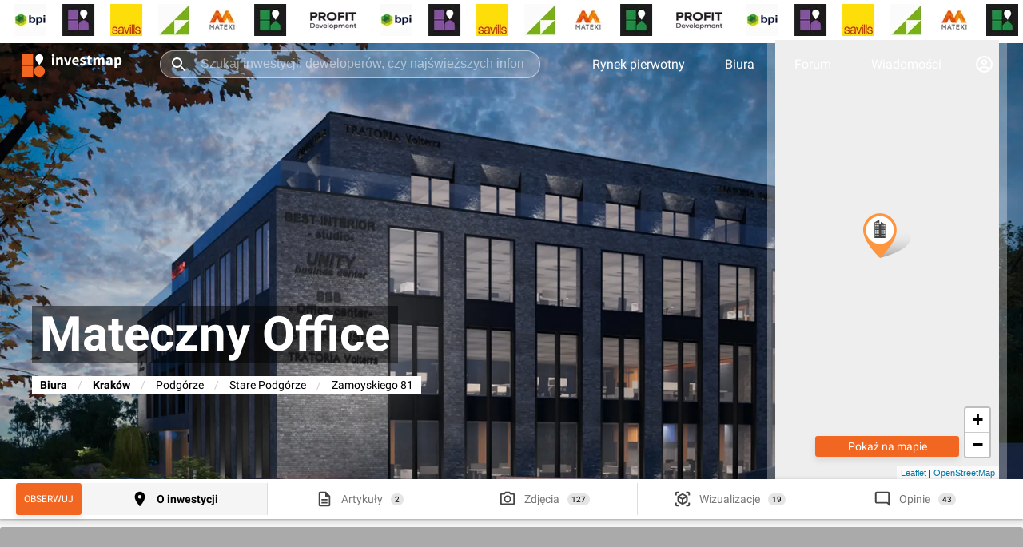

--- FILE ---
content_type: text/html; charset=utf-8
request_url: https://investmap.pl/inwestycja/mateczny-office,10001.html
body_size: 96875
content:
<!doctype html>
  <html lang="pl">
    <head>
      <meta name="viewport" content="width=device-width, height=device-height, initial-scale=1" />
      <link rel="preconnect" href="https://adservice.google.com" />
      <link rel="preconnect" href="https://www.googletagservices.com" />
      <link rel="preconnect" href="https://googleads.g.doubleclick.net" />
      <link rel="preconnect" href="https://www.google-analytics.com" />
      <link rel="preconnect" href="https://img.investmap.pl" />
      <title data-react-helmet="true">Mateczny Office - investmap.pl</title>
      <meta data-react-helmet="true" name="description" content="Merari Sp. z o.o."/><meta data-react-helmet="true" name="keywords" content="inwestycje, zdjęcia, wizualizacje, dyskusje, rynek pierwotny, Mateczny Office"/>
      <link data-react-helmet="true" href="/n/leaf.1.3/leaflet.css" rel="stylesheet"/><link data-react-helmet="true" href="/n/leaf.1.3/L.Control.Layers.Tree.css" rel="stylesheet"/><link data-react-helmet="true" href="/n/leaf.1.3/MarkerCluster.Default.css" rel="stylesheet"/><link data-react-helmet="true" href="/n/font-awesome.css" rel="stylesheet"/><link data-react-helmet="true" rel="canonical" href="https://investmap.pl/inwestycja/mateczny-office,10001.html"/>
      
      <meta name="google-site-verification" content="HR8M6QjSCPG302_ewEcaDcOBYH-0pubQwIu20nV_AHA" />
      <meta property="fb:app_id" content="1085746343160437" />
      <meta name="theme-color" content="#FFFFFF" />
      <link rel="apple-touch-icon" href="/images/v3/logo_192.png" />
      <link rel="icon" type="image/ico" href="/images/favicon.png" />
      <link rel="manifest" href="/manifest.json">
      <style>
        /* latin-ext */
        @font-face {
          font-family: 'Roboto';
          font-style: normal;
          font-weight: 300;
          font-display: swap;
          src: local('Roboto Light'), local('Roboto-Light'), url(/n/font/KFOlCnqEu92Fr1MmSU5fChc4AMP6lbBP.woff2) format('woff2');
          unicode-range: U+0100-024F, U+0259, U+1E00-1EFF, U+2020, U+20A0-20AB, U+20AD-20CF, U+2113, U+2C60-2C7F, U+A720-A7FF;
        }
        /* latin */
        @font-face {
          font-family: 'Roboto';
          font-style: normal;
          font-weight: 300;
          font-display: swap;
          src: local('Roboto Light'), local('Roboto-Light'), url(/n/font/KFOlCnqEu92Fr1MmSU5fBBc4AMP6lQ.woff2) format('woff2');
          unicode-range: U+0000-00FF, U+0131, U+0152-0153, U+02BB-02BC, U+02C6, U+02DA, U+02DC, U+2000-206F, U+2074, U+20AC, U+2122, U+2191, U+2193, U+2212, U+2215, U+FEFF, U+FFFD;
        }
        /* latin-ext */
        @font-face {
          font-family: 'Roboto';
          font-style: normal;
          font-weight: 400;
          font-display: swap;
          src: local('Roboto'), local('Roboto-Regular'), url(/n/font/KFOmCnqEu92Fr1Mu7GxKKTU1Kvnz.woff2) format('woff2');
          unicode-range: U+0100-024F, U+0259, U+1E00-1EFF, U+2020, U+20A0-20AB, U+20AD-20CF, U+2113, U+2C60-2C7F, U+A720-A7FF;
        }
        /* latin */
        @font-face {
          font-family: 'Roboto';
          font-style: normal;
          font-weight: 400;
          font-display: swap;
          src: local('Roboto'), local('Roboto-Regular'), url(/n/font/KFOmCnqEu92Fr1Mu4mxKKTU1Kg.woff2) format('woff2');
          unicode-range: U+0000-00FF, U+0131, U+0152-0153, U+02BB-02BC, U+02C6, U+02DA, U+02DC, U+2000-206F, U+2074, U+20AC, U+2122, U+2191, U+2193, U+2212, U+2215, U+FEFF, U+FFFD;
        }
        /* latin-ext */
        @font-face {
          font-family: 'Roboto';
          font-style: normal;
          font-weight: 700;
          font-display: swap;
          src: local('Roboto Bold'), local('Roboto-Bold'), url(/n/font/KFOlCnqEu92Fr1MmWUlfChc4AMP6lbBP.woff2) format('woff2');
          unicode-range: U+0100-024F, U+0259, U+1E00-1EFF, U+2020, U+20A0-20AB, U+20AD-20CF, U+2113, U+2C60-2C7F, U+A720-A7FF;
        }
        /* latin */
        @font-face {
          font-family: 'Roboto';
          font-style: normal;
          font-weight: 700;
          font-display: swap;
          src: local('Roboto Bold'), local('Roboto-Bold'), url(/n/font/KFOlCnqEu92Fr1MmWUlfBBc4AMP6lQ.woff2) format('woff2');
          unicode-range: U+0000-00FF, U+0131, U+0152-0153, U+02BB-02BC, U+02C6, U+02DA, U+02DC, U+2000-206F, U+2074, U+20AC, U+2122, U+2191, U+2193, U+2212, U+2215, U+FEFF, U+FFFD;
        }
        body {
          font-family: 'Roboto', sans-serif;
          font-display: swap;
          background: #fff;
          padding: 0;
          margin: 0;
          font-size: 16px;
        }
        [data-id] a > img {
          height: auto;
        }
        :root {
          --bgimg: url("[data-uri]") #2e2e2e no-repeat center center;
        }
      </style>
      <style data-styled="true" data-styled-version="5.3.3">.fjNBAt{-webkit-text-decoration:none;text-decoration:none;cursor:pointer;color:inherit;}/*!sc*/
data-styled.g1[id="sc-5fvoa0-0"]{content:"fjNBAt,"}/*!sc*/
.jPCOEs{-webkit-text-decoration:none;text-decoration:none;cursor:pointer;color:inherit;}/*!sc*/
data-styled.g2[id="sc-5fvoa0-1"]{content:"jPCOEs,"}/*!sc*/
.crQyQb{-webkit-text-decoration:none;text-decoration:none;cursor:pointer;color:inherit;}/*!sc*/
data-styled.g3[id="sc-5fvoa0-2"]{content:"crQyQb,"}/*!sc*/
.fzAtrz{display:inline-block;position:relative;background:#f5f5f5;border-radius:3px;width:100%;height:300px;opacity:1;}/*!sc*/
.fzAtrz svg{position:absolute;width:30px;height:30px;top:50%;left:50%;-webkit-transform:translate(-50%,-50%);-ms-transform:translate(-50%,-50%);transform:translate(-50%,-50%);-webkit-filter:grayscale(1);filter:grayscale(1);opacity:0.3;}/*!sc*/
.fzChQH{display:inline-block;position:relative;background:#f5f5f5;border-radius:3px;width:100%;height:250px;opacity:1;}/*!sc*/
.fzChQH svg{position:absolute;width:30px;height:30px;top:50%;left:50%;-webkit-transform:translate(-50%,-50%);-ms-transform:translate(-50%,-50%);transform:translate(-50%,-50%);-webkit-filter:grayscale(1);filter:grayscale(1);opacity:0.3;}/*!sc*/
data-styled.g16[id="sc-1tv0rjx-0"]{content:"fzAtrz,fzChQH,"}/*!sc*/
.iXBceZ{position:absolute;top:50%;left:50%;-webkit-transform:translate(-50%,-50%);-ms-transform:translate(-50%,-50%);transform:translate(-50%,-50%);font-size:11px;color:#000;opacity:0.3;margin-top:30px;-webkit-letter-spacing:5px;-moz-letter-spacing:5px;-ms-letter-spacing:5px;letter-spacing:5px;width:90%;text-align:center;}/*!sc*/
data-styled.g17[id="sc-1tv0rjx-1"]{content:"iXBceZ,"}/*!sc*/
.GLjsM{display:grid;margin:0 auto;margin-top:0;margin-bottom:20px;position:relative;top:auto;background-color:#f5f5f5;padding:10px 0;width:100%;min-height:300px;}/*!sc*/
.GLjsM img{max-width:100%;height:auto;}/*!sc*/
.iZZGFO{display:grid;margin:0 auto;margin-top:0;margin-bottom:0;position:-webkit-sticky;position:sticky;top:70px;background-color:transparent;padding:0;width:100%;min-height:250px;}/*!sc*/
.iZZGFO img{max-width:100%;height:auto;}/*!sc*/
.dKnGbE{display:grid;margin:0 auto;margin-top:0;margin-bottom:0;position:-webkit-sticky;position:sticky;top:1px;background-color:transparent;padding:0;width:100%;min-height:auto;}/*!sc*/
.dKnGbE img{max-width:100%;height:auto;}/*!sc*/
data-styled.g18[id="sc-154x5az-0"]{content:"GLjsM,iZZGFO,dKnGbE,"}/*!sc*/
.kWBZOg{width:100%;display:-webkit-box;display:-webkit-flex;display:-ms-flexbox;display:flex;-webkit-box-pack:center;-webkit-justify-content:center;-ms-flex-pack:center;justify-content:center;-webkit-align-items:center;-webkit-box-align:center;-ms-flex-align:center;align-items:center;}/*!sc*/
.kWBZOg > a{display:-webkit-box;display:-webkit-flex;display:-ms-flexbox;display:flex;}/*!sc*/
.kWBZOg ins.adsbygoogle{width:100%;height:100%;}/*!sc*/
data-styled.g19[id="sc-154x5az-1"]{content:"kWBZOg,"}/*!sc*/
.bzODsb{border-radius:3px;background-color:#F16722;box-shadow:0 4px 8px 0 rgba(0,0,0,0.1);color:#FFFFFF;font-size:14px;display:-webkit-box;display:-webkit-flex;display:-ms-flexbox;display:flex;padding:0 10px;-webkit-align-items:center;-webkit-box-align:center;-ms-flex-align:center;align-items:center;cursor:pointer;border-width:0;width:100%;-webkit-transition:0.3s;transition:0.3s;}/*!sc*/
.bzODsb:disabled{background-color:#feb57b;}/*!sc*/
data-styled.g20[id="sc-10szohk-0"]{content:"bzODsb,"}/*!sc*/
.cCnxfK{border-radius:3px;background-color:#F16722;box-shadow:0 4px 8px 0 rgba(0,0,0,0.1);color:#FFFFFF;font-size:14px;display:-webkit-box;display:-webkit-flex;display:-ms-flexbox;display:flex;padding:0 10px;-webkit-align-items:center;-webkit-box-align:center;-ms-flex-align:center;align-items:center;cursor:pointer;border-width:0;width:100%;-webkit-transition:0.3s;transition:0.3s;}/*!sc*/
.cCnxfK:disabled{background-color:#feb57b;}/*!sc*/
data-styled.g21[id="sc-10szohk-1"]{content:"cCnxfK,"}/*!sc*/
.dCDvLc{position:fixed;left:0;bottom:0;right:0;z-index:111111;background-color:transparent;-webkit-transition:background-color 0.5s;transition:background-color 0.5s;}/*!sc*/
.dCDvLc img{max-height:200px;width:auto;}/*!sc*/
data-styled.g22[id="sc-14za22j-0"]{content:"dCDvLc,"}/*!sc*/
.dLmHmP{width:100%;max-width:1580px;padding:0 20px;margin:0 auto;box-sizing:border-box;}/*!sc*/
data-styled.g24[id="sc-1fm93cd-0"]{content:"dLmHmP,"}/*!sc*/
.sehIn{width:50%;position:relative;box-sizing:border-box;}/*!sc*/
data-styled.g28[id="sc-1fm93cd-4"]{content:"sehIn,"}/*!sc*/
.fOZNIH{display:-webkit-box;display:-webkit-flex;display:-ms-flexbox;display:flex;-webkit-flex-flow:row nowrap;-ms-flex-flow:row nowrap;flex-flow:row nowrap;-webkit-box-pack:center;-webkit-justify-content:center;-ms-flex-pack:center;justify-content:center;background:#fff;}/*!sc*/
.fOZNIH .sc-1fm93cd-4:first-child{margin-right:10px;}/*!sc*/
.fOZNIH .sc-1fm93cd-4:last-child{margin-left:10px;}/*!sc*/
data-styled.g29[id="sc-1fm93cd-5"]{content:"fOZNIH,"}/*!sc*/
.dYNVaF{width:calc(100% - 300px - 40px);-webkit-flex:1;-ms-flex:1;flex:1;position:relative;box-sizing:border-box;}/*!sc*/
data-styled.g30[id="sc-1fm93cd-6"]{content:"dYNVaF,"}/*!sc*/
.dZOiWF{-webkit-flex:0 300px;-ms-flex:0 300px;flex:0 300px;margin-left:20px;position:relative;box-sizing:border-box;}/*!sc*/
data-styled.g31[id="sc-1fm93cd-7"]{content:"dZOiWF,"}/*!sc*/
.eaOeLI{margin:10px 0px 0px 0px;padding:0px 0px 0px 0px;position:initial;}/*!sc*/
.eJrysb{margin:0px 0px 40px 0px;padding:0px 0px 0px 0px;position:relative;}/*!sc*/
.jkxTZR{margin:0px 0px 0px 0px;padding:0px 0px 0px 0px;position:initial;}/*!sc*/
.jLgEjp{margin:0px 0px 40px 0px;padding:0px 0px 0px 0px;position:initial;}/*!sc*/
data-styled.g33[id="sc-1fm93cd-9"]{content:"eaOeLI,eJrysb,jkxTZR,jLgEjp,"}/*!sc*/
.kBIciz{position:fixed;top:60px;left:0;right:0;padding:10px 20px;color:#fff;background:#00cc00;z-index:100000;text-align:center;box-shadow:0 4px 8px 0 rgba(0,0,0,0.1);font-size:14px;display:none;-webkit-animation-duration:0.5s;animation-duration:0.5s;-webkit-animation-name:fadeout;animation-name:fadeout;-webkit-animation-fill-mode:forwards;animation-fill-mode:forwards;}/*!sc*/
@-webkit-keyframes fadein{0%{opacity:0;}100%{opacity:1;}}/*!sc*/
@keyframes fadein{0%{opacity:0;}100%{opacity:1;}}/*!sc*/
@-webkit-keyframes fadeout{0%{opacity:1;}100%{opacity:0;}}/*!sc*/
@keyframes fadeout{0%{opacity:1;}100%{opacity:0;}}/*!sc*/
data-styled.g34[id="sc-1kkjfa1-0"]{content:"kBIciz,"}/*!sc*/
.gVgBLO{height:100%;color:#fff;font-size:16px;-webkit-text-decoration:none;text-decoration:none;padding:0 25px;-webkit-align-items:center;-webkit-box-align:center;-ms-flex-align:center;align-items:center;display:-webkit-box;display:-webkit-flex;display:-ms-flexbox;display:flex;-webkit-transition:background-color 500ms ease;transition:background-color 500ms ease;}/*!sc*/
.gVgBLO:hover{background-color:rgba(255,255,255,0.1);}/*!sc*/
data-styled.g35[id="sc-1s361wo-0"]{content:"gVgBLO,"}/*!sc*/
.bcnvDA{height:100%;-webkit-align-items:center;-webkit-box-align:center;-ms-flex-align:center;align-items:center;display:-webkit-box;display:-webkit-flex;display:-ms-flexbox;display:flex;}/*!sc*/
.bcnvDA:hover > div{display:block;}/*!sc*/
.bcnvDA:hover > svg{-webkit-transform:translate(-50%,0) rotate(90deg);-ms-transform:translate(-50%,0) rotate(90deg);transform:translate(-50%,0) rotate(90deg);}/*!sc*/
data-styled.g36[id="sc-1s361wo-1"]{content:"bcnvDA,"}/*!sc*/
.cjgBeE{display:none;position:absolute;font-size:14px;z-index:999;text-align:left;left:0;right:0;top:59px;width:100%;}/*!sc*/
.cjgBeE .sc-1fm93cd-0{position:relative;background:#262626;padding:0;}/*!sc*/
data-styled.g37[id="sc-1s361wo-2"]{content:"cjgBeE,"}/*!sc*/
.ldSwWc{color:#787878;font-size:12px;-webkit-letter-spacing:1px;-moz-letter-spacing:1px;-ms-letter-spacing:1px;letter-spacing:1px;line-height:15px;white-space:nowrap;margin-bottom:10px;display:block;}/*!sc*/
data-styled.g39[id="sc-1u5mls7-0"]{content:"ldSwWc,"}/*!sc*/
.fFbdQN{padding:20px;}/*!sc*/
data-styled.g40[id="sc-1u5mls7-1"]{content:"fFbdQN,"}/*!sc*/
.jhBTjF{display:grid;grid-template-columns:repeat(5,1fr);}/*!sc*/
data-styled.g41[id="sc-1u5mls7-2"]{content:"jhBTjF,"}/*!sc*/
.eTpRAT{color:#fff;-webkit-text-decoration:none;text-decoration:none;display:block;padding:8px 0;}/*!sc*/
data-styled.g42[id="sc-1u5mls7-3"]{content:"eTpRAT,"}/*!sc*/
.fOsRmW{padding:20px;border-top:1px solid #353535;}/*!sc*/
data-styled.g43[id="sc-1u5mls7-4"]{content:"fOsRmW,"}/*!sc*/
.eBNfTa{color:#787878;font-size:12px;-webkit-letter-spacing:1px;-moz-letter-spacing:1px;-ms-letter-spacing:1px;letter-spacing:1px;line-height:15px;white-space:nowrap;margin-bottom:10px;display:block;}/*!sc*/
data-styled.g44[id="sc-fhunre-0"]{content:"eBNfTa,"}/*!sc*/
.enbdvR{display:-webkit-box;display:-webkit-flex;display:-ms-flexbox;display:flex;}/*!sc*/
data-styled.g45[id="sc-fhunre-1"]{content:"enbdvR,"}/*!sc*/
.bzfujE{-webkit-flex:auto;-ms-flex:auto;flex:auto;border-right:1px solid #353535;padding:20px;}/*!sc*/
data-styled.g46[id="sc-fhunre-2"]{content:"bzfujE,"}/*!sc*/
.jLzZZP{display:-webkit-box;display:-webkit-flex;display:-ms-flexbox;display:flex;-webkit-flex-wrap:wrap;-ms-flex-wrap:wrap;flex-wrap:wrap;padding:0;margin:0;list-style:none;-webkit-flex-flow:column;-ms-flex-flow:column;flex-flow:column;}/*!sc*/
.hJMDAs{display:-webkit-box;display:-webkit-flex;display:-ms-flexbox;display:flex;-webkit-flex-wrap:wrap;-ms-flex-wrap:wrap;flex-wrap:wrap;padding:0;margin:0;list-style:none;}/*!sc*/
data-styled.g47[id="sc-fhunre-3"]{content:"jLzZZP,hJMDAs,"}/*!sc*/
.bErOia{-webkit-flex:50%;-ms-flex:50%;flex:50%;}/*!sc*/
data-styled.g48[id="sc-fhunre-4"]{content:"bErOia,"}/*!sc*/
.jFDXxa{color:#fff;-webkit-text-decoration:none;text-decoration:none;display:inline-block;padding:8px 5px 8px 0;}/*!sc*/
data-styled.g49[id="sc-fhunre-5"]{content:"jFDXxa,"}/*!sc*/
.DcVfq{padding:20px;border-top:1px solid #353535;}/*!sc*/
data-styled.g50[id="sc-fhunre-6"]{content:"DcVfq,"}/*!sc*/
.cfHwRM{-webkit-flex:15%;-ms-flex:15%;flex:15%;}/*!sc*/
data-styled.g51[id="sc-fhunre-7"]{content:"cfHwRM,"}/*!sc*/
.hmylch{display:block;}/*!sc*/
data-styled.g58[id="sc-1dc2w0n-0"]{content:"hmylch,"}/*!sc*/
.kBMuxH{display:-webkit-box;display:-webkit-flex;display:-ms-flexbox;display:flex;}/*!sc*/
.kBMuxH img{border-radius:0;}/*!sc*/
.eYRnco{display:-webkit-box;display:-webkit-flex;display:-ms-flexbox;display:flex;}/*!sc*/
.eYRnco img{border-radius:3px;}/*!sc*/
.eYQWfz{display:-webkit-box;display:-webkit-flex;display:-ms-flexbox;display:flex;}/*!sc*/
.eYQWfz img{border-radius:50%;}/*!sc*/
data-styled.g60[id="sc-1bc7j4w-1"]{content:"kBMuxH,eYRnco,eYQWfz,"}/*!sc*/
.imoFsy{margin:0;padding:0 16px;overflow:hidden;display:-webkit-box;display:-webkit-flex;display:-ms-flexbox;display:flex;cursor:pointer;height:25px;z-index:2;}/*!sc*/
.imoFsy img{background:#eee;width:25px;height:25px;}/*!sc*/
.imoFsy svg{width:25px;height:25px;}/*!sc*/
data-styled.g71[id="sc-161jsg8-1"]{content:"imoFsy,"}/*!sc*/
.dtBvNs{position:relative;}/*!sc*/
data-styled.g72[id="sc-161jsg8-2"]{content:"dtBvNs,"}/*!sc*/
.fEzhxm{gap:20px;padding:5px 0;background:#fff;z-index:1;}/*!sc*/
.fEzhxm picture{margin-right:20px;}/*!sc*/
data-styled.g76[id="sc-qkt4hk-0"]{content:"fEzhxm,"}/*!sc*/
.kVafTT{height:50px;margin-top:-50px;}/*!sc*/
data-styled.g78[id="sc-qkt4hk-2"]{content:"kVafTT,"}/*!sc*/
.fymQYY{top:0;background-color:transparent;height:60px;z-index:1000;box-shadow:none;position:-webkit-sticky;position:sticky;width:100%;-webkit-transition:background-color 0.5s,box-shadow 0.5s;transition:background-color 0.5s,box-shadow 0.5s;}/*!sc*/
.fymQYY:hover{background-color:#2e2e2e;}/*!sc*/
data-styled.g79[id="sc-2oc2tl-0"]{content:"fymQYY,"}/*!sc*/
.izbxpz{-webkit-flex:1;-ms-flex:1;flex:1;display:-webkit-box;display:-webkit-flex;display:-ms-flexbox;display:flex;margin:0 40px;height:35px;box-sizing:border-box;position:relative;}/*!sc*/
.izbxpz:hover svg,.izbxpz:focus svg{color:#000;}/*!sc*/
data-styled.g82[id="sc-2oc2tl-3"]{content:"izbxpz,"}/*!sc*/
.jtmIvn{background-color:rgba( 255,255,255,0.2 );border:1px solid rgba(255,255,255,0.5);width:100%;border-radius:17px;color:#fff;padding:0 20px 0 50px;font-size:16px;outline:none;-webkit-transition:background-color 0.5s,border-color 0.5s,color 0.5s;transition:background-color 0.5s,border-color 0.5s,color 0.5s;}/*!sc*/
.jtmIvn::-webkit-input-placeholder{color:rgba(255,255,255,0.5);}/*!sc*/
.jtmIvn::-moz-placeholder{color:rgba(255,255,255,0.5);}/*!sc*/
.jtmIvn:-ms-input-placeholder{color:rgba(255,255,255,0.5);}/*!sc*/
.jtmIvn::placeholder{color:rgba(255,255,255,0.5);}/*!sc*/
.jtmIvn:hover,.jtmIvn:focus{background-color:#fff;color:#000;border-color:#eee;}/*!sc*/
.jtmIvn:hover::-webkit-input-placeholder,.jtmIvn:focus::-webkit-input-placeholder{color:rgba(0,0,0,0.5);}/*!sc*/
.jtmIvn:hover::-moz-placeholder,.jtmIvn:focus::-moz-placeholder{color:rgba(0,0,0,0.5);}/*!sc*/
.jtmIvn:hover:-ms-input-placeholder,.jtmIvn:focus:-ms-input-placeholder{color:rgba(0,0,0,0.5);}/*!sc*/
.jtmIvn:hover::placeholder,.jtmIvn:focus::placeholder{color:rgba(0,0,0,0.5);}/*!sc*/
data-styled.g83[id="sc-2oc2tl-4"]{content:"jtmIvn,"}/*!sc*/
.caqCrH{position:absolute;left:12px;top:6px;width:24px;height:24px;color:#fff;-webkit-transition:color 0.5s;transition:color 0.5s;cursor:pointer;}/*!sc*/
data-styled.g84[id="sc-2oc2tl-5"]{content:"caqCrH,"}/*!sc*/
.kMNAVh{display:-webkit-box;display:-webkit-flex;display:-ms-flexbox;display:flex;-webkit-flex-flow:row no-wrap;-ms-flex-flow:row no-wrap;flex-flow:row no-wrap;-webkit-align-items:center;-webkit-box-align:center;-ms-flex-align:center;align-items:center;height:100%;}/*!sc*/
data-styled.g85[id="sc-2oc2tl-6"]{content:"kMNAVh,"}/*!sc*/
.hrZIUk{box-sizing:border-box;display:inline-block;height:40px;}/*!sc*/
.hrZIUk svg{height:44px;width:140px;}/*!sc*/
data-styled.g86[id="sc-2oc2tl-7"]{content:"hrZIUk,"}/*!sc*/
.ivUZLV{display:inline-block;color:#fff;background:#2E2E2E;padding:5px 20px;font-size:14px;font-weight:bold;line-height:18px;text-transform:uppercase;z-index:1;}/*!sc*/
data-styled.g108[id="sc-17lm75f-0"]{content:"ivUZLV,"}/*!sc*/
.IAHLW{content-visibility:auto;width:100%;background:#2e2e2e;padding:20px 0 30px 0;margin-top:20px;}/*!sc*/
data-styled.g109[id="sc-16o8h28-0"]{content:"IAHLW,"}/*!sc*/
.gnWPmp{display:-webkit-box;display:-webkit-flex;display:-ms-flexbox;display:flex;}/*!sc*/
data-styled.g110[id="sc-16o8h28-1"]{content:"gnWPmp,"}/*!sc*/
.cBkpWu{-webkit-flex:2;-ms-flex:2;flex:2;}/*!sc*/
data-styled.g111[id="sc-16o8h28-2"]{content:"cBkpWu,"}/*!sc*/
.jcZRpQ{-webkit-flex:1;-ms-flex:1;flex:1;}/*!sc*/
data-styled.g112[id="sc-16o8h28-3"]{content:"jcZRpQ,"}/*!sc*/
.btvMmP{padding-top:10px;}/*!sc*/
data-styled.g113[id="sc-16o8h28-4"]{content:"btvMmP,"}/*!sc*/
.kFHUkU{display:-webkit-box;display:-webkit-flex;display:-ms-flexbox;display:flex;-webkit-flex-flow:row wrap;-ms-flex-flow:row wrap;flex-flow:row wrap;padding:0 20px;}/*!sc*/
data-styled.g114[id="sc-16o8h28-5"]{content:"kFHUkU,"}/*!sc*/
.jjrgte{color:#ccc;font-size:14px;-webkit-flex:1 33%;-ms-flex:1 33%;flex:1 33%;padding:5px 0;}/*!sc*/
data-styled.g115[id="sc-16o8h28-6"]{content:"jjrgte,"}/*!sc*/
.itxMhr{display:-webkit-box;display:-webkit-flex;display:-ms-flexbox;display:flex;-webkit-box-pack:space-evenly;-webkit-justify-content:space-evenly;-ms-flex-pack:space-evenly;justify-content:space-evenly;padding-top:50px;}/*!sc*/
data-styled.g116[id="sc-16o8h28-7"]{content:"itxMhr,"}/*!sc*/
.fwniLZ svg{width:30px;height:30px;}/*!sc*/
data-styled.g117[id="sc-16o8h28-8"]{content:"fwniLZ,"}/*!sc*/
.hySNVA svg{width:35px;height:35px;}/*!sc*/
data-styled.g118[id="sc-16o8h28-9"]{content:"hySNVA,"}/*!sc*/
.izKCte{color:#5b5b5b;font-size:14px;padding-top:50px;text-align:center;}/*!sc*/
data-styled.g119[id="sc-16o8h28-10"]{content:"izKCte,"}/*!sc*/
.bNmmNg{border-radius:3px;padding:8px 10px;line-height:1em;opacity:1;-webkit-transition:opacity 0.5s;transition:opacity 0.5s;cursor:pointer;box-shadow:0 4px 8px 0 rgba(0,0,0,0.1);text-transform:uppercase;font-size:12px;background:#F16722;color:#fff;-webkit-align-items:center;-webkit-box-align:center;-ms-flex-align:center;align-items:center;-webkit-box-pack:center;-webkit-justify-content:center;-ms-flex-pack:center;justify-content:center;display:-webkit-box;display:-webkit-flex;display:-ms-flexbox;display:flex;}/*!sc*/
data-styled.g166[id="sc-1k9hc8t-0"]{content:"bNmmNg,"}/*!sc*/
.dzxzqP{width:100%;height:100%;background:#eee;z-index:1;position:relative;}/*!sc*/
.dzxzqP .leaflet-tile-pane{-webkit-filter:grayscale(1);filter:grayscale(1);}/*!sc*/
data-styled.g192[id="sc-1i0of4x-0"]{content:"dzxzqP,"}/*!sc*/
.BrsmV{padding-top:50px;}/*!sc*/
data-styled.g243[id="sc-1ek65ai-0"]{content:"BrsmV,"}/*!sc*/
.jCFDVs{width:100%;position:relative;}/*!sc*/
.jCFDVs .mention{background-color:#ddd;padding:0 3px;}/*!sc*/
data-styled.g253[id="sc-1urpv1q-0"]{content:"jCFDVs,"}/*!sc*/
.Ea-DoL{color:#aaa;}/*!sc*/
data-styled.g256[id="sc-1urpv1q-3"]{content:"Ea-DoL,"}/*!sc*/
.iXFUxt{margin-top:10px;}/*!sc*/
data-styled.g264[id="sc-p3ns5t-0"]{content:"iXFUxt,"}/*!sc*/
.fvrpPP{display:-webkit-box;display:-webkit-flex;display:-ms-flexbox;display:flex;width:100%;font-size:12px;padding:10px 0;color:#444;background-color:#fff;box-shadow:none;}/*!sc*/
data-styled.g265[id="sc-p3ns5t-1"]{content:"fvrpPP,"}/*!sc*/
.aqiTP{margin-left:16px;text-align:left;}/*!sc*/
data-styled.g267[id="sc-p3ns5t-3"]{content:"aqiTP,"}/*!sc*/
.iZhkzb{display:block;font-size:10px;margin-top:3px;color:#bbb;}/*!sc*/
data-styled.g268[id="sc-p3ns5t-4"]{content:"iZhkzb,"}/*!sc*/
.dLHFYJ{display:none;}/*!sc*/
data-styled.g269[id="sc-p3ns5t-5"]{content:"dLHFYJ,"}/*!sc*/
.fqRKcN{cursor:pointer;text-align:center;color:#000;font-size:14px;text-transform:uppercase;padding:20px 0;border:0;background:none;width:100%;-webkit-transition:opacity 0.5s ease-in-out;transition:opacity 0.5s ease-in-out;outline:none;}/*!sc*/
data-styled.g279[id="sc-1xvuwu5-0"]{content:"fqRKcN,"}/*!sc*/
.IuXVY{margin:0 20px;display:inline;}/*!sc*/
.IuXVY svg{-webkit-transform:rotate(-90deg);-ms-transform:rotate(-90deg);transform:rotate(-90deg);height:10px;}/*!sc*/
.IuXVY svg [stroke]{stroke:#000;}/*!sc*/
data-styled.g280[id="sc-1xvuwu5-1"]{content:"IuXVY,"}/*!sc*/
.ikHkLw{color:#000;padding:10px 0;box-sizing:border-box;font-size:16px;line-height:24px;white-space:pre-wrap;}/*!sc*/
.ikHkLw a{color:#fe9e53;}/*!sc*/
data-styled.g282[id="sc-13ipuum-1"]{content:"ikHkLw,"}/*!sc*/
.hgaiTN{display:grid;gap:10px;grid-template-areas:'large small1' 'large small2' 'large small3';grid-template-rows:90px 90px 90px;grid-template-columns:auto 160px;}/*!sc*/
data-styled.g283[id="sc-13ipuum-2"]{content:"hgaiTN,"}/*!sc*/
.gdiuCj{width:100%;object-fit:cover;}/*!sc*/
data-styled.g284[id="sc-13ipuum-3"]{content:"gdiuCj,"}/*!sc*/
.ivefJe{width:100%;height:auto;cursor:pointer;}/*!sc*/
data-styled.g285[id="sc-13ipuum-4"]{content:"ivefJe,"}/*!sc*/
.fitDn{color:#fff;background:#ccc;font-size:18px;-webkit-box-pack:center;-webkit-justify-content:center;-ms-flex-pack:center;justify-content:center;display:-webkit-box;display:-webkit-flex;display:-ms-flexbox;display:flex;-webkit-align-items:center;-webkit-box-align:center;-ms-flex-align:center;align-items:center;grid-area:small3;}/*!sc*/
data-styled.g286[id="sc-13ipuum-5"]{content:"fitDn,"}/*!sc*/
.iTUiAL{grid-area:large;}/*!sc*/
.evgQsw{grid-area:small1;}/*!sc*/
.eqeUXP{grid-area:small2;}/*!sc*/
data-styled.g288[id="sc-13ipuum-7"]{content:"iTUiAL,evgQsw,eqeUXP,"}/*!sc*/
.cHJjjO{font-size:16px;max-height:160px;overflow:auto;}/*!sc*/
.cHJjjO:focus{outline:none;border-color:rgb(254,158,83);}/*!sc*/
data-styled.g306[id="sc-15otr3r-1"]{content:"cHJjjO,"}/*!sc*/
.hBhgsD{position:relative;background:#fff;padding:10px;margin-bottom:8px;}/*!sc*/
.hBhgsD:focus{border-color:rgb(254,158,83);}/*!sc*/
data-styled.g307[id="sc-15otr3r-2"]{content:"hBhgsD,"}/*!sc*/
.jyHtjo{display:inline-block;width:auto;font-size:12px;padding:10px 20px;position:absolute;right:10px;bottom:16px;}/*!sc*/
data-styled.g309[id="sc-15otr3r-4"]{content:"jyHtjo,"}/*!sc*/
.iMgXEE{border-top:1px solid #eee;margin-top:20px;height:1px;}/*!sc*/
data-styled.g312[id="sc-15otr3r-7"]{content:"iMgXEE,"}/*!sc*/
.dyVcFS{display:-webkit-box;display:-webkit-flex;display:-ms-flexbox;display:flex;-webkit-box-pack:justify;-webkit-justify-content:space-between;-ms-flex-pack:justify;justify-content:space-between;-webkit-align-items:center;-webkit-box-align:center;-ms-flex-align:center;align-items:center;font-size:14px;}/*!sc*/
data-styled.g317[id="sc-1ui4ct9-0"]{content:"dyVcFS,"}/*!sc*/
.eqpLyn{margin-right:10px;}/*!sc*/
data-styled.g318[id="sc-1ui4ct9-1"]{content:"eqpLyn,"}/*!sc*/
.idjgwQ{-webkit-flex:1;-ms-flex:1;flex:1;}/*!sc*/
data-styled.g319[id="sc-1ui4ct9-2"]{content:"idjgwQ,"}/*!sc*/
.lovwXR{color:#777;font-size:0.8em;}/*!sc*/
data-styled.g321[id="sc-1ui4ct9-4"]{content:"lovwXR,"}/*!sc*/
.dZkrSv{color:#000;display:block;}/*!sc*/
.dZkrSv:hover{-webkit-text-decoration:underline;text-decoration:underline;}/*!sc*/
data-styled.g323[id="sc-1ui4ct9-6"]{content:"dZkrSv,"}/*!sc*/
.LQrNh{background:#fff;border-radius:10px;box-sizing:border-box;max-width:700px;min-width:500px;width:100%;box-shadow:0px 4px 16px rgb(0 0 0 / 8%);padding:20px 10px 0 10px;height:-webkit-fit-content;height:-moz-fit-content;height:fit-content;position:relative;}/*!sc*/
@media screen and (max-width:1200px){.LQrNh{min-width:auto;padding-left:10px;padding-right:10px;}}/*!sc*/
.LQrNh img{max-width:100%;}/*!sc*/
data-styled.g324[id="sc-j7b6ad-0"]{content:"LQrNh,"}/*!sc*/
.bVrRMN{padding:5px;display:-webkit-box;display:-webkit-flex;display:-ms-flexbox;display:flex;-webkit-align-items:center;-webkit-box-align:center;-ms-flex-align:center;align-items:center;-webkit-box-pack:justify;-webkit-justify-content:space-between;-ms-flex-pack:justify;justify-content:space-between;border-top:1px solid #f5f5f5;font-size:14px;margin-top:20px;}/*!sc*/
data-styled.g325[id="sc-jwlpuu-0"]{content:"bVrRMN,"}/*!sc*/
.etfeHA{display:-webkit-box;display:-webkit-flex;display:-ms-flexbox;display:flex;-webkit-align-items:center;-webkit-box-align:center;-ms-flex-align:center;align-items:center;gap:10px;}/*!sc*/
data-styled.g326[id="sc-jwlpuu-1"]{content:"etfeHA,"}/*!sc*/
.jJVPuZ{display:-webkit-box;display:-webkit-flex;display:-ms-flexbox;display:flex;border-radius:5px;-webkit-align-items:center;-webkit-box-align:center;-ms-flex-align:center;align-items:center;gap:7px;font-size:0.8em;outline:none;background:transparent;border:0;cursor:pointer;-webkit-transition:background-color 0.5s;transition:background-color 0.5s;padding:10px;color:#000;}/*!sc*/
.jJVPuZ:hover{background:#eee;}/*!sc*/
.jJVPuZ svg{width:14px;height:14px;}/*!sc*/
data-styled.g327[id="sc-jwlpuu-2"]{content:"jJVPuZ,"}/*!sc*/
.tWTZx{background-color:#fafafa;border-radius:0 0 10px 10px;left:-10px;width:calc(100% + 20px);box-sizing:border-box;position:relative;}/*!sc*/
data-styled.g328[id="sc-1s5zt91-0"]{content:"tWTZx,"}/*!sc*/
.gNaBZn{display:-webkit-box;display:-webkit-flex;display:-ms-flexbox;display:flex;position:relative;gap:20px;box-sizing:border-box;-webkit-flex-flow:row;-ms-flex-flow:row;flex-flow:row;padding:20px;}/*!sc*/
data-styled.g329[id="sc-1s5zt91-1"]{content:"gNaBZn,"}/*!sc*/
.jDvCMX{margin-top:3px;width:30px;height:30px;cursor:pointer;}/*!sc*/
data-styled.g330[id="sc-1s5zt91-2"]{content:"jDvCMX,"}/*!sc*/
.iAGjxz{background:#fff;border-radius:5px;border-width:0;padding:10px 40px 10px 20px;outline:none;-webkit-flex:1;-ms-flex:1;flex:1;font-size:14px;}/*!sc*/
data-styled.g331[id="sc-1s5zt91-3"]{content:"iAGjxz,"}/*!sc*/
.bPVVWY{position:absolute;right:28px;bottom:28px;display:grid;gap:16px;grid-template-columns:20px 20px;}/*!sc*/
data-styled.g332[id="sc-1s5zt91-4"]{content:"bPVVWY,"}/*!sc*/
.gYKMmX{background:none;box-shadow:none;padding:0px;}/*!sc*/
.gYKMmX svg{width:100%;height:100%;fill:#777;}/*!sc*/
.gYKMmX:disabled{background:none;opacity:0.3;}/*!sc*/
data-styled.g333[id="sc-1s5zt91-5"]{content:"gYKMmX,"}/*!sc*/
.bMnncI{height:50px;position:absolute;width:100%;left:0;margin-top:-50px;}/*!sc*/
.bMnncI:before{content:'';pointer-events:none;position:absolute;height:150px;bottom:0;right:0;left:0;background:linear-gradient(to bottom,rgba(255,255,255,0) 0,rgba(255,255,255,1) 70%);}/*!sc*/
data-styled.g395[id="sc-11tcbgz-0"]{content:"bMnncI,"}/*!sc*/
.cAWjdy{position:relative;background:#fff;line-height:24px;font-size:16px;padding:0;box-sizing:border-box;max-height:auto;overflow:hidden;}/*!sc*/
.gAjDXG{position:relative;background:#fff;line-height:24px;font-size:16px;padding:0 20px 20px 0;box-sizing:border-box;max-height:250px;overflow:hidden;}/*!sc*/
.dbxvSl{position:relative;background:#fff;line-height:24px;font-size:16px;padding:10px 0 0 0;box-sizing:border-box;max-height:1000px;overflow:hidden;}/*!sc*/
data-styled.g396[id="sc-e2jhth-0"]{content:"cAWjdy,gAjDXG,dbxvSl,"}/*!sc*/
.gOsrJW{display:-webkit-box;display:-webkit-flex;display:-ms-flexbox;display:flex;-webkit-box-pack:justify;-webkit-justify-content:space-between;-ms-flex-pack:justify;justify-content:space-between;}/*!sc*/
data-styled.g397[id="sc-e2jhth-1"]{content:"gOsrJW,"}/*!sc*/
.bRMbOX{color:#000;padding:0 20px 20px 0;margin:0;text-transform:uppercase;font-weight:bold;font-size:16px;display:-webkit-box;display:-webkit-flex;display:-ms-flexbox;display:flex;-webkit-align-items:center;-webkit-box-align:center;-ms-flex-align:center;align-items:center;}/*!sc*/
.bRMbOX a:hover{-webkit-text-decoration:underline;text-decoration:underline;}/*!sc*/
data-styled.g398[id="sc-e2jhth-2"]{content:"bRMbOX,"}/*!sc*/
.gSUARd{position:absolute;left:0;margin-top:-50px;z-index:1;}/*!sc*/
data-styled.g399[id="sc-e2jhth-3"]{content:"gSUARd,"}/*!sc*/
.dUNKKX{text-align:right;}/*!sc*/
data-styled.g400[id="sc-e2jhth-4"]{content:"dUNKKX,"}/*!sc*/
.ljpmLU{color:#000;font-size:14px;text-transform:uppercase;}/*!sc*/
.ljpmLU svg{-webkit-transform:rotate(180deg);-ms-transform:rotate(180deg);transform:rotate(180deg);height:10px;margin-left:5px;}/*!sc*/
.ljpmLU svg [stroke]{stroke:#000;}/*!sc*/
data-styled.g401[id="sc-e2jhth-5"]{content:"ljpmLU,"}/*!sc*/
.bmmJgT{margin-left:5px;-webkit-transform:rotate(180deg);-ms-transform:rotate(180deg);transform:rotate(180deg);width:10px;height:10px;}/*!sc*/
.bmmJgT path{stroke:#000;}/*!sc*/
data-styled.g402[id="sc-e2jhth-6"]{content:"bmmJgT,"}/*!sc*/
.fsWHrD{margin-bottom:10px;}/*!sc*/
data-styled.g453[id="sc-1mypgo8-0"]{content:"fsWHrD,"}/*!sc*/
.cMkeZl{position:absolute;right:20px;top:50px;}/*!sc*/
data-styled.g454[id="sc-1mypgo8-1"]{content:"cMkeZl,"}/*!sc*/
.gywYEh{background-color:#f5f5f5;color:#444;font-size:12px;padding:10px;position:relative;top:-20px;left:-10px;border-radius:10px 10px 0 0;width:100%;border-bottom:1px solid #eee;}/*!sc*/
.gywYEh a{font-weight:bold;}/*!sc*/
data-styled.g455[id="sc-1mypgo8-2"]{content:"gywYEh,"}/*!sc*/
.ggMmje{gap:10px;background:#f5f5f5;padding:5px 20px 20px 20px;box-sizing:border-box;width:100%;-webkit-flex:1;-ms-flex:1;flex:1;-webkit-align-items:center;-webkit-box-align:center;-ms-flex-align:center;align-items:center;-webkit-flex-flow:column;-ms-flex-flow:column;flex-flow:column;display:-webkit-box;display:-webkit-flex;display:-ms-flexbox;display:flex;}/*!sc*/
@media screen and (max-width:1200px){.ggMmje{padding-right:0;padding-left:0;}}/*!sc*/
data-styled.g465[id="sc-acpdpo-0"]{content:"ggMmje,"}/*!sc*/
.kyKRzc{position:relative;box-sizing:border-box;display:grid;grid-template-columns:100px auto;grid-template-areas:"image title";-webkit-column-gap:20px;column-gap:20px;row-gap:10px;padding:0 0 10px 0;margin-bottom:10px;border-bottom:1px solid #eee;color:#000;-webkit-align-items:center;-webkit-box-align:center;-ms-flex-align:center;align-items:center;-webkit-text-decoration:none;text-decoration:none;}/*!sc*/
data-styled.g501[id="sc-1buvngh-0"]{content:"kyKRzc,"}/*!sc*/
.dIgeLh{position:relative;grid-area:image;}/*!sc*/
data-styled.g503[id="sc-1buvngh-2"]{content:"dIgeLh,"}/*!sc*/
.iQlWaZ{grid-area:title;font-size:16px;}/*!sc*/
data-styled.g504[id="sc-1buvngh-3"]{content:"iQlWaZ,"}/*!sc*/
.eItDfy{font-size:14px;color:#aaa;}/*!sc*/
data-styled.g505[id="sc-1buvngh-4"]{content:"eItDfy,"}/*!sc*/
.fBZjoK{overflow-x:auto;display:-webkit-box;display:-webkit-flex;display:-ms-flexbox;display:flex;-webkit-flex-flow:row no-wrap;-ms-flex-flow:row no-wrap;flex-flow:row no-wrap;-webkit-scroll-snap-type:x mandatory;-moz-scroll-snap-type:x mandatory;-ms-scroll-snap-type:x mandatory;scroll-snap-type:x mandatory;-webkit-overflow-scrolling:touch;overflow-x:scroll;}/*!sc*/
.fBZjoK::-webkit-scrollbar{-webkit-appearance:none;height:5px;}/*!sc*/
.fBZjoK::-webkit-scrollbar-thumb{border-radius:5px;background-color:rgba(0,0,0,0.2);box-shadow:0 0 1px rgba(255,255,255,0.3);}/*!sc*/
data-styled.g542[id="sc-1hwp0ic-0"]{content:"fBZjoK,"}/*!sc*/
.gDcmTw{padding:0 20px 15px 10px;}/*!sc*/
data-styled.g543[id="sc-1hwp0ic-1"]{content:"gDcmTw,"}/*!sc*/
.gVEHdl{position:absolute;right:0;top:0;bottom:0;width:20px;pointer-events:none;opacity:1;background:linear-gradient(to right,rgba(255,255,255,0),rgba(255,255,255,1));-webkit-transition:opacity 0.5s;transition:opacity 0.5s;}/*!sc*/
data-styled.g544[id="sc-1hwp0ic-2"]{content:"gVEHdl,"}/*!sc*/
.bHVWhw{display:block;padding-left:10px;-webkit-scroll-snap-align:start;-moz-scroll-snap-align:start;-ms-scroll-snap-align:start;scroll-snap-align:start;border-radius:5px;}/*!sc*/
data-styled.g545[id="sc-1hwp0ic-3"]{content:"bHVWhw,"}/*!sc*/
.cvxYgx{-webkit-scroll-snap-align:start;-moz-scroll-snap-align:start;-ms-scroll-snap-align:start;scroll-snap-align:start;height:100%;font-weight:bold;background:#aaa;text-align:center;margin-right:20px;margin-left:10px;}/*!sc*/
data-styled.g546[id="sc-1hwp0ic-4"]{content:"cvxYgx,"}/*!sc*/
.dxTskt{margin-left:5px;-webkit-transform:rotate(180deg);-ms-transform:rotate(180deg);transform:rotate(180deg);width:10px;height:10px;}/*!sc*/
.dxTskt path{stroke:#000;}/*!sc*/
data-styled.g547[id="sc-1hwp0ic-5"]{content:"dxTskt,"}/*!sc*/
.hrqlye{position:-webkit-sticky;position:sticky;top:59px;padding:5px 0;z-index:100;background:#fff;box-shadow:0 1px 2px 0 rgba(60,64,67,.3),0 2px 6px 2px rgba(60,64,67,.15);}/*!sc*/
data-styled.g572[id="sc-nff4uu-0"]{content:"hrqlye,"}/*!sc*/
.kcoPzZ{display:-webkit-box;display:-webkit-flex;display:-ms-flexbox;display:flex;}/*!sc*/
data-styled.g573[id="sc-nff4uu-1"]{content:"kcoPzZ,"}/*!sc*/
.gPDJyl{border-left:1px solid #ddd;-webkit-flex:1;-ms-flex:1;flex:1;padding:9px 0;background-color:#f5f5f5;font-weight:bold;outline:none;display:-webkit-box;display:-webkit-flex;display:-ms-flexbox;display:flex;-webkit-flex-flow:row;-ms-flex-flow:row;flex-flow:row;-webkit-box-pack:center;-webkit-justify-content:center;-ms-flex-pack:center;justify-content:center;-webkit-align-items:center;-webkit-box-align:center;-ms-flex-align:center;align-items:center;white-space:nowrap;font-size:14px;color:#000;-webkit-transition:background-color 0.5s;transition:background-color 0.5s;}/*!sc*/
.gPDJyl:first-child{border-left:0;}/*!sc*/
.gPDJyl:active{background-color:#eee;}/*!sc*/
.gPDJyl:hover{background-color:#f5f5f5;}/*!sc*/
.gPDJyl svg{width:22px;height:22px;fill:#000;margin-right:10px;}/*!sc*/
.gPDJyl span{display:inline;}/*!sc*/
.gPDJyl label{margin-top:0;}/*!sc*/
.dfleZF{border-left:1px solid #ddd;-webkit-flex:1;-ms-flex:1;flex:1;padding:9px 0;background-color:#fff;font-weight:normal;outline:none;display:-webkit-box;display:-webkit-flex;display:-ms-flexbox;display:flex;-webkit-flex-flow:row;-ms-flex-flow:row;flex-flow:row;-webkit-box-pack:center;-webkit-justify-content:center;-ms-flex-pack:center;justify-content:center;-webkit-align-items:center;-webkit-box-align:center;-ms-flex-align:center;align-items:center;white-space:nowrap;font-size:14px;color:#777;-webkit-transition:background-color 0.5s;transition:background-color 0.5s;}/*!sc*/
.dfleZF:first-child{border-left:0;}/*!sc*/
.dfleZF:active{background-color:#eee;}/*!sc*/
.dfleZF:hover{background-color:#f5f5f5;}/*!sc*/
.dfleZF svg{width:22px;height:22px;fill:#444;margin-right:10px;}/*!sc*/
.dfleZF span{display:inline;}/*!sc*/
.dfleZF label{margin-top:0;}/*!sc*/
data-styled.g574[id="sc-nff4uu-2"]{content:"gPDJyl,dfleZF,"}/*!sc*/
.hPOXZD{position:relative;display:-webkit-box;display:-webkit-flex;display:-ms-flexbox;display:flex;}/*!sc*/
data-styled.g575[id="sc-nff4uu-3"]{content:"hPOXZD,"}/*!sc*/
.iSzsXN{border-radius:14px;background:rgba(0,0,0,0.1);padding:2px 5px;color:#000;font-size:10px;margin-left:10px;}/*!sc*/
data-styled.g576[id="sc-nff4uu-4"]{content:"iSzsXN,"}/*!sc*/
.jPcJd{cursor:pointer;}/*!sc*/
data-styled.g577[id="sc-nff4uu-5"]{content:"jPcJd,"}/*!sc*/
.izeOPt{position:absolute;bottom:40px;background:none;-webkit-align-items:flex-end;-webkit-box-align:flex-end;-ms-flex-align:flex-end;align-items:flex-end;}/*!sc*/
data-styled.g592[id="sc-1tblcli-0"]{content:"izeOPt,"}/*!sc*/
.jgUHSj{width:calc(100vw - 300px - 40px);padding-bottom:70px;padding-left:20px;display:grid;grid-template-areas:'logo title' 'logo caption' 'logo append';grid-template-columns:min-content auto;}/*!sc*/
data-styled.g593[id="sc-1tblcli-1"]{content:"jgUHSj,"}/*!sc*/
.FRCXi{display:-webkit-box;display:-webkit-flex;display:-ms-flexbox;display:flex;grid-area:title;-webkit-align-items:center;-webkit-box-align:center;-ms-flex-align:center;align-items:center;}/*!sc*/
data-styled.g594[id="sc-1tblcli-2"]{content:"FRCXi,"}/*!sc*/
.lgBTCD{padding:0;margin:0 0 0 10px;font-size:60px;line-height:71px;color:#fff;}/*!sc*/
.lgBTCD span{background:rgba(0,0,0,0.5);box-shadow:10px 0 0px 0px rgba(0,0,0,0.5),-10px 0 0px 0px rgba(0,0,0,0.5);}/*!sc*/
data-styled.g595[id="sc-1tblcli-3"]{content:"lgBTCD,"}/*!sc*/
.jMoMvn{display:inline-block;font-size:14px;font-style:normal;margin:20px 20px 0 0;grid-area:caption;}/*!sc*/
data-styled.g596[id="sc-1tblcli-4"]{content:"jMoMvn,"}/*!sc*/
.dQFOmp{background:#fff;color:#000;padding:3px 10px;}/*!sc*/
data-styled.g597[id="sc-1tblcli-5"]{content:"dQFOmp,"}/*!sc*/
.fTHfCg{background:#fff;color:#000;padding:3px 10px;font-weight:bold;}/*!sc*/
data-styled.g598[id="sc-1tblcli-6"]{content:"fTHfCg,"}/*!sc*/
.eQfZwF{background:#fff;color:#ccc;padding:3px;}/*!sc*/
data-styled.g599[id="sc-1tblcli-7"]{content:"eQfZwF,"}/*!sc*/
.dvJfQa{height:550px;overflow:hidden;position:relative;margin:-60px 0 0 0;display:-webkit-box;display:-webkit-flex;display:-ms-flexbox;display:flex;-webkit-box-pack:center;-webkit-justify-content:center;-ms-flex-pack:center;justify-content:center;}/*!sc*/
data-styled.g600[id="sc-1tblcli-8"]{content:"dvJfQa,"}/*!sc*/
.uRwTv{width:100%;height:100%;}/*!sc*/
.uRwTv picture{width:100%;height:100%;}/*!sc*/
.uRwTv video{object-fit:cover;width:100%;height:100%;}/*!sc*/
.uRwTv img{object-fit:cover;width:100%;height:100%;-webkit-animation:scaleimg 10s ease-in-out;animation:scaleimg 10s ease-in-out;}/*!sc*/
data-styled.g601[id="sc-1tblcli-9"]{content:"uRwTv,"}/*!sc*/
.iGVBWa{position:absolute;width:auto;display:inline-block;left:-15px;top:6px;}/*!sc*/
data-styled.g604[id="sc-1tblcli-12"]{content:"iGVBWa,"}/*!sc*/
.hzFFti{background:#f5f5f5;font-size:14px;padding:10px 0;}/*!sc*/
data-styled.g605[id="sc-1d8kr0-0"]{content:"hzFFti,"}/*!sc*/
.imUahA{width:100%;}/*!sc*/
data-styled.g606[id="sc-1d8kr0-1"]{content:"imUahA,"}/*!sc*/
.jwdDnx{padding:15px 30px;width:100%;vertical-align:top;}/*!sc*/
data-styled.g608[id="sc-1d8kr0-3"]{content:"jwdDnx,"}/*!sc*/
.iiWotW{text-transform:uppercase;border-right:1px solid #ddd;color:#999;width:auto;white-space:nowrap;}/*!sc*/
data-styled.g609[id="sc-1d8kr0-4"]{content:"iiWotW,"}/*!sc*/
.bTJYPv{display:-webkit-box;display:-webkit-flex;display:-ms-flexbox;display:flex;-webkit-flex-wrap:wrap;-ms-flex-wrap:wrap;flex-wrap:wrap;flow-direction:row;gap:10px;}/*!sc*/
data-styled.g610[id="sc-1d8kr0-5"]{content:"bTJYPv,"}/*!sc*/
.dWwtAf{color:#000;}/*!sc*/
data-styled.g611[id="sc-1d8kr0-6"]{content:"dWwtAf,"}/*!sc*/
.OcBDK{position:relative;box-sizing:border-box;display:-webkit-box;display:-webkit-flex;display:-ms-flexbox;display:flex;padding:0 0 10px 0;margin-bottom:10px;-webkit-flex-flow:row;-ms-flex-flow:row;flex-flow:row;border-bottom:1px solid #eee;color:#000;-webkit-text-decoration:none;text-decoration:none;-webkit-align-items:center;-webkit-box-align:center;-ms-flex-align:center;align-items:center;}/*!sc*/
data-styled.g612[id="sc-1oefaqa-0"]{content:"OcBDK,"}/*!sc*/
.GgCuA{position:relative;margin-right:20px;}/*!sc*/
data-styled.g614[id="sc-1oefaqa-2"]{content:"GgCuA,"}/*!sc*/
.iOllxY{-webkit-flex:1;-ms-flex:1;flex:1;font-size:16px;}/*!sc*/
data-styled.g615[id="sc-1oefaqa-3"]{content:"iOllxY,"}/*!sc*/
.kPXhDr p{margin:initial;padding:initial;}/*!sc*/
data-styled.g640[id="sc-13qdy13-0"]{content:"kPXhDr,"}/*!sc*/
.jtkFny{margin-bottom:40px;}/*!sc*/
data-styled.g641[id="sc-13qdy13-1"]{content:"jtkFny,"}/*!sc*/
.TOJkq{height:550px;width:100%;box-sizing:border-box;margin-bottom:-40px;background:rgba(255,255,255,0.3);padding:0 10px;}/*!sc*/
data-styled.g647[id="sc-ap4l6a-0"]{content:"TOJkq,"}/*!sc*/
.jUwqzs{bottom:-12px;z-index:1;left:60px;right:60px;padding:5px 10px;-webkit-box-pack:center;-webkit-justify-content:center;-ms-flex-pack:center;justify-content:center;position:absolute;width:auto;}/*!sc*/
data-styled.g648[id="sc-ap4l6a-1"]{content:"jUwqzs,"}/*!sc*/
.kakCzP > div{width:100%;}/*!sc*/
data-styled.g650[id="sc-ap4l6a-3"]{content:"kakCzP,"}/*!sc*/
.iFcBaz{display:grid;grid-template-columns:repeat(3,1fr);}/*!sc*/
data-styled.g651[id="sc-ap4l6a-4"]{content:"iFcBaz,"}/*!sc*/
</style>
      <script>
        window.adsbygoogle = []
        var isMobile = false;
        if ('serviceWorker' in navigator) {
          navigator.serviceWorker.register('/service-worker.js');
        }
        window.fbAsyncInit = function() {
          FB.init({
            appId: '1085746343160437',
            xfbml: true,
            version: 'v6.0'
          })
        }
      </script>
      <script>
      if (!/^\/panel\//.test(window.location.pathname)) {
        (function(w,d,s,l,i){w[l]=w[l]||[];w[l].push({'gtm.start':
        new Date().getTime(),event:'gtm.js'});var f=d.getElementsByTagName(s)[0],
        j=d.createElement(s),dl=l!='dataLayer'?'&l='+l:'';j.async=true;j.src=
        'https://www.googletagmanager.com/gtm.js?id='+i+dl;f.parentNode.insertBefore(j,f);
        })(window,document,'script','dataLayer','GTM-MVTMXSM');
      }</script>
    </head>
    <body><noscript><iframe src="https://www.googletagmanager.com/ns.html?id=GTM-MVTMXSM" height="0" width="0" style="display:none;visibility:hidden"></iframe></noscript><div id="app"><div class="sc-1ek65ai-0 BrsmV"><div class="sc-qkt4hk-2 kVafTT"></div><header class="sc-2oc2tl-0 fymQYY"><div class="sc-1fm93cd-0 sc-2oc2tl-6 dLmHmP kMNAVh"><a aria-label="Strona główna investmap.pl" class="sc-5fvoa0-0 fjNBAt sc-2oc2tl-7 hrZIUk" href="/"><svg version="1.1" xmlns="http://www.w3.org/2000/svg" x="0px" y="0px" viewBox="0 0 71.6598434 22.4333858"><switch><g><g><g><path fill="#FFFFFF" d="M23.6813259,5.4728599c-0.2394123,0-0.4362926-0.0697689-0.5916004-0.208828 c-0.1553059-0.1390595-0.2331982-0.3182597-0.2331982-0.5385566c0-0.2198191,0.0778923-0.3980632,0.2331982-0.5337777 c0.1553078-0.1357141,0.3521881-0.2035713,0.5916004-0.2035713c0.2461014,0,0.4448948,0.0678573,0.5968552,0.2035713 c0.1519623,0.1357145,0.2284203,0.3139586,0.2284203,0.5337777c0,0.2202969-0.076458,0.399497-0.2284203,0.5385566 C24.1262207,5.403091,23.9274273,5.4728599,23.6813259,5.4728599z M22.9731255,10.9946156V6.1810589h1.4264336v4.8135567 H22.9731255z"></path><path fill="#FFFFFF" d="M25.7108269,10.9946156V6.1810589h1.1645641l0.0970058,0.61167h0.0387077 c0.2069168-0.1940141,0.4334259-0.3641348,0.6795273-0.5094066c0.2456226-0.1457491,0.5337772-0.2183852,0.8635063-0.2183852 c0.5242195,0,0.9041233,0.1710768,1.1401901,0.5141854s0.354578,0.8185863,0.354578,1.4264336v2.9890594H28.621994V8.1900129 c0-0.3493209-0.0468311-0.5887327-0.1404915-0.7182345c-0.094141-0.129024-0.2441902-0.1940141-0.451107-0.1940141 c-0.1815891,0-0.3368969,0.0406184-0.4659214,0.1213779c-0.1295013,0.08076-0.2719059,0.1959257-0.4272137,0.3445425v3.2509308 H25.7108269z"></path><path fill="#FFFFFF" d="M32.2948837,10.9946156l-1.6204491-4.8135567h1.4359894l0.6212273,2.2708254 c0.0645142,0.2394114,0.127594,0.4840794,0.1892357,0.7330484c0.0611687,0.2489681,0.1242485,0.4993706,0.1892357,0.7516851 h0.0387077c0.0583-0.2523146,0.1180344-0.502717,0.1796799-0.7516851 c0.0611649-0.2489691,0.1242447-0.4936371,0.1892357-0.7330484l0.6307831-2.2708254h1.3681335l-1.5721817,4.8135567H32.2948837z "></path><path fill="#FFFFFF" d="M38.3456383,11.1112156c-0.3426323,0-0.6632805-0.0568666-0.9605141-0.1701212 c-0.2977104-0.1127768-0.5567169-0.2781191-0.776535-0.4945927c-0.2198181-0.2169514-0.3913727-0.4807339-0.514183-0.7908697 c-0.1228142-0.3106146-0.1844597-0.666625-0.1844597-1.0675554c0-0.3885069,0.0645142-0.7392612,0.1940155-1.0532198 c0.1295013-0.3134809,0.2991447-0.5786972,0.509407-0.7956491c0.2102623-0.2164736,0.4515839-0.3832493,0.723011-0.4998488 c0.2719078-0.1165996,0.5533714-0.1744218,0.8443947-0.1744218c0.3431053,0,0.6422501,0.0578222,0.8979111,0.1744218 c0.2551804,0.1165996,0.4687881,0.2781186,0.6403427,0.4855127c0.1710739,0.2069168,0.2991447,0.451107,0.3832474,0.7325706 c0.0841064,0.2814636,0.1261597,0.5868206,0.1261597,0.9170275c0,0.1295013-0.006691,0.2523136-0.0191154,0.3689137 c-0.013382,0.1161213-0.0258064,0.2035713-0.0391846,0.2618704h-2.882019 c0.0645142,0.3493214,0.2083511,0.6064138,0.4319916,0.7712784c0.2231636,0.1653414,0.4960289,0.2475348,0.8200226,0.2475348 c0.3426285,0,0.6886063-0.1065645,1.0379257-0.3201704l0.4764328,0.8635054 c-0.2465782,0.1686878-0.5199165,0.3010569-0.8204956,0.3980637 C38.9329376,11.0624723,38.6371346,11.1112156,38.3456383,11.1112156z M37.27808,8.0638561h1.7375259 c0-0.2719069-0.0616455-0.4917259-0.1844559-0.659935c-0.123291-0.1682091-0.3302078-0.2523141-0.6212273-0.2523141 c-0.2265091,0-0.4253006,0.0745473-0.5968552,0.2231641C37.4415131,7.5238657,37.3301697,7.753242,37.27808,8.0638561z"></path><path fill="#FFFFFF" d="M42.6942291,11.1112156c-0.3173027,0-0.6422539-0.0616455-0.9748497-0.1844568 c-0.3335495-0.1228123-0.6231384-0.2848091-0.868763-0.4855137l0.6403427-0.8926554 c0.2198181,0.1682091,0.4300804,0.2943659,0.6307831,0.3784704c0.2007065,0.0841045,0.4042778,0.1261568,0.6116714,0.1261568 c0.213131,0,0.3689156-0.0353622,0.4654427-0.1065645c0.0974846-0.0712023,0.1462288-0.1715536,0.1462288-0.3010559 c0-0.0774145-0.0277176-0.1471834-0.083149-0.2083502c-0.0544777-0.0616446-0.1290245-0.1180334-0.2226868-0.1701212 c-0.0946198-0.051609-0.1987915-0.0984402-0.3153915-0.1404924s-0.2360687-0.0888834-0.3593559-0.1409712 c-0.1490974-0.0583-0.2972336-0.1261568-0.446331-0.2035713c-0.1490936-0.0778923-0.2848091-0.1729879-0.4080963-0.2862425 c-0.1223335-0.1132545-0.2226868-0.2461014-0.3001022-0.3980637c-0.0783691-0.1519613-0.1166-0.3282943-0.1166-0.5289989 c0-0.2198186,0.0439644-0.4233904,0.1309357-0.6111922c0.0869751-0.1878018,0.2121735-0.3459759,0.3736954-0.4754777 c0.1615181-0.1295018,0.3555298-0.231288,0.5820389-0.3058352c0.2265091-0.074069,0.4788246-0.1113429,0.7569427-0.1113429 c0.3689156,0,0.6919518,0.0630784,0.9700699,0.1892357c0.2781181,0.1261568,0.5208778,0.2666497,0.7282715,0.4219565 l-0.6403427,0.8539486c-0.1749001-0.1295018-0.3459778-0.2293763-0.5141869-0.3005781 c-0.1682091-0.0712023-0.3364182-0.1070423-0.5046272-0.1070423c-0.3622208,0-0.5438118,0.1261568-0.5438118,0.3784709 c0,0.0778923,0.0258064,0.1443157,0.0774155,0.1987925c0.051609,0.0554328,0.121376,0.1056089,0.2093048,0.1505284 c0.0869713,0.0453973,0.1873245,0.0893612,0.3001022,0.1309357c0.1137314,0.0425301,0.2312851,0.0860157,0.3545761,0.1314135 c0.1548271,0.0578222,0.3087006,0.1242456,0.4606628,0.1987925c0.1519623,0.0745478,0.2915001,0.1667757,0.4176559,0.2766857 c0.1261597,0.1099091,0.2284203,0.2441893,0.3058357,0.4023638c0.0774155,0.1586523,0.1166,0.347887,0.1166,0.5677061 c0,0.2202969-0.0420532,0.4238682-0.1261559,0.6116705c-0.0841064,0.1878014-0.2102623,0.3507547-0.3784714,0.4898138 c-0.1682091,0.1395369-0.3756027,0.2494469-0.6212273,0.3302059 C43.3020744,11.0705967,43.0182228,11.1112156,42.6942291,11.1112156z"></path><path fill="#FFFFFF" d="M47.6114845,11.1112156c-0.2972336,0-0.5514603-0.0453978-0.7617226-0.1361923 c-0.2102623-0.0903168-0.3813362-0.2164745-0.514183-0.3784714c-0.1328506-0.1615191-0.2293777-0.3574448-0.2915001-0.5868206 c-0.0611687-0.2298546-0.0917511-0.4836016-0.0917511-0.7617207v-1.950654h-0.6604118V6.2393589l0.7378273-0.0583 l0.1653404-1.280684h1.1832008v1.280684h1.1554832v1.1162977h-1.1554832v1.9310617 c0,0.2719059,0.0573425,0.4673538,0.1701202,0.5872984c0.1137314,0.1194668,0.2637825,0.1792002,0.451107,0.1792002 c0.0783691,0,0.1567383-0.0095568,0.2379761-0.0291491c0.0812378-0.0191154,0.1538734-0.0420532,0.2188644-0.0678577 l0.2226868,1.0384054c-0.1290245,0.0387077-0.2809868,0.0778923-0.4558868,0.1166 C48.0482521,11.0916224,47.8446808,11.1112156,47.6114845,11.1112156z"></path><path fill="#FFFFFF" d="M49.5841179,10.9946156V6.1810589h1.1650429l0.0965271,0.6212273h0.0391846 c0.2007065-0.2002263,0.4138336-0.373692,0.6403427-0.5189638c0.2265091-0.1457491,0.4979362-0.2183852,0.8152428-0.2183852 c0.3431091,0,0.6193161,0.0692906,0.8295746,0.2083502c0.2102547,0.1395373,0.3765602,0.3383298,0.4998512,0.5968561 c0.2131271-0.2198191,0.4386826-0.4090543,0.6747475-0.5677061c0.2360687-0.158174,0.516098-0.2375002,0.8391342-0.2375002 c0.5180092,0,0.8974342,0.1729879,1.1401939,0.5189638c0.2427559,0.3459759,0.3641319,0.8200202,0.3641319,1.4216552v2.9890594 h-1.4269104V8.1900129c0-0.3493209-0.0468292-0.5887327-0.1404915-0.7182345 c-0.0936623-0.129024-0.2446709-0.1940141-0.451107-0.1940141c-0.2398911,0-0.5141869,0.1553068-0.8247986,0.4659204v3.2509308 h-1.4269142V8.1900129c0-0.3493209-0.0468292-0.5887327-0.1404915-0.7182345 c-0.0936623-0.129024-0.2446671-0.1940141-0.451107-0.1940141c-0.2465782,0-0.5180092,0.1553068-0.815239,0.4659204v3.2509308 H49.5841179z"></path><path fill="#FFFFFF" d="M59.1481552,11.1112156c-0.2198219,0-0.4186134-0.0372744-0.5963783-0.1118212 c-0.1787224-0.07407-0.3287735-0.1777668-0.4520645-0.3106136c-0.1223335-0.132369-0.217907-0.2862425-0.2857628-0.4606647 c-0.0678596-0.1748991-0.1022644-0.3655682-0.1022644-0.572484c0-0.5046282,0.2140846-0.8993464,0.6403427-1.1841555 c0.4272118-0.2848091,1.1162949-0.4754777,2.0672531-0.572485c-0.0124245-0.2136068-0.0755043-0.3832493-0.1892357-0.5094066 c-0.1127777-0.1261568-0.3020134-0.1892352-0.5677071-0.1892352c-0.2073936,0-0.4119225,0.0387073-0.6164474,0.1161218 c-0.2035713,0.0778923-0.4214783,0.1844568-0.6546783,0.3201709l-0.5141869-0.9409204 c0.3106155-0.1878018,0.6355629-0.3397636,0.9748497-0.4563632c0.3402405-0.1165996,0.7005539-0.1744218,1.0818901-0.1744218 c0.6212273,0,1.0952721,0.176333,1.4221344,0.5285211c0.3268623,0.3526664,0.4902916,0.901258,0.4902916,1.6452971v2.7558603 h-1.1650391l-0.0965309-0.4950705h-0.0391846c-0.2073936,0.1811113-0.4233894,0.3287725-0.6498985,0.4415493 C59.6690292,11.0543489,59.4195824,11.1112156,59.1481552,11.1112156z M59.633667,10.0049524 c0.1615181,0,0.3000984-0.03584,0.4166985-0.1070423s0.2398911-0.1710768,0.3689156-0.3005781V8.7529402 c-0.5046272,0.0712023-0.8534698,0.1744213-1.0474854,0.3106136c-0.1949692,0.1357145-0.2915001,0.2977114-0.2915001,0.4850359 c0,0.1553068,0.0496902,0.2704725,0.1500511,0.3445415C59.3306999,9.967679,59.4654579,10.0049524,59.633667,10.0049524z"></path><path fill="#FFFFFF" d="M63.1201859,12.780405V6.1810589h1.1640854l0.0974808,0.4754782h0.0382309 c0.1882782-0.1682096,0.399498-0.3087025,0.6355667-0.421957s0.4807358-0.1696429,0.7340012-0.1696429 c0.2905426,0,0.5524139,0.0578222,0.785614,0.1744218s0.4300842,0.2814636,0.5915985,0.4950705 c0.1615219,0.2136064,0.2867203,0.4706988,0.3736954,0.7712774c0.0879288,0.3010564,0.1309357,0.6355639,0.1309357,1.0044765 c0,0.4143114-0.0563889,0.7813129-0.1691666,1.1014843c-0.1137314,0.3201714-0.2656937,0.5920773-0.4568405,0.8152418 c-0.1901932,0.2231636-0.4071426,0.392807-0.6499023,0.5094061c-0.2427521,0.1166-0.4931564,0.1749001-0.7521591,0.1749001 c-0.2073975,0-0.4080963-0.0439644-0.6021118-0.1309357c-0.1940155-0.08745-0.374649-0.2121735-0.5428619-0.3736925 l0.0477905,0.7664986v1.4073191H63.1201859z M65.3135986,9.9466524c0.2456207,0,0.4558868-0.1118202,0.6307831-0.3349848 c0.1739426-0.2231636,0.2618713-0.5839539,0.2618713-1.0818911c0-0.8668513-0.2781219-1.3002768-0.8353119-1.3002768 c-0.2781219,0-0.5524139,0.1452713-0.8247986,0.4362926v1.9702463c0.129982,0.1166,0.2590027,0.1973591,0.3889847,0.2427568 C65.0641479,9.9237146,65.1903076,9.9466524,65.3135986,9.9466524z"></path></g></g><path fill="#FFFFFF" d="M12.4662266,6.4777894v0.2028537c0,0.5184312,0.1618385,1.023931,0.4629345,1.4459648l2.0267496,2.8408089 l2.0267496-2.8408089c0.301096-0.4220338,0.4629345-0.9275336,0.4629345-1.4459648V6.4777894 c0-1.3750138-1.1146679-2.4896822-2.4896812-2.4896822h-0.0000048 C13.5808945,3.9881072,12.4662266,5.1027756,12.4662266,6.4777894z"></path><g><rect x="3.9884365" y="3.9881055" transform="matrix(9.935037e-10 1 -1 9.935037e-10 14.9558706 -0.0003308)" fill="#F16722" width="6.9793286" height="6.9793286"></rect><rect x="3.9884365" y="11.4659109" transform="matrix(-3.940654e-10 1 -1 -3.940654e-10 22.4336758 7.4774742)" fill="#F16722" width="6.9793286" height="6.9793286"></rect></g><path fill="#F16722" d="M11.4662418,14.9555779v-0.0000067c0-1.9272861,1.5623741-3.4896603,3.4896612-3.4896603h0.0000067 c1.9272861,0,3.4896603,1.5623741,3.4896603,3.4896603v0.0000067c0,1.9272861-1.5623741,3.4896603-3.4896603,3.4896603h-0.0000067 C13.028616,18.4452381,11.4662418,16.882864,11.4662418,14.9555779z"></path></g></switch></svg></a><div class="sc-2oc2tl-3 izbxpz"><svg height="1em" viewBox="0 0 24 24" width="1em" class="sc-2oc2tl-5 caqCrH"><path d="M0 0h24v24H0V0z" fill="none"></path><path d="M15.5 14h-.79l-.28-.27C15.41 12.59 16 11.11 16 9.5 16 5.91 13.09 3 9.5 3S3 5.91 3 9.5 5.91 16 9.5 16c1.61 0 3.09-.59 4.23-1.57l.27.28v.79l5 4.99L20.49 19l-4.99-5zm-6 0C7.01 14 5 11.99 5 9.5S7.01 5 9.5 5 14 7.01 14 9.5 11.99 14 9.5 14z" fill="currentColor"></path></svg><input placeholder="Szukaj inwestycji, deweloperów, czy najświeższych informacji" class="sc-2oc2tl-4 jtmIvn"/></div><div class="sc-1s361wo-1 bcnvDA"><a class="sc-5fvoa0-0 fjNBAt sc-1s361wo-0 gVgBLO" href="/rynek-pierwotny">Rynek pierwotny</a><div class="sc-1s361wo-2 cjgBeE"><div class="sc-1fm93cd-0 dLmHmP"><div class="sc-1u5mls7-1 fFbdQN"><div class="sc-1u5mls7-2 jhBTjF"><a class="sc-5fvoa0-0 fjNBAt sc-1u5mls7-3 eTpRAT" href="/rynek-pierwotny/mieszkania">Mieszkania</a><a class="sc-5fvoa0-0 fjNBAt sc-1u5mls7-3 eTpRAT" href="/rynek-pierwotny/domy">Domy</a><a class="sc-5fvoa0-0 fjNBAt sc-1u5mls7-3 eTpRAT" href="/rynek-pierwotny/lokale">Lokale użytkowe</a></div></div><div class="sc-1u5mls7-4 fOsRmW"><label class="sc-1u5mls7-0 ldSwWc">POPULARNE MIASTA</label><div class="sc-1u5mls7-2 jhBTjF"><a class="sc-5fvoa0-0 fjNBAt sc-1u5mls7-3 eTpRAT" href="/rynek-pierwotny/mieszkania/warszawa">Warszawa</a><a class="sc-5fvoa0-0 fjNBAt sc-1u5mls7-3 eTpRAT" href="/rynek-pierwotny/mieszkania/krakow">Kraków</a><a class="sc-5fvoa0-0 fjNBAt sc-1u5mls7-3 eTpRAT" href="/rynek-pierwotny/mieszkania/lodz">Łódź</a><a class="sc-5fvoa0-0 fjNBAt sc-1u5mls7-3 eTpRAT" href="/rynek-pierwotny/mieszkania/wroclaw">Wrocław</a><a class="sc-5fvoa0-0 fjNBAt sc-1u5mls7-3 eTpRAT" href="/rynek-pierwotny/mieszkania/poznan">Poznań</a><a class="sc-5fvoa0-0 fjNBAt sc-1u5mls7-3 eTpRAT" href="/rynek-pierwotny/mieszkania/gdansk">Gdańsk</a><a class="sc-5fvoa0-0 fjNBAt sc-1u5mls7-3 eTpRAT" href="/rynek-pierwotny/mieszkania/szczecin">Szczecin</a><a class="sc-5fvoa0-0 fjNBAt sc-1u5mls7-3 eTpRAT" href="/rynek-pierwotny/mieszkania/bydgoszcz">Bydgoszcz</a><a class="sc-5fvoa0-0 fjNBAt sc-1u5mls7-3 eTpRAT" href="/rynek-pierwotny/mieszkania/bialystok">Białystok</a><a class="sc-5fvoa0-0 fjNBAt sc-1u5mls7-3 eTpRAT" href="/rynek-pierwotny/mieszkania/lublin">Lublin</a><a class="sc-5fvoa0-0 fjNBAt sc-1u5mls7-3 eTpRAT" href="/rynek-pierwotny/mieszkania/gdynia">Gdynia</a><a class="sc-5fvoa0-0 fjNBAt sc-1u5mls7-3 eTpRAT" href="/rynek-pierwotny/mieszkania/katowice">Katowice</a><a class="sc-5fvoa0-0 fjNBAt sc-1u5mls7-3 eTpRAT" href="/rynek-pierwotny/mieszkania/gdynia">Gdynia</a></div></div></div></div></div><a class="sc-5fvoa0-0 fjNBAt sc-1s361wo-0 gVgBLO" href="/powierzchnie-biurowe">Biura</a><div class="sc-1s361wo-1 bcnvDA"><a class="sc-5fvoa0-0 fjNBAt sc-1s361wo-0 gVgBLO" href="/inwestycje">Forum</a><div class="sc-1s361wo-2 cjgBeE"><div class="sc-1fm93cd-0 dLmHmP"><div class="sc-fhunre-1 enbdvR"><div class="sc-fhunre-2 bzfujE"><label class="sc-fhunre-0 eBNfTa">INWESTYCJE MIESZKANIOWE</label><ul class="sc-fhunre-3 jLzZZP"><li class="sc-fhunre-4 bErOia"><a class="sc-5fvoa0-0 fjNBAt sc-fhunre-5 jFDXxa" href="/rynek-pierwotny/mieszkania">Mieszkania</a></li><li class="sc-fhunre-4 bErOia"><a class="sc-5fvoa0-0 fjNBAt sc-fhunre-5 jFDXxa" href="/rynek-pierwotny/domy">Domy</a></li><li class="sc-fhunre-4 bErOia"><a class="sc-5fvoa0-0 fjNBAt sc-fhunre-5 jFDXxa" href="/inwestycje/aparthotele">Aparthotele</a></li></ul></div><div class="sc-fhunre-2 bzfujE"><label class="sc-fhunre-0 eBNfTa">INWESTYCJE KOMERCYJNE</label><ul class="sc-fhunre-3 hJMDAs"><li class="sc-fhunre-4 bErOia"><a class="sc-5fvoa0-0 fjNBAt sc-fhunre-5 jFDXxa" href="/inwestycje/biura">Biura</a></li><li class="sc-fhunre-4 bErOia"><a class="sc-5fvoa0-0 fjNBAt sc-fhunre-5 jFDXxa" href="/inwestycje/handel">Handel</a></li><li class="sc-fhunre-4 bErOia"><a class="sc-5fvoa0-0 fjNBAt sc-fhunre-5 jFDXxa" href="/inwestycje/hotele">Hotele</a></li><li class="sc-fhunre-4 bErOia"><a class="sc-5fvoa0-0 fjNBAt sc-fhunre-5 jFDXxa" href="/inwestycje/przemysl">Przemysł</a></li><li class="sc-fhunre-4 bErOia"><a class="sc-5fvoa0-0 fjNBAt sc-fhunre-5 jFDXxa" href="/inwestycje/logistyka">Logistyka</a></li><li class="sc-fhunre-4 bErOia"><a class="sc-5fvoa0-0 fjNBAt sc-fhunre-5 jFDXxa" href="/inwestycje/energetyka">Energetyka</a></li></ul></div><div class="sc-fhunre-2 bzfujE"><label class="sc-fhunre-0 eBNfTa">INWESTYCJE PUBLICZNE</label><ul class="sc-fhunre-3 hJMDAs"><li class="sc-fhunre-4 bErOia"><a class="sc-5fvoa0-0 fjNBAt sc-fhunre-5 jFDXxa" href="/inwestycje/oswiata">Oświata</a></li><li class="sc-fhunre-4 bErOia"><a class="sc-5fvoa0-0 fjNBAt sc-fhunre-5 jFDXxa" href="/inwestycje/drogi-i-mosty">Drogi i mosty</a></li><li class="sc-fhunre-4 bErOia"><a class="sc-5fvoa0-0 fjNBAt sc-fhunre-5 jFDXxa" href="/inwestycje/komunikacja-publiczna">Komunikacja publiczna</a></li><li class="sc-fhunre-4 bErOia"><a class="sc-5fvoa0-0 fjNBAt sc-fhunre-5 jFDXxa" href="/inwestycje/sport-i-rekreacja">Sport i rekreacja</a></li><li class="sc-fhunre-4 bErOia"><a class="sc-5fvoa0-0 fjNBAt sc-fhunre-5 jFDXxa" href="/inwestycje/kamienice-i-zabytki">Kamienice i zabytki</a></li><li class="sc-fhunre-4 bErOia"><a class="sc-5fvoa0-0 fjNBAt sc-fhunre-5 jFDXxa" href="/inwestycje/budynki-uzytecznosci-publicznej">Budynki użyteczności publicznej</a></li></ul></div></div><div class="sc-fhunre-6 DcVfq"><label class="sc-fhunre-0 eBNfTa">POPULARNE MIASTA</label><ul class="sc-fhunre-3 hJMDAs"><li class="sc-fhunre-7 cfHwRM"><a class="sc-5fvoa0-0 fjNBAt sc-fhunre-5 jFDXxa" href="/miasto/wroclaw">Wrocław</a></li><li class="sc-fhunre-7 cfHwRM"><a class="sc-5fvoa0-0 fjNBAt sc-fhunre-5 jFDXxa" href="/miasto/krakow">Kraków</a></li><li class="sc-fhunre-7 cfHwRM"><a class="sc-5fvoa0-0 fjNBAt sc-fhunre-5 jFDXxa" href="/miasto/warszawa">Warszawa</a></li><li class="sc-fhunre-7 cfHwRM"><a class="sc-5fvoa0-0 fjNBAt sc-fhunre-5 jFDXxa" href="/miasto/poznan">Poznań</a></li><li class="sc-fhunre-7 cfHwRM"><a class="sc-5fvoa0-0 fjNBAt sc-fhunre-5 jFDXxa" href="/miasto/katowice">Katowice</a></li><li class="sc-fhunre-7 cfHwRM"><a class="sc-5fvoa0-0 fjNBAt sc-fhunre-5 jFDXxa" href="/miasto/lublin">Lublin</a></li><li class="sc-fhunre-7 cfHwRM"><a class="sc-5fvoa0-0 fjNBAt sc-fhunre-5 jFDXxa" href="/miasto/gdansk">Gdańsk</a></li><li class="sc-fhunre-7 cfHwRM"><a class="sc-5fvoa0-0 fjNBAt sc-fhunre-5 jFDXxa" href="/miasto/lodz">Łódź</a></li><li class="sc-fhunre-7 cfHwRM"><a class="sc-5fvoa0-0 fjNBAt sc-fhunre-5 jFDXxa" href="/miasto/bialystok">Białystok</a></li><li class="sc-fhunre-7 cfHwRM"><a class="sc-5fvoa0-0 fjNBAt sc-fhunre-5 jFDXxa" href="/miasto/szczecin">Szczecin</a></li><li class="sc-fhunre-7 cfHwRM"><a class="sc-5fvoa0-0 fjNBAt sc-fhunre-5 jFDXxa" href="/miasto/bydgoszcz">Bydgoszcz</a></li><li class="sc-fhunre-7 cfHwRM"><a class="sc-5fvoa0-0 fjNBAt sc-fhunre-5 jFDXxa" href="/miasto/torun">Toruń</a></li></ul></div></div></div></div><a class="sc-5fvoa0-0 fjNBAt sc-1s361wo-0 gVgBLO" href="/wiadomosci">Wiadomości</a><div class="sc-1s361wo-1 sc-161jsg8-2 bcnvDA dtBvNs"><div class="sc-161jsg8-1 imoFsy"><svg width="25px" height="25px" viewBox="0 0 24 24" fill="#fff"><path fill="none" d="M0 0h24v24H0V0z"></path><path d="M12 2C6.48 2 2 6.48 2 12s4.48 10 10 10 10-4.48 10-10S17.52 2 12 2zM7.07 18.28c.43-.9 3.05-1.78 4.93-1.78s4.51.88 4.93 1.78C15.57 19.36 13.86 20 12 20s-3.57-.64-4.93-1.72zm11.29-1.45c-1.43-1.74-4.9-2.33-6.36-2.33s-4.93.59-6.36 2.33A7.95 7.95 0 014 12c0-4.41 3.59-8 8-8s8 3.59 8 8c0 1.82-.62 3.49-1.64 4.83zM12 6c-1.94 0-3.5 1.56-3.5 3.5S10.06 13 12 13s3.5-1.56 3.5-3.5S13.94 6 12 6zm0 5c-.83 0-1.5-.67-1.5-1.5S11.17 8 12 8s1.5.67 1.5 1.5S12.83 11 12 11z"></path></svg></div></div></div></header><div class="sc-1kkjfa1-0 kBIciz"></div><div class="sc-1tblcli-8 dvJfQa"><div class="sc-1tblcli-9 uRwTv"><picture class="sc-1bc7j4w-1 kBMuxH"><source type="image/webp" srcSet="https://investmap.pl/_i/gallery/8/8/373512_1920x.jpg.webp, https://investmap.pl/_i/gallery/8/8/373512_3840x.jpg 2x"/><img src="https://investmap.pl/_i/gallery/8/8/373512_1920x.jpg" alt="Mateczny Office" width="1920" height="auto"/></picture></div><div class="sc-1fm93cd-0 sc-1fm93cd-5 sc-1tblcli-0 dLmHmP fOZNIH izeOPt"><div class="sc-1fm93cd-6 sc-1tblcli-1 dYNVaF jgUHSj"><div class="sc-1tblcli-2 FRCXi"><h1 class="sc-1tblcli-3 lgBTCD"><span>Mateczny Office</span></h1></div><div class="sc-1tblcli-4 jMoMvn"><a class="sc-5fvoa0-0 fjNBAt sc-1tblcli-6 fTHfCg" href="/inwestycje/biura">Biura</a><span class="sc-1tblcli-7 eQfZwF">/</span><a class="sc-5fvoa0-0 fjNBAt sc-1tblcli-6 fTHfCg" href="/miasto/krakow">Kraków</a><span class="sc-1tblcli-7 eQfZwF">/</span><span class="sc-1tblcli-5 dQFOmp">Podgórze</span><span class="sc-1tblcli-7 eQfZwF">/</span><span class="sc-1tblcli-5 dQFOmp">Stare Podgórze</span><span class="sc-1tblcli-7 eQfZwF">/</span><span class="sc-1tblcli-5 dQFOmp">Zamoyskiego 81</span></div></div><div class="sc-1fm93cd-7 dZOiWF"><div class="sc-ap4l6a-0 TOJkq"><div class="sc-1i0of4x-0 dzxzqP map" data-type="ogloszenia" height="100%"></div><a class="sc-5fvoa0-0 fjNBAt sc-10szohk-0 bzODsb sc-ap4l6a-1 jUwqzs" href="/mapa.html#50.036242428294074,19.941912889480594,2">Pokaż na mapie</a></div></div></div></div><div class="sc-nff4uu-0 hrqlye"><div class="sc-1fm93cd-0 sc-nff4uu-1 dLmHmP kcoPzZ"><div class="sc-1k9hc8t-0 bNmmNg">obserwuj</div><a selected="" class="sc-5fvoa0-0 fjNBAt sc-nff4uu-2 gPDJyl" href="/inwestycja/mateczny-office,10001.html"><div class="sc-nff4uu-3 hPOXZD"><svg height="1em" viewBox="0 0 24 24" width="1em"><path d="M12 2C8.13 2 5 5.13 5 9c0 5.25 7 13 7 13s7-7.75 7-13c0-3.87-3.13-7-7-7zm0 9.5a2.5 2.5 0 010-5 2.5 2.5 0 010 5z"></path></svg></div><label class="sc-nff4uu-5 jPcJd">O inwestycji</label></a><a class="sc-5fvoa0-0 fjNBAt sc-nff4uu-2 dfleZF" href="/mateczny-office.i10001/artykuly/"><div class="sc-nff4uu-3 hPOXZD"><svg height="1em" viewBox="0 0 24 24" width="1em"><path d="M8 16h8v2H8zm0-4h8v2H8zm6-10H6c-1.1 0-2 .9-2 2v16c0 1.1.89 2 1.99 2H18c1.1 0 2-.9 2-2V8l-6-6zm4 18H6V4h7v5h5v11z"></path></svg></div><label class="sc-nff4uu-5 jPcJd">Artykuły</label><span class="sc-nff4uu-4 iSzsXN">2</span></a><a class="sc-5fvoa0-0 fjNBAt sc-nff4uu-2 dfleZF" href="/mateczny-office.i10001/zdjecia/"><div class="sc-nff4uu-3 hPOXZD"><svg height="1em" viewBox="0 0 24 24" width="1em"><path d="M20 4h-3.17L15 2H9L7.17 4H4c-1.1 0-2 .9-2 2v12c0 1.1.9 2 2 2h16c1.1 0 2-.9 2-2V6c0-1.1-.9-2-2-2zm0 14H4V6h4.05l1.83-2h4.24l1.83 2H20v12zM12 7c-2.76 0-5 2.24-5 5s2.24 5 5 5 5-2.24 5-5-2.24-5-5-5zm0 8c-1.65 0-3-1.35-3-3s1.35-3 3-3 3 1.35 3 3-1.35 3-3 3z"></path></svg></div><label class="sc-nff4uu-5 jPcJd">Zdjęcia</label><span class="sc-nff4uu-4 iSzsXN">127</span></a><a class="sc-5fvoa0-0 fjNBAt sc-nff4uu-2 dfleZF" href="/mateczny-office.i10001/wizualizacje/"><div class="sc-nff4uu-3 hPOXZD"><svg height="1em" viewBox="0 -960 960 960" width="1em"><path d="M440-181 240-296q-19-11-29.5-29T200-365v-230q0-22 10.5-40t29.5-29l200-115q19-11 40-11t40 11l200 115q19 11 29.5 29t10.5 40v230q0 22-10.5 40T720-296L520-181q-19 11-40 11t-40-11Zm0-92v-184l-160-93v185l160 92Zm80 0 160-92v-185l-160 93v184ZM80-680v-120q0-33 23.5-56.5T160-880h120v80H160v120H80ZM280-80H160q-33 0-56.5-23.5T80-160v-120h80v120h120v80Zm400 0v-80h120v-120h80v120q0 33-23.5 56.5T800-80H680Zm120-600v-120H680v-80h120q33 0 56.5 23.5T880-800v120h-80ZM480-526l158-93-158-91-158 91 158 93Zm0 45Zm0-45Zm40 69Zm-80 0Z"></path></svg></div><label class="sc-nff4uu-5 jPcJd">Wizualizacje</label><span class="sc-nff4uu-4 iSzsXN">19</span></a><a class="sc-5fvoa0-0 fjNBAt sc-nff4uu-2 dfleZF" href="/mateczny-office.i10001/opinie"><div class="sc-nff4uu-3 hPOXZD"><svg height="1em" viewBox="0 0 24 24" width="1em"><path d="M20 17.17L18.83 16H4V4h16v13.17zM20 2H4c-1.1 0-2 .9-2 2v12c0 1.1.9 2 2 2h14l4 4V4c0-1.1-.9-2-2-2z"></path></svg></div><label class="sc-nff4uu-5 jPcJd">Opinie</label><span class="sc-nff4uu-4 iSzsXN">43</span></a></div></div><div height="300px" class="sc-154x5az-0 GLjsM"><span class="sc-1tv0rjx-0 fzAtrz"><svg version="1.1" xmlns="http://www.w3.org/2000/svg" x="0px" y="0px" viewBox="0 0 22.4220467 22.4333858"><g><g><g><path fill="#333333" d="M12.4436121,6.4777894v0.2028537c0,0.5184312,0.1618395,1.023931,0.4629354,1.4459648 l2.0267496,2.8408089l2.0267496-2.8408089c0.301096-0.4220338,0.4629345-0.9275336,0.4629345-1.4459648V6.4777894 c0-1.3750138-1.1146679-2.4896822-2.4896822-2.4896822h-0.0000048 C13.5582809,3.9881072,12.4436121,5.1027756,12.4436121,6.4777894z"></path><g><rect x="3.9658225" y="3.9881055" transform="matrix(9.935037e-10 1 -1 9.935037e-10 14.9332571 0.0222831)" fill="#F16722" width="6.9793286" height="6.9793286"></rect><rect x="3.9658225" y="11.4659109" transform="matrix(-3.940654e-10 1 -1 -3.940654e-10 22.4110622 7.5000877)" fill="#F16722" width="6.9793286" height="6.9793286"></rect></g><path fill="#F16722" d="M11.4436283,14.9555779v-0.0000067c0-1.9272861,1.5623741-3.4896603,3.4896603-3.4896603h0.0000076 c1.9272861,0,3.4896603,1.5623741,3.4896603,3.4896603v0.0000067c0,1.9272861-1.5623741,3.4896603-3.4896603,3.4896603 h-0.0000076C13.0060024,18.4452381,11.4436283,16.882864,11.4436283,14.9555779z"></path></g></g></g></svg><span class="sc-1tv0rjx-1 iXBceZ">REKLAMA</span></span></div><div class="sc-1fm93cd-0 sc-1fm93cd-5 dLmHmP fOZNIH"><div class="sc-1fm93cd-4 sehIn"><div class="sc-1fm93cd-9 eaOeLI"><div class="sc-1fm93cd-9 eJrysb"><h2 class="sc-e2jhth-2 sc-1hwp0ic-1 bRMbOX gDcmTw"><a name="zdjecia" class="sc-5fvoa0-0 fjNBAt" href="/mateczny-office.i10001/zdjecia/">Zdjęcia z budowy i wizualizacje Mateczny Office</a><svg width="1em" height="1em" viewBox="0 0 17 28" class="sc-1hwp0ic-5 dxTskt"><path d="M15 2L3 14l12 12" stroke="#FFF" fill="none"></path></svg></h2><div class="sc-1hwp0ic-2 gVEHdl"></div><div class="sc-1hwp0ic-0 fBZjoK"><a class="sc-5fvoa0-0 fjNBAt sc-1hwp0ic-3 bHVWhw" href="/mateczny-office.i10001/zdjecia/580801"><picture class="sc-1bc7j4w-1 eYRnco"><source type="image/webp" srcSet="https://investmap.pl/_i/gallery/193/65/580801_250x180.jpg.webp, https://investmap.pl/_i/gallery/193/65/580801_500x360.jpg 2x"/><img src="https://investmap.pl/_i/gallery/193/65/580801_250x180.jpg" width="250" height="180"/></picture></a><a class="sc-5fvoa0-0 fjNBAt sc-1hwp0ic-3 bHVWhw" href="/mateczny-office.i10001/zdjecia/580800"><picture class="sc-1bc7j4w-1 eYRnco"><source type="image/webp" srcSet="https://investmap.pl/_i/gallery/192/64/580800_250x180.jpg.webp, https://investmap.pl/_i/gallery/192/64/580800_500x360.jpg 2x"/><img src="https://investmap.pl/_i/gallery/192/64/580800_250x180.jpg" width="250" height="180"/></picture></a><a class="sc-5fvoa0-0 fjNBAt sc-1hwp0ic-3 bHVWhw" href="/mateczny-office.i10001/zdjecia/580799"><picture class="sc-1bc7j4w-1 eYRnco"><source type="image/webp" srcSet="https://investmap.pl/_i/gallery/191/63/580799_250x180.jpg.webp, https://investmap.pl/_i/gallery/191/63/580799_500x360.jpg 2x"/><img src="https://investmap.pl/_i/gallery/191/63/580799_250x180.jpg" width="250" height="180"/></picture></a><a class="sc-5fvoa0-0 fjNBAt sc-1hwp0ic-3 bHVWhw" href="/mateczny-office.i10001/zdjecia/580798"><picture class="sc-1bc7j4w-1 eYRnco"><source type="image/webp" srcSet="https://investmap.pl/_i/gallery/190/62/580798_250x180.jpg.webp, https://investmap.pl/_i/gallery/190/62/580798_500x360.jpg 2x"/><img src="https://investmap.pl/_i/gallery/190/62/580798_250x180.jpg" width="250" height="180"/></picture></a><a class="sc-5fvoa0-0 fjNBAt sc-1hwp0ic-3 bHVWhw" href="/mateczny-office.i10001/zdjecia/580797"><picture class="sc-1bc7j4w-1 eYRnco"><source type="image/webp" srcSet="https://investmap.pl/_i/gallery/189/61/580797_250x180.jpg.webp, https://investmap.pl/_i/gallery/189/61/580797_500x360.jpg 2x"/><img src="https://investmap.pl/_i/gallery/189/61/580797_250x180.jpg" width="250" height="180"/></picture></a><div class="sc-1dc2w0n-0 hmylch"><a class="sc-5fvoa0-0 fjNBAt sc-10szohk-0 sc-1hwp0ic-4 bzODsb cvxYgx" href="/mateczny-office.i10001/zdjecia/">zobacz więcej</a></div></div></div><div class="sc-1fm93cd-9 sc-1d8kr0-0 jkxTZR hzFFti sc-13qdy13-1 jtkFny"><table class="sc-1d8kr0-1 imUahA"><tbody><tr class="sc-1d8kr0-2 ZELzY"><td class="sc-1d8kr0-3 sc-1d8kr0-4 jwdDnx iiWotW">inwestor</td><td data-name="inwestor" class="sc-1d8kr0-3 jwdDnx"><div class="sc-1d8kr0-5 bTJYPv"><a class="sc-5fvoa0-0 fjNBAt sc-1d8kr0-6 dWwtAf" href="/firma/merari-sp-z-o-o,9658.html">Merari Sp. z o.o.</a></div></td></tr><tr class="sc-1d8kr0-2 ZELzY"><td class="sc-1d8kr0-3 sc-1d8kr0-4 jwdDnx iiWotW">projektant</td><td data-name="projektant" class="sc-1d8kr0-3 jwdDnx"><div class="sc-1d8kr0-5 bTJYPv"><a class="sc-5fvoa0-0 fjNBAt sc-1d8kr0-6 dWwtAf" href="/firma/pmarchitekci-pieczarkowska-and-milewski,11576.html">pmarchitekci Pieczarkowska &amp; Milewski</a></div></td></tr><tr class="sc-1d8kr0-2 ZELzY"><td class="sc-1d8kr0-3 sc-1d8kr0-4 jwdDnx iiWotW">realizacja</td><td data-name="realizacja" class="sc-1d8kr0-3 jwdDnx"><div class="sc-1d8kr0-5 bTJYPv">IV kw. 2021</div></td></tr></tbody></table></div><div class="sc-1fm93cd-9 jLgEjp"><div class="sc-e2jhth-0 cAWjdy"><div class="sc-e2jhth-1 gOsrJW"><h2 class="sc-e2jhth-2 bRMbOX"><a name="artykuly" class="sc-5fvoa0-0 fjNBAt" href="/mateczny-office.i10001/artykuly/">Artykuły o Mateczny Office</a><svg width="1em" height="1em" viewBox="0 0 17 28" class="sc-e2jhth-6 bmmJgT"><path d="M15 2L3 14l12 12" stroke="#FFF" fill="none"></path></svg></h2></div><a title="Kraków: Mateczny Office – przy rondzie powstaje nowy biurowiec [ZDJĘCIA + WIZUALIZACJE]" class="sc-5fvoa0-0 fjNBAt sc-1oefaqa-0 OcBDK" href="/krakow-mateczny-office-przy-rondzie-powstaje-nowy-biurowiec-zdjecia-wizualizacje.a148116"><div class="sc-1oefaqa-2 GgCuA"><picture class="sc-1bc7j4w-1 eYRnco"><source type="image/webp" srcSet="https://investmap.pl/_i/image/1/1/51201_100x70.jpeg.webp, https://investmap.pl/_i/image/1/1/51201_200x140.jpeg 2x"/><img src="https://investmap.pl/_i/image/1/1/51201_100x70.jpeg" alt="Kraków: Mateczny Office – przy rondzie powstaje nowy biurowiec [ZDJĘCIA + WIZUALIZACJE]" width="100" height="70"/></picture></div><span class="sc-1oefaqa-3 iOllxY">Kraków: Mateczny Office – przy rondzie powstaje nowy biurowiec [ZDJĘCIA + WIZUALIZACJE]</span></a><a title="Kraków: Mateczny Office – przy rondzie powstaje biurowiec dla kilkunastu najemców [WIZUALIZACJE]" class="sc-5fvoa0-0 fjNBAt sc-1oefaqa-0 OcBDK" href="/krakow-mateczny-office-przy-rondzie-powstaje-biurowiec-dla-kilkunastu-najemcow-wizualizacje.a145131"><div class="sc-1oefaqa-2 GgCuA"><picture class="sc-1bc7j4w-1 eYRnco"><source type="image/webp" srcSet="https://investmap.pl/_i/image/207/79/48079_100x70.jpeg.webp, https://investmap.pl/_i/image/207/79/48079_200x140.jpeg 2x"/><img src="https://investmap.pl/_i/image/207/79/48079_100x70.jpeg" alt="Kraków: Mateczny Office – przy rondzie powstaje biurowiec dla kilkunastu najemców [WIZUALIZACJE]" width="100" height="70"/></picture></div><span class="sc-1oefaqa-3 iOllxY">Kraków: Mateczny Office – przy rondzie powstaje biurowiec dla kilkunastu najemców [WIZUALIZACJE]</span></a></div><div class="sc-e2jhth-4 dUNKKX"><a class="sc-5fvoa0-0 fjNBAt sc-e2jhth-5 ljpmLU" href="/mateczny-office.i10001/artykuly/">Pokaż więcej<svg width="1em" height="1em" viewBox="0 0 17 28"><path d="M15 2L3 14l12 12" stroke="#FFF" fill="none"></path></svg></a></div></div><div class="sc-1fm93cd-9 jLgEjp"><div class="sc-e2jhth-0 gAjDXG"><div class="sc-e2jhth-1 gOsrJW"><h2 class="sc-e2jhth-2 bRMbOX">O inwestycji Mateczny Office</h2></div><div class="sc-13qdy13-0 kPXhDr">Merari buduje biurowiec na planie prostokąta przy rondzie Matecznego w Krakowie, na podwyższonym terenie pomiędzy ul. Kamińskiego a Zamoyskiego. Prowadzić do niego będzie lobby o powierzchni 70 mkw. Partery niski oraz wysoki (o wysokości 3 m) oferują odpowiednio 840 i 910 mkw., a piętra pierwsze i drugie (wysokie na 2,8 m) 1060 oraz 590 mkw. Projekt umożliwia podział każdej kondygnacji na cztery niezależne części z własnym węzłem sanitarnym i wentylacyjno-klimatyzacyjnym. W garażu podziemnym znajdzie się 36 miejsc postojowych (wraz z punktami ładowania samochodów elektrycznych), a na zewnątrz siedem podwójnych stojaków na rowery.<br />Merari przewidział utworzenie m.in. recepcji, całodobowej ochrony budynku, oraz systemów kontroli dostępu, monitorowania budynku i energooszczędnego oświetlania. W budynku będą się mieściły dwie windy, a na drugim piętrze – taras wokół obiektu. Na zewnątrz niego inwestor zapowiada zagospodarowanie przestrzeni wypoczynku.</div></div><button color="#000" class="sc-1xvuwu5-0 fqRKcN sc-e2jhth-3 gSUARd"><div color="#000" class="sc-1xvuwu5-1 IuXVY"><svg width="1em" height="1em" viewBox="0 0 17 28"><path d="M15 2L3 14l12 12" stroke="#FFF" fill="none"></path></svg></div>Pokaż wszystkie<div color="#000" class="sc-1xvuwu5-1 IuXVY"><svg width="1em" height="1em" viewBox="0 0 17 28"><path d="M15 2L3 14l12 12" stroke="#FFF" fill="none"></path></svg></div></button><div class="sc-11tcbgz-0 bMnncI"></div></div></div></div><div class="sc-1fm93cd-4 sehIn"><div class="sc-1fm93cd-9 jLgEjp"><div class="sc-e2jhth-0 dbxvSl"><div class="sc-e2jhth-1 gOsrJW"><h2 class="sc-e2jhth-2 bRMbOX">Opinie o Mateczny Office</h2></div><div class="sc-acpdpo-0 ggMmje"><div class="sc-j7b6ad-0 LQrNh"><form method="post" class="sc-15otr3r-0 ffKIqS"><div class="sc-15otr3r-2 hBhgsD"><div class="sc-1urpv1q-0 jCFDVs"><div class="sc-1urpv1q-3 Ea-DoL sc-15otr3r-1 cHJjjO" contenteditable="true">Napisz komentarz</div></div><div class="sc-15otr3r-7 iMgXEE"></div><div class="sc-p3ns5t-0 iXFUxt"><input type="file" name="files[]" accept="image/png, image/jpeg" data-multiple-caption="{count} wybranych plików" multiple="" class="sc-p3ns5t-5 dLHFYJ"/><button class="sc-10szohk-1 cCnxfK sc-p3ns5t-1 fvrpPP"><svg height="25" viewBox="0 0 24 24" width="25" fill="#444"><path d="M0 0h24v24H0z" fill="none"></path><path d="M21 6h-3.17L16 4h-6v2h5.12l1.83 2H21v12H5v-9H3v9c0 1.1.9 2 2 2h16c1.1 0 2-.9 2-2V8c0-1.1-.9-2-2-2zM8 14c0 2.76 2.24 5 5 5s5-2.24 5-5-2.24-5-5-5-5 2.24-5 5zm5-3c1.65 0 3 1.35 3 3s-1.35 3-3 3-3-1.35-3-3 1.35-3 3-3zM5 6h3V4H5V1H3v3H0v2h3v3h2z"></path></svg><span class="sc-p3ns5t-3 aqiTP">Dodaj zdjęcia lub wizualizacje<span class="sc-p3ns5t-4 iZhkzb">Możesz również upuścić tutaj pliki</span></span></button></div><button class="sc-10szohk-1 cCnxfK sc-15otr3r-4 jyHtjo">Zaloguj się</button></div></form></div><div class="sc-j7b6ad-0 LQrNh"><div class="sc-1mypgo8-2 gywYEh"><span>Komentarz do inwestycji</span> <a class="sc-5fvoa0-0 fjNBAt" href="/inwestycja/mateczny-office,10001.html">Mateczny Office</a></div><div class="sc-1ui4ct9-0 dyVcFS sc-1mypgo8-0 fsWHrD"><picture class="sc-1bc7j4w-1 eYQWfz"><source type="image/webp" srcSet="https://investmap.pl/_i/user/1/12806_30x30.jpg.webp, https://investmap.pl/_i/user/1/12806_60x60.jpg 2x"/><img src="https://investmap.pl/_i/user/1/12806_30x30.jpg" class="sc-1ui4ct9-1 eqpLyn" width="30" height="30"/></picture><div class="sc-1ui4ct9-2 idjgwQ"><a class="sc-5fvoa0-0 fjNBAt sc-1ui4ct9-6 dZkrSv" href="/user/damian-daraz.u12806">Damian Daraż</a><time title="2023-01-04 16:48:07" dateTime="2023-01-04 16:48:07" class="sc-19s201i-0 hfPKcP sc-1ui4ct9-4 lovwXR">04.01.2023, 16:48</time></div></div><div class="sc-13ipuum-1 ikHkLw">4.01.2023</div><div class="sc-13ipuum-2 hgaiTN"><span class="sc-5fvoa0-2 crQyQb sc-13ipuum-7 iTUiAL"><picture class="sc-1bc7j4w-1 kBMuxH"><source type="image/webp" srcSet="https://investmap.pl/_i/gallery/193/65/580801_630x290.jpg.webp, https://investmap.pl/_i/gallery/193/65/580801_1260x580.jpg 2x"/><img src="https://investmap.pl/_i/gallery/193/65/580801_630x290.jpg" class="sc-13ipuum-3 gdiuCj" width="630" height="290"/></picture></span><span class="sc-5fvoa0-2 crQyQb sc-13ipuum-7 evgQsw"><picture class="sc-1bc7j4w-1 kBMuxH"><source type="image/webp" srcSet="https://investmap.pl/_i/gallery/192/64/580800_160x90.jpg.webp, https://investmap.pl/_i/gallery/192/64/580800_320x180.jpg 2x"/><img src="https://investmap.pl/_i/gallery/192/64/580800_160x90.jpg" class="sc-13ipuum-3 gdiuCj" width="160" height="90"/></picture></span><span class="sc-5fvoa0-2 crQyQb sc-13ipuum-7 eqeUXP"><picture class="sc-1bc7j4w-1 kBMuxH"><source type="image/webp" srcSet="https://investmap.pl/_i/gallery/191/63/580799_160x90.jpg.webp, https://investmap.pl/_i/gallery/191/63/580799_320x180.jpg 2x"/><img src="https://investmap.pl/_i/gallery/191/63/580799_160x90.jpg" class="sc-13ipuum-3 gdiuCj" width="160" height="90"/></picture></span><span class="sc-5fvoa0-2 crQyQb sc-13ipuum-5 fitDn">+3</span></div><div class="sc-jwlpuu-0 bVrRMN"><div class="sc-jwlpuu-1 etfeHA"><button class="sc-jwlpuu-2 jJVPuZ"><svg height="1em" viewBox="0 0 24 24" width="1em"><path d="M0 0h24v24H0V0zm0 0h24v24H0V0z" fill="none"></path><path d="M9 21h9c.83 0 1.54-.5 1.84-1.22l3.02-7.05c.09-.23.14-.47.14-.73v-2c0-1.1-.9-2-2-2h-6.31l.95-4.57.03-.32c0-.41-.17-.79-.44-1.06L14.17 1 7.58 7.59C7.22 7.95 7 8.45 7 9v10c0 1.1.9 2 2 2zM9 9l4.34-4.34L12 10h9v2l-3 7H9V9zM1 9h4v12H1z"></path></svg></button></div><div class="sc-jwlpuu-1 etfeHA"><svg height="1em" viewBox="0 0 24 24" width="1em"><path d="M20 17.17L18.83 16H4V4h16v13.17zM20 2H4c-1.1 0-2 .9-2 2v12c0 1.1.9 2 2 2h14l4 4V4c0-1.1-.9-2-2-2z"></path></svg>0</div><div class="sc-jwlpuu-1 etfeHA"><button class="sc-jwlpuu-2 jJVPuZ"><svg width="1em" height="1em" viewBox="0 0 24 24"><path d="M18 16.08c-.76 0-1.44.3-1.96.77L8.91 12.7c.05-.23.09-.46.09-.7s-.04-.47-.09-.7l7.05-4.11c.54.5 1.25.81 2.04.81 1.66 0 3-1.34 3-3s-1.34-3-3-3-3 1.34-3 3c0 .24.04.47.09.7L8.04 9.81C7.5 9.31 6.79 9 6 9c-1.66 0-3 1.34-3 3s1.34 3 3 3c.79 0 1.5-.31 2.04-.81l7.12 4.16c-.05.21-.08.43-.08.65 0 1.61 1.31 2.92 2.92 2.92 1.61 0 2.92-1.31 2.92-2.92s-1.31-2.92-2.92-2.92z"></path></svg></button></div></div><div class="sc-1s5zt91-0 tWTZx"><div class="sc-1s5zt91-1 gNaBZn"><div title="Kliknij aby zalogować się" class="sc-1s5zt91-2 jDvCMX"><svg width="30px" height="30px" viewBox="0 0 24 24" fill="#ddd"><path fill="none" d="M0 0h24v24H0V0z"></path><path d="M12 2C6.48 2 2 6.48 2 12s4.48 10 10 10 10-4.48 10-10S17.52 2 12 2zM7.07 18.28c.43-.9 3.05-1.78 4.93-1.78s4.51.88 4.93 1.78C15.57 19.36 13.86 20 12 20s-3.57-.64-4.93-1.72zm11.29-1.45c-1.43-1.74-4.9-2.33-6.36-2.33s-4.93.59-6.36 2.33A7.95 7.95 0 014 12c0-4.41 3.59-8 8-8s8 3.59 8 8c0 1.82-.62 3.49-1.64 4.83zM12 6c-1.94 0-3.5 1.56-3.5 3.5S10.06 13 12 13s3.5-1.56 3.5-3.5S13.94 6 12 6zm0 5c-.83 0-1.5-.67-1.5-1.5S11.17 8 12 8s1.5.67 1.5 1.5S12.83 11 12 11z"></path></svg></div><div class="sc-1urpv1q-0 jCFDVs"><div class="sc-1urpv1q-3 Ea-DoL sc-1s5zt91-3 iAGjxz" contenteditable="true">Zaloguj aby dodać komentarz</div></div><div class="sc-1s5zt91-4 bPVVWY"><span></span><button class="sc-10szohk-1 cCnxfK sc-1s5zt91-5 gYKMmX"><svg height="1em" viewBox="0 0 24 24" width="1em"><path d="M0 0h24v24H0V0z" fill="none"></path><path d="M4.01 6.03l7.51 3.22-7.52-1 .01-2.22m7.5 8.72L4 17.97v-2.22l7.51-1M2.01 3L2 10l15 2-15 2 .01 7L23 12 2.01 3z"></path></svg></button></div></div></div></div><div class="sc-j7b6ad-0 LQrNh"><div class="sc-1mypgo8-2 gywYEh"><span>Komentarz do inwestycji</span> <a class="sc-5fvoa0-0 fjNBAt" href="/inwestycja/mateczny-office,10001.html">Mateczny Office</a></div><div class="sc-1ui4ct9-0 dyVcFS sc-1mypgo8-0 fsWHrD"><picture class="sc-1bc7j4w-1 eYQWfz"><source type="image/webp" srcSet="https://investmap.pl/_i/user/1/12806_30x30.jpg.webp, https://investmap.pl/_i/user/1/12806_60x60.jpg 2x"/><img src="https://investmap.pl/_i/user/1/12806_30x30.jpg" class="sc-1ui4ct9-1 eqpLyn" width="30" height="30"/></picture><div class="sc-1ui4ct9-2 idjgwQ"><a class="sc-5fvoa0-0 fjNBAt sc-1ui4ct9-6 dZkrSv" href="/user/damian-daraz.u12806">Damian Daraż</a><time title="2022-07-09 14:29:29" dateTime="2022-07-09 14:29:29" class="sc-19s201i-0 hfPKcP sc-1ui4ct9-4 lovwXR">09.07.2022, 14:29</time></div></div><div class="sc-13ipuum-1 ikHkLw">9.07.2022</div><picture class="sc-1bc7j4w-1 kBMuxH"><source type="image/webp" srcSet="https://investmap.pl/_i/gallery/54/54/555574_1120x.jpg.webp, https://investmap.pl/_i/gallery/54/54/555574_2240x.jpg 2x"/><img src="https://investmap.pl/_i/gallery/54/54/555574_1120x.jpg" class="sc-13ipuum-4 ivefJe" width="1120" height="auto"/></picture><div class="sc-jwlpuu-0 bVrRMN"><div class="sc-jwlpuu-1 etfeHA"><button class="sc-jwlpuu-2 jJVPuZ"><svg height="1em" viewBox="0 0 24 24" width="1em"><path d="M0 0h24v24H0V0zm0 0h24v24H0V0z" fill="none"></path><path d="M9 21h9c.83 0 1.54-.5 1.84-1.22l3.02-7.05c.09-.23.14-.47.14-.73v-2c0-1.1-.9-2-2-2h-6.31l.95-4.57.03-.32c0-.41-.17-.79-.44-1.06L14.17 1 7.58 7.59C7.22 7.95 7 8.45 7 9v10c0 1.1.9 2 2 2zM9 9l4.34-4.34L12 10h9v2l-3 7H9V9zM1 9h4v12H1z"></path></svg></button></div><div class="sc-jwlpuu-1 etfeHA"><svg height="1em" viewBox="0 0 24 24" width="1em"><path d="M20 17.17L18.83 16H4V4h16v13.17zM20 2H4c-1.1 0-2 .9-2 2v12c0 1.1.9 2 2 2h14l4 4V4c0-1.1-.9-2-2-2z"></path></svg>0</div><div class="sc-jwlpuu-1 etfeHA"><button class="sc-jwlpuu-2 jJVPuZ"><svg width="1em" height="1em" viewBox="0 0 24 24"><path d="M18 16.08c-.76 0-1.44.3-1.96.77L8.91 12.7c.05-.23.09-.46.09-.7s-.04-.47-.09-.7l7.05-4.11c.54.5 1.25.81 2.04.81 1.66 0 3-1.34 3-3s-1.34-3-3-3-3 1.34-3 3c0 .24.04.47.09.7L8.04 9.81C7.5 9.31 6.79 9 6 9c-1.66 0-3 1.34-3 3s1.34 3 3 3c.79 0 1.5-.31 2.04-.81l7.12 4.16c-.05.21-.08.43-.08.65 0 1.61 1.31 2.92 2.92 2.92 1.61 0 2.92-1.31 2.92-2.92s-1.31-2.92-2.92-2.92z"></path></svg></button></div></div><div class="sc-1s5zt91-0 tWTZx"><div class="sc-1s5zt91-1 gNaBZn"><div title="Kliknij aby zalogować się" class="sc-1s5zt91-2 jDvCMX"><svg width="30px" height="30px" viewBox="0 0 24 24" fill="#ddd"><path fill="none" d="M0 0h24v24H0V0z"></path><path d="M12 2C6.48 2 2 6.48 2 12s4.48 10 10 10 10-4.48 10-10S17.52 2 12 2zM7.07 18.28c.43-.9 3.05-1.78 4.93-1.78s4.51.88 4.93 1.78C15.57 19.36 13.86 20 12 20s-3.57-.64-4.93-1.72zm11.29-1.45c-1.43-1.74-4.9-2.33-6.36-2.33s-4.93.59-6.36 2.33A7.95 7.95 0 014 12c0-4.41 3.59-8 8-8s8 3.59 8 8c0 1.82-.62 3.49-1.64 4.83zM12 6c-1.94 0-3.5 1.56-3.5 3.5S10.06 13 12 13s3.5-1.56 3.5-3.5S13.94 6 12 6zm0 5c-.83 0-1.5-.67-1.5-1.5S11.17 8 12 8s1.5.67 1.5 1.5S12.83 11 12 11z"></path></svg></div><div class="sc-1urpv1q-0 jCFDVs"><div class="sc-1urpv1q-3 Ea-DoL sc-1s5zt91-3 iAGjxz" contenteditable="true">Zaloguj aby dodać komentarz</div></div><div class="sc-1s5zt91-4 bPVVWY"><span></span><button class="sc-10szohk-1 cCnxfK sc-1s5zt91-5 gYKMmX"><svg height="1em" viewBox="0 0 24 24" width="1em"><path d="M0 0h24v24H0V0z" fill="none"></path><path d="M4.01 6.03l7.51 3.22-7.52-1 .01-2.22m7.5 8.72L4 17.97v-2.22l7.51-1M2.01 3L2 10l15 2-15 2 .01 7L23 12 2.01 3z"></path></svg></button></div></div></div></div><div class="sc-j7b6ad-0 LQrNh"><div class="sc-1mypgo8-2 gywYEh"><span>Komentarz do inwestycji</span> <a class="sc-5fvoa0-0 fjNBAt" href="/inwestycja/mateczny-office,10001.html">Mateczny Office</a></div><div class="sc-1ui4ct9-0 dyVcFS sc-1mypgo8-0 fsWHrD"><picture class="sc-1bc7j4w-1 eYQWfz"><source type="image/webp" srcSet="https://investmap.pl/_i/user/1/12806_30x30.jpg.webp, https://investmap.pl/_i/user/1/12806_60x60.jpg 2x"/><img src="https://investmap.pl/_i/user/1/12806_30x30.jpg" class="sc-1ui4ct9-1 eqpLyn" width="30" height="30"/></picture><div class="sc-1ui4ct9-2 idjgwQ"><a class="sc-5fvoa0-0 fjNBAt sc-1ui4ct9-6 dZkrSv" href="/user/damian-daraz.u12806">Damian Daraż</a><time title="2022-04-14 15:36:57" dateTime="2022-04-14 15:36:57" class="sc-19s201i-0 hfPKcP sc-1ui4ct9-4 lovwXR">14.04.2022, 15:36</time></div></div><div class="sc-13ipuum-1 ikHkLw">13.04.2022</div><div class="sc-13ipuum-2 hgaiTN"><span class="sc-5fvoa0-2 crQyQb sc-13ipuum-7 iTUiAL"><picture class="sc-1bc7j4w-1 kBMuxH"><source type="image/webp" srcSet="https://investmap.pl/_i/gallery/3/3/546563_630x290.jpg.webp, https://investmap.pl/_i/gallery/3/3/546563_1260x580.jpg 2x"/><img src="https://investmap.pl/_i/gallery/3/3/546563_630x290.jpg" class="sc-13ipuum-3 gdiuCj" width="630" height="290"/></picture></span><span class="sc-5fvoa0-2 crQyQb sc-13ipuum-7 evgQsw"><picture class="sc-1bc7j4w-1 kBMuxH"><source type="image/webp" srcSet="https://investmap.pl/_i/gallery/2/2/546562_160x90.jpg.webp, https://investmap.pl/_i/gallery/2/2/546562_320x180.jpg 2x"/><img src="https://investmap.pl/_i/gallery/2/2/546562_160x90.jpg" class="sc-13ipuum-3 gdiuCj" width="160" height="90"/></picture></span></div><div class="sc-jwlpuu-0 bVrRMN"><div class="sc-jwlpuu-1 etfeHA"><button class="sc-jwlpuu-2 jJVPuZ"><svg height="1em" viewBox="0 0 24 24" width="1em"><path d="M0 0h24v24H0V0zm0 0h24v24H0V0z" fill="none"></path><path d="M9 21h9c.83 0 1.54-.5 1.84-1.22l3.02-7.05c.09-.23.14-.47.14-.73v-2c0-1.1-.9-2-2-2h-6.31l.95-4.57.03-.32c0-.41-.17-.79-.44-1.06L14.17 1 7.58 7.59C7.22 7.95 7 8.45 7 9v10c0 1.1.9 2 2 2zM9 9l4.34-4.34L12 10h9v2l-3 7H9V9zM1 9h4v12H1z"></path></svg></button></div><div class="sc-jwlpuu-1 etfeHA"><svg height="1em" viewBox="0 0 24 24" width="1em"><path d="M20 17.17L18.83 16H4V4h16v13.17zM20 2H4c-1.1 0-2 .9-2 2v12c0 1.1.9 2 2 2h14l4 4V4c0-1.1-.9-2-2-2z"></path></svg>0</div><div class="sc-jwlpuu-1 etfeHA"><button class="sc-jwlpuu-2 jJVPuZ"><svg width="1em" height="1em" viewBox="0 0 24 24"><path d="M18 16.08c-.76 0-1.44.3-1.96.77L8.91 12.7c.05-.23.09-.46.09-.7s-.04-.47-.09-.7l7.05-4.11c.54.5 1.25.81 2.04.81 1.66 0 3-1.34 3-3s-1.34-3-3-3-3 1.34-3 3c0 .24.04.47.09.7L8.04 9.81C7.5 9.31 6.79 9 6 9c-1.66 0-3 1.34-3 3s1.34 3 3 3c.79 0 1.5-.31 2.04-.81l7.12 4.16c-.05.21-.08.43-.08.65 0 1.61 1.31 2.92 2.92 2.92 1.61 0 2.92-1.31 2.92-2.92s-1.31-2.92-2.92-2.92z"></path></svg></button></div></div><div class="sc-1s5zt91-0 tWTZx"><div class="sc-1s5zt91-1 gNaBZn"><div title="Kliknij aby zalogować się" class="sc-1s5zt91-2 jDvCMX"><svg width="30px" height="30px" viewBox="0 0 24 24" fill="#ddd"><path fill="none" d="M0 0h24v24H0V0z"></path><path d="M12 2C6.48 2 2 6.48 2 12s4.48 10 10 10 10-4.48 10-10S17.52 2 12 2zM7.07 18.28c.43-.9 3.05-1.78 4.93-1.78s4.51.88 4.93 1.78C15.57 19.36 13.86 20 12 20s-3.57-.64-4.93-1.72zm11.29-1.45c-1.43-1.74-4.9-2.33-6.36-2.33s-4.93.59-6.36 2.33A7.95 7.95 0 014 12c0-4.41 3.59-8 8-8s8 3.59 8 8c0 1.82-.62 3.49-1.64 4.83zM12 6c-1.94 0-3.5 1.56-3.5 3.5S10.06 13 12 13s3.5-1.56 3.5-3.5S13.94 6 12 6zm0 5c-.83 0-1.5-.67-1.5-1.5S11.17 8 12 8s1.5.67 1.5 1.5S12.83 11 12 11z"></path></svg></div><div class="sc-1urpv1q-0 jCFDVs"><div class="sc-1urpv1q-3 Ea-DoL sc-1s5zt91-3 iAGjxz" contenteditable="true">Zaloguj aby dodać komentarz</div></div><div class="sc-1s5zt91-4 bPVVWY"><span></span><button class="sc-10szohk-1 cCnxfK sc-1s5zt91-5 gYKMmX"><svg height="1em" viewBox="0 0 24 24" width="1em"><path d="M0 0h24v24H0V0z" fill="none"></path><path d="M4.01 6.03l7.51 3.22-7.52-1 .01-2.22m7.5 8.72L4 17.97v-2.22l7.51-1M2.01 3L2 10l15 2-15 2 .01 7L23 12 2.01 3z"></path></svg></button></div></div></div></div></div></div><button color="#000" class="sc-1xvuwu5-0 fqRKcN sc-e2jhth-3 gSUARd"><div color="#000" class="sc-1xvuwu5-1 IuXVY"><svg width="1em" height="1em" viewBox="0 0 17 28"><path d="M15 2L3 14l12 12" stroke="#FFF" fill="none"></path></svg></div>Pokaż wszystkie<div color="#000" class="sc-1xvuwu5-1 IuXVY"><svg width="1em" height="1em" viewBox="0 0 17 28"><path d="M15 2L3 14l12 12" stroke="#FFF" fill="none"></path></svg></div></button><div class="sc-11tcbgz-0 bMnncI"></div></div><div height="250px" class="sc-154x5az-0 iZZGFO"><span class="sc-1tv0rjx-0 fzChQH"><svg version="1.1" xmlns="http://www.w3.org/2000/svg" x="0px" y="0px" viewBox="0 0 22.4220467 22.4333858"><g><g><g><path fill="#333333" d="M12.4436121,6.4777894v0.2028537c0,0.5184312,0.1618395,1.023931,0.4629354,1.4459648 l2.0267496,2.8408089l2.0267496-2.8408089c0.301096-0.4220338,0.4629345-0.9275336,0.4629345-1.4459648V6.4777894 c0-1.3750138-1.1146679-2.4896822-2.4896822-2.4896822h-0.0000048 C13.5582809,3.9881072,12.4436121,5.1027756,12.4436121,6.4777894z"></path><g><rect x="3.9658225" y="3.9881055" transform="matrix(9.935037e-10 1 -1 9.935037e-10 14.9332571 0.0222831)" fill="#F16722" width="6.9793286" height="6.9793286"></rect><rect x="3.9658225" y="11.4659109" transform="matrix(-3.940654e-10 1 -1 -3.940654e-10 22.4110622 7.5000877)" fill="#F16722" width="6.9793286" height="6.9793286"></rect></g><path fill="#F16722" d="M11.4436283,14.9555779v-0.0000067c0-1.9272861,1.5623741-3.4896603,3.4896603-3.4896603h0.0000076 c1.9272861,0,3.4896603,1.5623741,3.4896603,3.4896603v0.0000067c0,1.9272861-1.5623741,3.4896603-3.4896603,3.4896603 h-0.0000076C13.0060024,18.4452381,11.4436283,16.882864,11.4436283,14.9555779z"></path></g></g></g></svg><span class="sc-1tv0rjx-1 iXBceZ">REKLAMA</span></span></div></div></div><div class="sc-1fm93cd-0 sc-1fm93cd-5 sc-ap4l6a-3 dLmHmP fOZNIH kakCzP"><div class="sc-1fm93cd-9 jkxTZR"><div class="sc-e2jhth-0 cAWjdy"><div class="sc-e2jhth-1 gOsrJW"><h2 class="sc-e2jhth-2 bRMbOX">W pobliżu Mateczny Office</h2></div><div class="sc-ap4l6a-4 iFcBaz"><a class="sc-5fvoa0-0 fjNBAt sc-1buvngh-0 kyKRzc" href="/inwestycja/krakow-budynek-biurowo-uslugowy-ul-zamoyskiego,9017.html"><div class="sc-1buvngh-2 dIgeLh"><picture class="sc-1bc7j4w-1 eYRnco"><source type="image/webp" srcSet="https://investmap.pl/_i/gallery/193/65/342721_100x70.jpg.webp, https://investmap.pl/_i/gallery/193/65/342721_200x140.jpg 2x"/><img src="https://investmap.pl/_i/gallery/193/65/342721_100x70.jpg" alt="[Kraków] Budynek Biurowo - Usługowy, ul. Zamoyskiego" width="100" height="70"/></picture></div><div title="[Kraków] Budynek Biurowo - Usługowy, ul. Zamoyskiego" class="sc-1buvngh-3 iQlWaZ">[Kraków] Budynek Biurowo - Usługowy, ul. Zamoyskiego<div class="sc-1buvngh-4 eItDfy">Zamoyskiego</div></div></a><a class="sc-5fvoa0-0 fjNBAt sc-1buvngh-0 kyKRzc" href="/inwestycja/biurowiec-rondo-1,12681.html"><div class="sc-1buvngh-2 dIgeLh"><picture class="sc-1bc7j4w-1 eYRnco"><source type="image/webp" srcSet="https://img.investmap.pl/gallery/15/15/523279_100x70.jpg.webp, https://img.investmap.pl/gallery/15/15/523279_200x140.jpg 2x"/><img src="https://img.investmap.pl/gallery/15/15/523279_100x70.jpg" alt="Biurowiec Rondo 1" width="100" height="70"/></picture></div><div title="Biurowiec Rondo 1" class="sc-1buvngh-3 iQlWaZ">Biurowiec Rondo 1<div class="sc-1buvngh-4 eItDfy">Rondo Matecznego</div></div></a><a class="sc-5fvoa0-0 fjNBAt sc-1buvngh-0 kyKRzc" href="/inwestycja/budynek-biurowy-ul-bonarka,6967.html"><div class="sc-1buvngh-2 dIgeLh"><picture class="sc-1bc7j4w-1 eYRnco"><source type="image/webp" srcSet="https://investmap.pl/_i/gallery/20/20/483860_100x70.jpeg.webp, https://investmap.pl/_i/gallery/20/20/483860_200x140.jpeg 2x"/><img src="https://investmap.pl/_i/gallery/20/20/483860_100x70.jpeg" alt="Budynek biurowy, ul. Bonarka" width="100" height="70"/></picture></div><div title="Budynek biurowy, ul. Bonarka" class="sc-1buvngh-3 iQlWaZ">Budynek biurowy, ul. Bonarka<div class="sc-1buvngh-4 eItDfy">ul. Bonarka</div></div></a><a class="sc-5fvoa0-0 fjNBAt sc-1buvngh-0 kyKRzc" href="/inwestycja/sawig-office,15158.html"><div class="sc-1buvngh-2 dIgeLh"><picture class="sc-1bc7j4w-1 eYRnco"><source type="image/webp" srcSet="https://investmap.pl/_i/gallery/205/77/537549_100x70.jpg.webp, https://investmap.pl/_i/gallery/205/77/537549_200x140.jpg 2x"/><img src="https://investmap.pl/_i/gallery/205/77/537549_100x70.jpg" alt="Sawig Office" width="100" height="70"/></picture></div><div title="Sawig Office" class="sc-1buvngh-3 iQlWaZ">Sawig Office</div></a><a class="sc-5fvoa0-0 fjNBAt sc-1buvngh-0 kyKRzc" href="/inwestycja/krakow-budynek-biurowo-uslugowy-ul-wadowicka,6462.html"><div class="sc-1buvngh-2 dIgeLh"><picture class="sc-1bc7j4w-1 eYRnco"><source type="image/webp" srcSet="https://investmap.pl/_i/gallery/29/29/176925_100x70.jpg.webp, https://investmap.pl/_i/gallery/29/29/176925_200x140.jpg 2x"/><img src="https://investmap.pl/_i/gallery/29/29/176925_100x70.jpg" alt="[Kraków] Budynek Biurowo - Usługowy, ul. Wadowicka" width="100" height="70"/></picture></div><div title="[Kraków] Budynek Biurowo - Usługowy, ul. Wadowicka" class="sc-1buvngh-3 iQlWaZ">[Kraków] Budynek Biurowo - Usługowy, ul. Wadowicka<div class="sc-1buvngh-4 eItDfy">Wadowicka 1</div></div></a><a class="sc-5fvoa0-0 fjNBAt sc-1buvngh-0 kyKRzc" href="/inwestycja/hubpoint,11878.html"><div class="sc-1buvngh-2 dIgeLh"><picture class="sc-1bc7j4w-1 eYRnco"><source type="image/webp" srcSet="https://investmap.pl/_i/gallery/45/45/569133_100x70.jpg.webp, https://investmap.pl/_i/gallery/45/45/569133_200x140.jpg 2x"/><img src="https://investmap.pl/_i/gallery/45/45/569133_100x70.jpg" alt="Hubpoint" width="100" height="70"/></picture></div><div title="Hubpoint" class="sc-1buvngh-3 iQlWaZ">Hubpoint<div class="sc-1buvngh-4 eItDfy">Czyżówka</div></div></a><a class="sc-5fvoa0-0 fjNBAt sc-1buvngh-0 kyKRzc" href="/inwestycja/biurowiec-bonarka,3247.html"><div class="sc-1buvngh-2 dIgeLh"><picture class="sc-1bc7j4w-1 eYRnco"><source type="image/webp" srcSet="https://investmap.pl/_i/gallery/42/42/343594_100x70.jpg.webp, https://investmap.pl/_i/gallery/42/42/343594_200x140.jpg 2x"/><img src="https://investmap.pl/_i/gallery/42/42/343594_100x70.jpg" alt="Biurowiec Bonarka" width="100" height="70"/></picture></div><div title="Biurowiec Bonarka" class="sc-1buvngh-3 iQlWaZ">Biurowiec Bonarka</div></a><a class="sc-5fvoa0-0 fjNBAt sc-1buvngh-0 kyKRzc" href="/inwestycja/wadowicka-3,8426.html"><div class="sc-1buvngh-2 dIgeLh"><picture class="sc-1bc7j4w-1 eYRnco"><source type="image/webp" srcSet="https://investmap.pl/_i/gallery/208/80/552144_100x70.jpg.webp, https://investmap.pl/_i/gallery/208/80/552144_200x140.jpg 2x"/><img src="https://investmap.pl/_i/gallery/208/80/552144_100x70.jpg" alt="Wadowicka 3" width="100" height="70"/></picture></div><div title="Wadowicka 3" class="sc-1buvngh-3 iQlWaZ">Wadowicka 3<div class="sc-1buvngh-4 eItDfy">Wadowicka 3C</div></div></a><a class="sc-5fvoa0-0 fjNBAt sc-1buvngh-0 kyKRzc" href="/inwestycja/onyx-office,11928.html"><div class="sc-1buvngh-2 dIgeLh"><picture class="sc-1bc7j4w-1 eYRnco"><source type="image/webp" srcSet="https://investmap.pl/_i/gallery/199/71/479943_100x70.jpeg.webp, https://investmap.pl/_i/gallery/199/71/479943_200x140.jpeg 2x"/><img src="https://investmap.pl/_i/gallery/199/71/479943_100x70.jpeg" alt="ONYX Office" width="100" height="70"/></picture></div><div title="ONYX Office" class="sc-1buvngh-3 iQlWaZ">ONYX Office<div class="sc-1buvngh-4 eItDfy">Powstańców Śląskich 26</div></div></a></div></div></div></div><script type="application/ld+json">{"@context":"http://schema.org","@type":"Product","sku":"10001","mpn":"INVESTMAP10001","image":["https://investmap.pl/_i/gallery/8/8/373512_1200x1200.jpg","https://investmap.pl/_i/gallery/8/8/373512_1600x1200.jpg","https://investmap.pl/_i/gallery/8/8/373512_1920x1080.jpg"],"name":"Mateczny Office","description":"Merari Sp. z o.o.","brand":"Merari Sp. z o.o.","aggregateRating":{"@type":"AggregateRating","ratingValue":5,"ratingCount":43},"offers":{"@type":"AggregateOffer","highPrice":0,"lowPrice":0,"priceCurrency":"PLN","offerCount":0}}</script><footer class="sc-16o8h28-0 IAHLW"><div class="sc-1fm93cd-0 sc-16o8h28-1 dLmHmP gnWPmp"><div class="sc-16o8h28-2 cBkpWu"><div class="sc-16o8h28-4 btvMmP"><div class="sc-17lm75f-0 ivUZLV">Popularne regiony</div><div class="sc-16o8h28-5 kFHUkU"><a title="Nowe inwestycje Warszawa" class="sc-5fvoa0-0 fjNBAt sc-16o8h28-6 jjrgte" href="/miasto/warszawa">Warszawa</a><a title="Nowe inwestycje Wrocław" class="sc-5fvoa0-0 fjNBAt sc-16o8h28-6 jjrgte" href="/miasto/wroclaw">Wrocław</a><a title="Nowe inwestycje Kraków" class="sc-5fvoa0-0 fjNBAt sc-16o8h28-6 jjrgte" href="/miasto/krakow">Kraków</a><a title="Nowe inwestycje Poznań" class="sc-5fvoa0-0 fjNBAt sc-16o8h28-6 jjrgte" href="/miasto/poznan">Poznań</a><a title="Nowe inwestycje Katowice" class="sc-5fvoa0-0 fjNBAt sc-16o8h28-6 jjrgte" href="/miasto/katowice">Katowice</a><a title="Nowe inwestycje Lublin" class="sc-5fvoa0-0 fjNBAt sc-16o8h28-6 jjrgte" href="/miasto/lublin">Lublin</a><a title="Nowe inwestycje Gdańsk" class="sc-5fvoa0-0 fjNBAt sc-16o8h28-6 jjrgte" href="/miasto/gdansk">Gdańsk</a><a title="Nowe inwestycje Łódź" class="sc-5fvoa0-0 fjNBAt sc-16o8h28-6 jjrgte" href="/miasto/lodz">Łódź</a><a title="Nowe inwestycje Szczecin" class="sc-5fvoa0-0 fjNBAt sc-16o8h28-6 jjrgte" href="/miasto/szczecin">Szczecin</a></div></div><div class="sc-16o8h28-4 btvMmP"><div class="sc-17lm75f-0 ivUZLV">Informacje</div><div class="sc-16o8h28-5 kFHUkU"><a class="sc-5fvoa0-0 fjNBAt sc-16o8h28-6 jjrgte" href="/regulamin-platnego-dostepu-premium-do-serwisu-investmap.a312157">Regulamin</a><a class="sc-5fvoa0-0 fjNBAt sc-16o8h28-6 jjrgte" href="/polityka-prywatnosci.a314815">Polityka Prywatności</a><a class="sc-5fvoa0-0 fjNBAt sc-16o8h28-6 jjrgte" href="/kontakt">Kontakt</a><a href="https://investmap.agency/" target="_blank" class="sc-5fvoa0-1 jPCOEs sc-16o8h28-6 jjrgte">Marketing nieruchomości</a></div></div></div><div class="sc-16o8h28-3 jcZRpQ"><div class="sc-16o8h28-7 itxMhr"><link itemProp="url" href="https://investmap.pl/"/><a itemProp="sameAs" href="https://www.facebook.com/CosiebudujewPolsce" target="_blank" rel="noopener nofollow" aria-label="Facebook" class="sc-16o8h28-8 fwniLZ"><svg width="1em" height="1em" viewBox="0 0 30 30"><path d="M15 0C6.686 0 0 6.771 0 15.086c0 7.285 5.314 13.543 12.514 14.828V18.171h-3.6v-4.2h3.6v-3.085c0-3.6 2.229-5.572 5.4-5.572 1.115 0 2.143.086 3.257.172v3.771h-2.228c-1.714 0-2.057.857-2.057 2.057v2.657h4.2l-.515 4.2h-3.685V30c8.228-1.029 14.057-8.571 13.028-16.8A15.21 15.21 0 0015 0" fill="#FFF"></path></svg></a><a itemProp="sameAs" href="https://www.instagram.com/investmap.pl/" target="_blank" rel="noopener nofollow" aria-label="Instagram" class="sc-16o8h28-8 sc-16o8h28-9 fwniLZ hySNVA"><svg viewBox="0 0 54 54" width="1em" height="1em"><path fill="#fff" d="M48.1 26.3c0 4.3 0 7.2-.1 8.8-.2 3.9-1.3 6.9-3.5 9s-5.1 3.3-9 3.5c-1.6.1-4.6.1-8.8.1-4.3 0-7.2 0-8.8-.1-3.9-.2-6.9-1.3-9-3.5-2.1-2.1-3.3-5.1-3.5-9-.1-1.6-.1-4.6-.1-8.8s0-7.2.1-8.8c.2-3.9 1.3-6.9 3.5-9C11 6.4 14 5.2 17.9 5c1.6-.1 4.6-.1 8.8-.1 4.3 0 7.2 0 8.8.1 3.9.2 6.9 1.3 9 3.5s3.3 5.1 3.5 9c0 1.6.1 4.5.1 8.8zM28.8 8.7h-7.1c-.7 0-1.6 0-2.7.1-1.1 0-2.1.1-2.9.3-.8.1-1.5.3-2 .5-.9.4-1.7.9-2.5 1.6-.7.7-1.2 1.5-1.6 2.5-.2.5-.4 1.2-.5 2s-.2 1.7-.3 2.9c0 1.1-.1 2-.1 2.7v10c0 .7 0 1.6.1 2.7 0 1.1.1 2.1.3 2.9s.3 1.5.5 2c.4.9.9 1.7 1.6 2.5.7.7 1.5 1.2 2.5 1.6.5.2 1.2.4 2 .5.8.1 1.7.2 2.9.3s2 .1 2.7.1h10c.7 0 1.6 0 2.7-.1 1.1 0 2.1-.1 2.9-.3.8-.1 1.5-.3 2-.5.9-.4 1.7-.9 2.5-1.6.7-.7 1.2-1.5 1.6-2.5.2-.5.4-1.2.5-2 .1-.8.2-1.7.3-2.9 0-1.1.1-2 .1-2.7v-2.9-2.1-2.1-2.9c0-.7 0-1.6-.1-2.7 0-1.1-.1-2.1-.3-2.9-.1-.8-.3-1.5-.5-2-.4-.9-.9-1.7-1.6-2.5-.7-.7-1.5-1.2-2.5-1.6-.5-.2-1.2-.4-2-.5-.8-.1-1.7-.2-2.9-.3-1.1 0-2-.1-2.7-.1h-2.9zm5.6 9.8c2.1 2.1 3.2 4.7 3.2 7.8s-1.1 5.6-3.2 7.8c-2.1 2.1-4.7 3.2-7.8 3.2-3.1 0-5.6-1.1-7.8-3.2-2.1-2.1-3.2-4.7-3.2-7.8s1.1-5.6 3.2-7.8c2.1-2.1 4.7-3.2 7.8-3.2 3.1 0 5.7 1 7.8 3.2zm-2.7 12.8c1.4-1.4 2.1-3.1 2.1-5s-.7-3.7-2.1-5.1c-1.4-1.4-3.1-2.1-5.1-2.1-2 0-3.7.7-5.1 2.1s-2.1 3.1-2.1 5.1.7 3.7 2.1 5c1.4 1.4 3.1 2.1 5.1 2.1 2 0 3.7-.7 5.1-2.1zM39.9 13c.5.5.8 1.1.8 1.8s-.3 1.3-.8 1.8-1.1.8-1.8.8-1.3-.3-1.8-.8-.8-1.1-.8-1.8.3-1.3.8-1.8 1.1-.8 1.8-.8 1.3.3 1.8.8z"></path></svg></a><a itemProp="sameAs" href="https://twitter.com/investmap" target="_blank" rel="noopener nofollow" aria-label="Twitter" class="sc-16o8h28-8 fwniLZ"><svg viewBox="0 0 24 24"><g><path d="M18.244 2.25h3.308l-7.227 8.26 8.502 11.24H16.17l-5.214-6.817L4.99 21.75H1.68l7.73-8.835L1.254 2.25H8.08l4.713 6.231zm-1.161 17.52h1.833L7.084 4.126H5.117z" fill="#FFF"></path></g></svg></a><a itemProp="sameAs" href="https://www.youtube.com/channel/UCf1is0HLMeWaAWI8hciKYUQ" target="_blank" rel="noopener nofollow" aria-label="YouTube" class="sc-16o8h28-8 fwniLZ"><svg viewBox="0 0 71.412 50" width="1em" height="1em"><path d="M35.705 0S13.354 0 7.765 1.47c-3 .824-5.47 3.295-6.294 6.354C0 13.412 0 25 0 25s0 11.646 1.47 17.176a8.95 8.95 0 006.296 6.295C13.413 50 35.706 50 35.706 50s22.352 0 27.94-1.47a8.95 8.95 0 006.295-6.296c1.471-5.588 1.471-17.175 1.471-17.175s.059-11.647-1.47-17.235a8.95 8.95 0 00-6.296-6.295C58.058 0 35.706 0 35.706 0zm-7.117 14.295L47.176 25 28.588 35.705v-21.41z" fill="#fff"></path></svg></a><a itemProp="sameAs" href="https://www.linkedin.com/company/investmap.pl/posts/" target="_blank" rel="noopener nofollow" aria-label="LinkedIn" class="sc-16o8h28-8 fwniLZ"><svg data-name="Group 1282" width="1em" height="1em" viewBox="0 0 76.624 65.326" fill="#fff"><path data-name="Path 2525" d="M72.864 61.109a1.2 1.2 0 001.21-1.269c0-.9-.543-1.33-1.657-1.33h-1.8v4.712h.677v-2.054h.832l.019.025 1.291 2.029h.724l-1.389-2.1zm-.783-.472h-.785v-1.593h.995c.514 0 1.1.084 1.1.757 0 .774-.593.836-1.314.836"></path><path data-name="Path 2520" d="M55.204 55.204h-9.6V40.17c0-3.585-.064-8.2-4.993-8.2-5 0-5.765 3.906-5.765 7.939v15.294h-9.6V24.287h9.216v4.225h.129a10.1 10.1 0 019.093-4.994c9.73 0 11.524 6.4 11.524 14.726zm-40.79-35.143a5.571 5.571 0 115.57-5.572 5.571 5.571 0 01-5.57 5.572m4.8 35.143h-9.61V24.287h9.61zM59.99.004H4.78a4.728 4.728 0 00-4.781 4.67v55.439a4.731 4.731 0 004.781 4.675h55.21a4.741 4.741 0 004.8-4.675V4.67A4.738 4.738 0 0059.99 0"></path><path data-name="Path 2526" d="M72.163 56.411a4.418 4.418 0 10.085 0h-.085m0 8.33a3.874 3.874 0 113.809-3.938v.065a3.791 3.791 0 01-3.708 3.871h-.1"></path></svg></a><a itemProp="sameAs" href="https://www.tiktok.com/@investmap.pl" target="_blank" rel="noopener nofollow" aria-label="TikTok" class="sc-16o8h28-8 fwniLZ"><svg width="800px" height="800px" viewBox="0 0 32 32" version="1.1" fill="#fff"><path d="M16.656 1.029c1.637-0.025 3.262-0.012 4.886-0.025 0.054 2.031 0.878 3.859 2.189 5.213l-0.002-0.002c1.411 1.271 3.247 2.095 5.271 2.235l0.028 0.002v5.036c-1.912-0.048-3.71-0.489-5.331-1.247l0.082 0.034c-0.784-0.377-1.447-0.764-2.077-1.196l0.052 0.034c-0.012 3.649 0.012 7.298-0.025 10.934-0.103 1.853-0.719 3.543-1.707 4.954l0.020-0.031c-1.652 2.366-4.328 3.919-7.371 4.011l-0.014 0c-0.123 0.006-0.268 0.009-0.414 0.009-1.73 0-3.347-0.482-4.725-1.319l0.040 0.023c-2.508-1.509-4.238-4.091-4.558-7.094l-0.004-0.041c-0.025-0.625-0.037-1.25-0.012-1.862 0.49-4.779 4.494-8.476 9.361-8.476 0.547 0 1.083 0.047 1.604 0.136l-0.056-0.008c0.025 1.849-0.050 3.699-0.050 5.548-0.423-0.153-0.911-0.242-1.42-0.242-1.868 0-3.457 1.194-4.045 2.861l-0.009 0.030c-0.133 0.427-0.21 0.918-0.21 1.426 0 0.206 0.013 0.41 0.037 0.61l-0.002-0.024c0.332 2.046 2.086 3.59 4.201 3.59 0.061 0 0.121-0.001 0.181-0.004l-0.009 0c1.463-0.044 2.733-0.831 3.451-1.994l0.010-0.018c0.267-0.372 0.45-0.822 0.511-1.311l0.001-0.014c0.125-2.237 0.075-4.461 0.087-6.698 0.012-5.036-0.012-10.060 0.025-15.083z"></path></svg></a></div><div class="sc-16o8h28-10 izKCte">Copyright © investmap.pl</div></div></div></footer><div class="sc-14za22j-0 dCDvLc"><div class="sc-154x5az-0 dKnGbE"><div class="sc-154x5az-1 kWBZOg awmatno11"></div></div></div></div></div><script>window.APP_STATE = JSON.parse("{\"Data\":{\"/api/company/partner\":{\"loading\":false,\"data\":[{\"companyId\":8,\"profileUrl\":\"/firma/develia-s-a,8.html\",\"externalUrl\":\"\",\"name\":\"DEVELIA S.A.\",\"avatar\":\"https://investmap.pl/_i/company/8/8_%s.png?5ad1f907-a857-417f-abf3-bbfd5e975981\"},{\"companyId\":40,\"profileUrl\":\"/firma/matexi-polska-sp-z-o-o,40.html\",\"externalUrl\":\"\",\"name\":\"Matexi Polska Sp. z o.o.\",\"avatar\":\"https://investmap.pl/_i/company/4/40_%s.png?fa9e7798-11aa-4cbf-8e3c-b84878e00dc1\"},{\"companyId\":7300,\"profileUrl\":\"/firma/investmap-estate,7300.html\",\"externalUrl\":\"https://investmap.estate\",\"name\":\"InvestMap.estate\",\"avatar\":\"https://investmap.pl/_i/company/7/7300_%s.png\"},{\"companyId\":7664,\"profileUrl\":\"/firma/profit-development,7664.html\",\"externalUrl\":\"\",\"name\":\"PROFIT Development\",\"avatar\":\"https://investmap.pl/_i/company/7/7664_%s.jpg?7a84bc19-3fdb-4f68-923e-e83b213ab704\"},{\"companyId\":8978,\"profileUrl\":\"/firma/bpi-real-estate-poland-sp-z-o-o,8978.html\",\"externalUrl\":\"\",\"name\":\"BPI Real Estate Poland Sp. z o.o.\",\"avatar\":\"https://investmap.pl/_i/company/8/8978_%s.png?0971b6c2-ed97-4a7e-8c8a-68ecc8944682\"},{\"companyId\":9199,\"profileUrl\":\"/firma/investmap-agency,9199.html\",\"externalUrl\":\"https://investmap.agency\",\"name\":\"InvestMap.agency\",\"avatar\":\"https://investmap.pl/_i/company/9/9199_%s.png\"},{\"companyId\":15093,\"profileUrl\":\"/firma/savills-sp-z-o-o,15093.html\",\"externalUrl\":\"\",\"name\":\"Savills sp. z o.o.\",\"avatar\":\"https://investmap.pl/_i/company/1/15093_%s.png\"}],\"_time\":\"2026-01-15T05:10:38.780Z\"},\"/api/investment?id=10001\":{\"loading\":false,\"data\":{\"investment\":{\"id\":10001,\"url\":\"/inwestycja/mateczny-office,10001.html\",\"short_url\":\"/mateczny-office.i10001\",\"title\":\"Mateczny Office\",\"category_id\":2,\"category\":{\"name\":\"biura\",\"slug\":\"biura\",\"id\":2},\"street\":\"Zamoyskiego 81\",\"content\":\"Merari buduje biurowiec na planie prostokąta przy rondzie Matecznego w Krakowie, na podwyższonym terenie pomiędzy ul. Kamińskiego a Zamoyskiego. Prowadzić do niego będzie lobby o powierzchni 70 mkw. Partery niski oraz wysoki (o wysokości 3 m) oferują odpowiednio 840 i 910 mkw., a piętra pierwsze i drugie (wysokie na 2,8 m) 1060 oraz 590 mkw. Projekt umożliwia podział każdej kondygnacji na cztery niezależne części z własnym węzłem sanitarnym i wentylacyjno-klimatyzacyjnym. W garażu podziemnym znajdzie się 36 miejsc postojowych (wraz z punktami ładowania samochodów elektrycznych), a na zewnątrz siedem podwójnych stojaków na rowery.<br />Merari przewidział utworzenie m.in. recepcji, całodobowej ochrony budynku, oraz systemów kontroli dostępu, monitorowania budynku i energooszczędnego oświetlania. W budynku będą się mieściły dwie windy, a na drugim piętrze – taras wokół obiektu. Na zewnątrz niego inwestor zapowiada zagospodarowanie przestrzeni wypoczynku.\",\"city\":{\"name\":\"Kraków\",\"slug\":\"krakow\",\"url\":\"/miasto/krakow\"},\"district\":{\"name\":\"Podgórze\",\"slug\":\"podgorze\"},\"region\":{\"name\":\"małopolskie\",\"slug\":\"malopolskie\"},\"hood\":{\"name\":\"Stare Podgórze\",\"slug\":\"stare-podgorze\"},\"region_id\":6,\"location\":{\"lat\":50.036242428294074,\"lon\":19.941912889480594},\"image\":\"https://investmap.pl/_i/gallery/8/8/373512_%s.jpg\",\"cover\":{\"type\":\"image\",\"url\":\"https://investmap.pl/_i/gallery/8/8/373512_%s.jpg\"},\"update\":{},\"updated_at\":\"2023-05-16 12:54:08\",\"companies\":[{\"id\":9658,\"url\":\"/firma/merari-sp-z-o-o,9658.html\",\"name\":\"Merari Sp. z o.o.\"},{\"id\":11576,\"url\":\"/firma/pmarchitekci-pieczarkowska-and-milewski,11576.html\",\"name\":\"pmarchitekci Pieczarkowska & Milewski\"}],\"developer\":{\"id\":9658,\"url\":\"/firma/merari-sp-z-o-o,9658.html\",\"url_investments\":\"https://investmap.pl/firma/inwestycje/merari-sp-z-o-o,9658.html\",\"name\":\"Merari Sp. z o.o.\"},\"esinfo\":{\"area\":{\"min\":0,\"max\":0},\"price\":{\"min\":0,\"max\":0},\"m2\":{\"min\":0,\"max\":0},\"floor\":{\"min\":0,\"max\":0},\"rooms\":{\"min\":0,\"max\":0},\"categories\":null,\"count\":0},\"finish\":{\"title\":\"IV kw. 2021\",\"date\":\"2021-10-01\"},\"details\":{\"inwestor\":[{\"name\":\"Merari Sp. z o.o.\",\"url\":\"/firma/merari-sp-z-o-o,9658.html\"}],\"projektant\":[{\"name\":\"pmarchitekci Pieczarkowska & Milewski\",\"url\":\"/firma/pmarchitekci-pieczarkowska-and-milewski,11576.html\"}],\"realizacja\":[{\"name\":\"IV kw. 2021\"}]},\"meta\":{\"title\":\"Mateczny Office\",\"description\":\"Merari Sp. z o.o.\",\"keywords\":\"inwestycje, zdjęcia, wizualizacje, dyskusje, rynek pierwotny, Mateczny Office\"},\"leads\":{\"id\":0,\"url\":\"\",\"name\":\"\"},\"archived\":1,\"with_estates\":-1},\"photos\":[{\"id\":580801,\"url\":\"/mateczny-office.i10001/zdjecia/580801\",\"image\":\"https://investmap.pl/_i/gallery/193/65/580801_%s.jpg\",\"date\":\"2023-01-04 16:48:07\",\"size\":{\"width\":4000,\"height\":3000,\"ratio\":1.33},\"author\":\"fot. Damian Daraż\",\"description\":\"\",\"visualization\":false},{\"id\":580800,\"url\":\"/mateczny-office.i10001/zdjecia/580800\",\"image\":\"https://investmap.pl/_i/gallery/192/64/580800_%s.jpg\",\"date\":\"2023-01-04 16:48:07\",\"size\":{\"width\":4000,\"height\":3000,\"ratio\":1.33},\"author\":\"fot. Damian Daraż\",\"description\":\"\",\"visualization\":false},{\"id\":580799,\"url\":\"/mateczny-office.i10001/zdjecia/580799\",\"image\":\"https://investmap.pl/_i/gallery/191/63/580799_%s.jpg\",\"date\":\"2023-01-04 16:48:07\",\"size\":{\"width\":4000,\"height\":3000,\"ratio\":1.33},\"author\":\"fot. Damian Daraż\",\"description\":\"\",\"visualization\":false},{\"id\":580798,\"url\":\"/mateczny-office.i10001/zdjecia/580798\",\"image\":\"https://investmap.pl/_i/gallery/190/62/580798_%s.jpg\",\"date\":\"2023-01-04 16:48:07\",\"size\":{\"width\":4000,\"height\":3000,\"ratio\":1.33},\"author\":\"fot. Damian Daraż\",\"description\":\"\",\"visualization\":false},{\"id\":580797,\"url\":\"/mateczny-office.i10001/zdjecia/580797\",\"image\":\"https://investmap.pl/_i/gallery/189/61/580797_%s.jpg\",\"date\":\"2023-01-04 16:48:07\",\"size\":{\"width\":4000,\"height\":3000,\"ratio\":1.33},\"author\":\"fot. Damian Daraż\",\"description\":\"\",\"visualization\":false}],\"visualizations\":[{\"id\":424227,\"url\":\"/mateczny-office.i10001/wizualizacje/424227\",\"image\":\"https://investmap.pl/_i/gallery/35/35/424227_%s.jpeg\",\"date\":\"2019-04-28 20:12:32\",\"size\":{\"width\":1500,\"height\":1052,\"ratio\":1.43},\"author\":\"\",\"description\":\"\",\"visualization\":true},{\"id\":424226,\"url\":\"/mateczny-office.i10001/wizualizacje/424226\",\"image\":\"https://investmap.pl/_i/gallery/34/34/424226_%s.jpeg\",\"date\":\"2019-04-28 20:12:31\",\"size\":{\"width\":1500,\"height\":1052,\"ratio\":1.43},\"author\":\"\",\"description\":\"\",\"visualization\":true},{\"id\":424225,\"url\":\"/mateczny-office.i10001/wizualizacje/424225\",\"image\":\"https://investmap.pl/_i/gallery/33/33/424225_%s.jpeg\",\"date\":\"2019-04-28 20:12:31\",\"size\":{\"width\":1500,\"height\":1052,\"ratio\":1.43},\"author\":\"\",\"description\":\"\",\"visualization\":true},{\"id\":424224,\"url\":\"/mateczny-office.i10001/wizualizacje/424224\",\"image\":\"https://investmap.pl/_i/gallery/32/32/424224_%s.jpeg\",\"date\":\"2019-04-28 20:12:31\",\"size\":{\"width\":1500,\"height\":1052,\"ratio\":1.43},\"author\":\"\",\"description\":\"\",\"visualization\":true},{\"id\":424223,\"url\":\"/mateczny-office.i10001/wizualizacje/424223\",\"image\":\"https://investmap.pl/_i/gallery/31/31/424223_%s.jpeg\",\"date\":\"2019-04-28 20:12:31\",\"size\":{\"width\":1920,\"height\":1333,\"ratio\":1.44},\"author\":\"\",\"description\":\"\",\"visualization\":true}],\"articles\":[{\"id\":148116,\"title\":\"Kraków: Mateczny Office – przy rondzie powstaje nowy biurowiec [ZDJĘCIA + WIZUALIZACJE]\",\"url\":\"/krakow-mateczny-office-przy-rondzie-powstaje-nowy-biurowiec-zdjecia-wizualizacje.a148116\",\"author\":\"Orzech\",\"updated_at\":\"2021-01-16 15:11:19\",\"header\":\"Firma Merari buduje w Krakowie nowy, kameralny biurowiec o powierzchni użytkowej ponad 3 tysięcy met...\",\"photo\":{\"id\":0,\"url\":\"https://investmap.pl/_i/image/1/1/51201_%s.jpeg\",\"author\":\"\",\"description\":\"źródło: Materiały Inwestora\",\"width\":1500,\"height\":1052},\"city\":{\"name\":\"Kraków\",\"slug\":\"krakow\",\"url\":\"/miasto/krakow\"}},{\"id\":145131,\"title\":\"Kraków: Mateczny Office – przy rondzie powstaje biurowiec dla kilkunastu najemców [WIZUALIZACJE]\",\"url\":\"/krakow-mateczny-office-przy-rondzie-powstaje-biurowiec-dla-kilkunastu-najemcow-wizualizacje.a145131\",\"author\":\"Mariusz Bartodziej\",\"updated_at\":\"2019-02-26 08:41:14\",\"header\":\"Do grona firm inwestujących w rejonie ronda Matecznego dołącza Merari. Do przyszłego roku zrealizuje...\",\"photo\":{\"id\":0,\"url\":\"https://investmap.pl/_i/image/207/79/48079_%s.jpeg\",\"author\":\"\",\"description\":\"źródło: Materiały inwestora\",\"width\":1756,\"height\":1080},\"city\":{\"name\":\"Kraków\",\"slug\":\"krakow\",\"url\":\"/miasto/krakow\"}}],\"counters\":{\"investments\":0,\"articles\":2,\"photos\":127,\"visualizations\":19,\"comments\":43,\"estates\":0},\"nearby\":[{\"id\":9017,\"url\":\"/inwestycja/krakow-budynek-biurowo-uslugowy-ul-zamoyskiego,9017.html\",\"short_url\":\"/krakow-budynek-biurowo-uslugowy-ul-zamoyskiego.i9017\",\"title\":\"[Kraków] Budynek Biurowo - Usługowy, ul. Zamoyskiego\",\"category_id\":2,\"street\":\"Zamoyskiego\",\"city\":{\"name\":\"Kraków\",\"slug\":\"krakow\",\"url\":\"/miasto/krakow\"},\"esinfo\":{\"area\":{\"min\":0,\"max\":0},\"price\":{\"min\":0,\"max\":0},\"m2\":{\"min\":0,\"max\":0},\"floor\":{\"min\":0,\"max\":0},\"rooms\":{\"min\":0,\"max\":0},\"categories\":null,\"count\":0},\"image\":\"https://investmap.pl/_i/gallery/193/65/342721_%s.jpg\",\"location\":{\"lat\":50.03608962027254,\"lon\":19.942107914402754},\"distance\":21},{\"id\":12681,\"url\":\"/inwestycja/biurowiec-rondo-1,12681.html\",\"short_url\":\"/biurowiec-rondo-1.i12681\",\"title\":\"Biurowiec Rondo 1\",\"category_id\":2,\"street\":\"Rondo Matecznego\",\"city\":{\"name\":\"Kraków\",\"slug\":\"krakow\",\"url\":\"/miasto/krakow\"},\"esinfo\":{\"area\":{\"min\":0,\"max\":0},\"price\":{\"min\":0,\"max\":0},\"m2\":{\"min\":0,\"max\":0},\"floor\":{\"min\":0,\"max\":0},\"rooms\":{\"min\":0,\"max\":0},\"categories\":null,\"count\":0},\"image\":\"https://img.investmap.pl/gallery/15/15/523279_%s.jpg\",\"location\":{\"lat\":50.03655597517446,\"lon\":19.94126915931702},\"distance\":57},{\"id\":6967,\"url\":\"/inwestycja/budynek-biurowy-ul-bonarka,6967.html\",\"short_url\":\"/budynek-biurowy-ul-bonarka.i6967\",\"title\":\"Budynek biurowy, ul. Bonarka\",\"category_id\":2,\"street\":\"ul. Bonarka\",\"city\":{\"name\":\"Kraków\",\"slug\":\"krakow\",\"url\":\"/miasto/krakow\"},\"esinfo\":{\"area\":{\"min\":0,\"max\":0},\"price\":{\"min\":0,\"max\":0},\"m2\":{\"min\":0,\"max\":0},\"floor\":{\"min\":0,\"max\":0},\"rooms\":{\"min\":0,\"max\":0},\"categories\":null,\"count\":0},\"image\":\"https://investmap.pl/_i/gallery/20/20/483860_%s.jpeg\",\"location\":{\"lat\":50.03559465462808,\"lon\":19.940968751907352},\"distance\":98},{\"id\":15158,\"url\":\"/inwestycja/sawig-office,15158.html\",\"short_url\":\"/sawig-office.i15158\",\"title\":\"Sawig Office\",\"category_id\":2,\"city\":{\"name\":\"Kraków\",\"slug\":\"krakow\",\"url\":\"/miasto/krakow\"},\"esinfo\":{\"area\":{\"min\":0,\"max\":0},\"price\":{\"min\":0,\"max\":0},\"m2\":{\"min\":0,\"max\":0},\"floor\":{\"min\":0,\"max\":0},\"rooms\":{\"min\":0,\"max\":0},\"categories\":null,\"count\":0},\"image\":\"https://investmap.pl/_i/gallery/205/77/537549_%s.jpg\",\"location\":{\"lat\":50.034946,\"lon\":19.941584},\"distance\":146},{\"id\":6462,\"url\":\"/inwestycja/krakow-budynek-biurowo-uslugowy-ul-wadowicka,6462.html\",\"short_url\":\"/krakow-budynek-biurowo-uslugowy-ul-wadowicka.i6462\",\"title\":\"[Kraków] Budynek Biurowo - Usługowy, ul. Wadowicka\",\"category_id\":2,\"street\":\"Wadowicka 1\",\"city\":{\"name\":\"Kraków\",\"slug\":\"krakow\",\"url\":\"/miasto/krakow\"},\"esinfo\":{\"area\":{\"min\":0,\"max\":0},\"price\":{\"min\":0,\"max\":0},\"m2\":{\"min\":0,\"max\":0},\"floor\":{\"min\":0,\"max\":0},\"rooms\":{\"min\":0,\"max\":0},\"categories\":null,\"count\":0},\"image\":\"https://investmap.pl/_i/gallery/29/29/176925_%s.jpg\",\"location\":{\"lat\":50.03603529999999,\"lon\":19.939667999999983},\"distance\":161},{\"id\":11878,\"url\":\"/inwestycja/hubpoint,11878.html\",\"short_url\":\"/hubpoint.i11878\",\"title\":\"Hubpoint\",\"category_id\":2,\"street\":\"Czyżówka\",\"city\":{\"name\":\"Kraków\",\"slug\":\"krakow\",\"url\":\"/miasto/krakow\"},\"esinfo\":{\"area\":{\"min\":0,\"max\":0},\"price\":{\"min\":0,\"max\":0},\"m2\":{\"min\":0,\"max\":0},\"floor\":{\"min\":0,\"max\":0},\"rooms\":{\"min\":0,\"max\":0},\"categories\":null,\"count\":0},\"image\":\"https://investmap.pl/_i/gallery/45/45/569133_%s.jpg\",\"location\":{\"lat\":50.035363797007236,\"lon\":19.94426786899567},\"distance\":194},{\"id\":3247,\"url\":\"/inwestycja/biurowiec-bonarka,3247.html\",\"short_url\":\"/biurowiec-bonarka.i3247\",\"title\":\"Biurowiec Bonarka\",\"category_id\":2,\"city\":{\"name\":\"Kraków\",\"slug\":\"krakow\",\"url\":\"/miasto/krakow\"},\"esinfo\":{\"area\":{\"min\":0,\"max\":0},\"price\":{\"min\":0,\"max\":0},\"m2\":{\"min\":0,\"max\":0},\"floor\":{\"min\":0,\"max\":0},\"rooms\":{\"min\":0,\"max\":0},\"categories\":null,\"count\":0},\"image\":\"https://investmap.pl/_i/gallery/42/42/343594_%s.jpg\",\"location\":{\"lat\":50.03456440084884,\"lon\":19.94105458259583},\"distance\":196},{\"id\":8426,\"url\":\"/inwestycja/wadowicka-3,8426.html\",\"short_url\":\"/wadowicka-3.i8426\",\"title\":\"Wadowicka 3\",\"category_id\":2,\"street\":\"Wadowicka 3C\",\"city\":{\"name\":\"Kraków\",\"slug\":\"krakow\",\"url\":\"/miasto/krakow\"},\"esinfo\":{\"area\":{\"min\":0,\"max\":0},\"price\":{\"min\":0,\"max\":0},\"m2\":{\"min\":0,\"max\":0},\"floor\":{\"min\":0,\"max\":0},\"rooms\":{\"min\":0,\"max\":0},\"categories\":null,\"count\":0},\"image\":\"https://investmap.pl/_i/gallery/208/80/552144_%s.jpg\",\"location\":{\"lat\":50.034578183653956,\"lon\":19.93845283985138},\"distance\":308},{\"id\":11928,\"url\":\"/inwestycja/onyx-office,11928.html\",\"short_url\":\"/onyx-office.i11928\",\"title\":\"ONYX Office\",\"category_id\":2,\"street\":\"Powstańców Śląskich 26\",\"city\":{\"name\":\"Kraków\",\"slug\":\"krakow\",\"url\":\"/miasto/krakow\"},\"esinfo\":{\"area\":{\"min\":0,\"max\":0},\"price\":{\"min\":0,\"max\":0},\"m2\":{\"min\":0,\"max\":0},\"floor\":{\"min\":0,\"max\":0},\"rooms\":{\"min\":0,\"max\":0},\"categories\":null,\"count\":0},\"image\":\"https://investmap.pl/_i/gallery/199/71/479943_%s.jpeg\",\"location\":{\"lat\":50.035828956750116,\"lon\":19.94676768779755},\"distance\":349}]},\"_time\":\"2026-01-15T05:10:38.793Z\"},\"/api/feed?offset=0&limit=3&city=&region=&hash=&investID=10001&userID=0&companyID=0&categoryID=0&types=comment&ids=&sortDir=desc\":{\"loading\":false,\"data\":{\"list\":[{\"id\":\"comment-228684\",\"externalID\":228684,\"title\":\"\",\"feedtype\":\"comment\",\"city\":{\"name\":\"Kraków\",\"slug\":\"krakow\",\"url\":\"/miasto/krakow\"},\"region\":{\"name\":\"małopolskie\",\"slug\":\"malopolskie\"},\"investment\":{\"id\":10001,\"title\":\"Mateczny Office\",\"short_url\":\"/mateczny-office.i10001\",\"url\":\"/inwestycja/mateczny-office,10001.html\"},\"category\":{\"id\":2},\"url\":\"\",\"dateCreate\":\"2023-01-04T16:48:07Z\",\"dateUpdate\":\"2023-01-04T16:48:07Z\",\"comment\":{\"id\":228684,\"element_id\":10001,\"type\":\"investment\",\"user\":{\"id\":12806,\"name\":\"Damian Daraż\",\"avatar\":\"https://investmap.pl/_i/user/1/12806_%s.jpg\",\"isCompany\":false,\"url\":\"/user/damian-daraz.u12806\"},\"text\":\"4.01.2023\",\"date\":\"2023-01-04 16:48:07\",\"photos\":[{\"id\":580796,\"image\":\"\",\"url\":\"https://investmap.pl/_i/gallery/188/60/580796_%s.jpg\",\"visualization\":false},{\"id\":580797,\"image\":\"\",\"url\":\"https://investmap.pl/_i/gallery/189/61/580797_%s.jpg\",\"visualization\":false},{\"id\":580798,\"image\":\"\",\"url\":\"https://investmap.pl/_i/gallery/190/62/580798_%s.jpg\",\"visualization\":false},{\"id\":580799,\"image\":\"\",\"url\":\"https://investmap.pl/_i/gallery/191/63/580799_%s.jpg\",\"visualization\":false},{\"id\":580800,\"image\":\"\",\"url\":\"https://investmap.pl/_i/gallery/192/64/580800_%s.jpg\",\"visualization\":false},{\"id\":580801,\"image\":\"\",\"url\":\"https://investmap.pl/_i/gallery/193/65/580801_%s.jpg\",\"visualization\":false}],\"countLike\":0,\"countUnLike\":0},\"user\":{\"id\":12806,\"name\":\"Damian Daraż\",\"avatar\":\"https://investmap.pl/_i/user/1/12806_%s.jpg\",\"isCompany\":false,\"url\":\"/user/damian-daraz.u12806\"},\"countLike\":0,\"comments\":{\"list\":null,\"count\":0}},{\"id\":\"comment-224931\",\"externalID\":224931,\"title\":\"\",\"feedtype\":\"comment\",\"city\":{\"name\":\"Kraków\",\"slug\":\"krakow\",\"url\":\"/miasto/krakow\"},\"region\":{\"name\":\"małopolskie\",\"slug\":\"malopolskie\"},\"investment\":{\"id\":10001,\"title\":\"Mateczny Office\",\"short_url\":\"/mateczny-office.i10001\",\"url\":\"/inwestycja/mateczny-office,10001.html\"},\"category\":{\"id\":2},\"url\":\"\",\"dateCreate\":\"2022-07-09T14:29:29Z\",\"dateUpdate\":\"2022-07-09T14:29:29Z\",\"comment\":{\"id\":224931,\"element_id\":10001,\"type\":\"investment\",\"user\":{\"id\":12806,\"name\":\"Damian Daraż\",\"avatar\":\"https://investmap.pl/_i/user/1/12806_%s.jpg\",\"isCompany\":false,\"url\":\"/user/damian-daraz.u12806\"},\"text\":\"9.07.2022\",\"date\":\"2022-07-09 14:29:29\",\"photos\":[{\"id\":555574,\"image\":\"\",\"url\":\"https://investmap.pl/_i/gallery/54/54/555574_%s.jpg\",\"visualization\":false}],\"countLike\":0,\"countUnLike\":0},\"user\":{\"id\":12806,\"name\":\"Damian Daraż\",\"avatar\":\"https://investmap.pl/_i/user/1/12806_%s.jpg\",\"isCompany\":false,\"url\":\"/user/damian-daraz.u12806\"},\"countLike\":0,\"comments\":{\"list\":null,\"count\":0}},{\"id\":\"comment-223158\",\"externalID\":223158,\"title\":\"\",\"feedtype\":\"comment\",\"city\":{\"name\":\"Kraków\",\"slug\":\"krakow\",\"url\":\"/miasto/krakow\"},\"region\":{\"name\":\"małopolskie\",\"slug\":\"malopolskie\"},\"investment\":{\"id\":10001,\"title\":\"Mateczny Office\",\"short_url\":\"/mateczny-office.i10001\",\"url\":\"/inwestycja/mateczny-office,10001.html\"},\"category\":{\"id\":2},\"url\":\"\",\"dateCreate\":\"2022-04-14T15:36:57Z\",\"dateUpdate\":\"2022-04-14T15:36:57Z\",\"comment\":{\"id\":223158,\"element_id\":10001,\"type\":\"investment\",\"user\":{\"id\":12806,\"name\":\"Damian Daraż\",\"avatar\":\"https://investmap.pl/_i/user/1/12806_%s.jpg\",\"isCompany\":false,\"url\":\"/user/damian-daraz.u12806\"},\"text\":\"13.04.2022\",\"date\":\"2022-04-14 15:36:57\",\"photos\":[{\"id\":546562,\"image\":\"\",\"url\":\"https://investmap.pl/_i/gallery/2/2/546562_%s.jpg\",\"visualization\":false},{\"id\":546563,\"image\":\"\",\"url\":\"https://investmap.pl/_i/gallery/3/3/546563_%s.jpg\",\"visualization\":false}],\"countLike\":0,\"countUnLike\":0},\"user\":{\"id\":12806,\"name\":\"Damian Daraż\",\"avatar\":\"https://investmap.pl/_i/user/1/12806_%s.jpg\",\"isCompany\":false,\"url\":\"/user/damian-daraz.u12806\"},\"countLike\":0,\"comments\":{\"list\":null,\"count\":0}}],\"count\":43,\"investment\":{\"id\":10001,\"url\":\"/inwestycja/mateczny-office,10001.html\",\"short_url\":\"/mateczny-office.i10001\",\"title\":\"Mateczny Office\",\"category_id\":2,\"category\":{\"name\":\"biura\",\"slug\":\"biura\",\"id\":2},\"street\":\"Zamoyskiego 81\",\"content\":\"Merari buduje biurowiec na planie prostokąta przy rondzie Matecznego w Krakowie, na podwyższonym terenie pomiędzy ul. Kamińskiego a Zamoyskiego. Prowadzić do niego będzie lobby o powierzchni 70 mkw. Partery niski oraz wysoki (o wysokości 3 m) oferują odpowiednio 840 i 910 mkw., a piętra pierwsze i drugie (wysokie na 2,8 m) 1060 oraz 590 mkw. Projekt umożliwia podział każdej kondygnacji na cztery niezależne części z własnym węzłem sanitarnym i wentylacyjno-klimatyzacyjnym. W garażu podziemnym znajdzie się 36 miejsc postojowych (wraz z punktami ładowania samochodów elektrycznych), a na zewnątrz siedem podwójnych stojaków na rowery.<br />Merari przewidział utworzenie m.in. recepcji, całodobowej ochrony budynku, oraz systemów kontroli dostępu, monitorowania budynku i energooszczędnego oświetlania. W budynku będą się mieściły dwie windy, a na drugim piętrze – taras wokół obiektu. Na zewnątrz niego inwestor zapowiada zagospodarowanie przestrzeni wypoczynku.\",\"city\":{\"name\":\"Kraków\",\"slug\":\"krakow\",\"url\":\"/miasto/krakow\"},\"district\":{\"name\":\"Podgórze\",\"slug\":\"podgorze\"},\"region\":{\"name\":\"małopolskie\",\"slug\":\"malopolskie\"},\"hood\":{\"name\":\"Stare Podgórze\",\"slug\":\"stare-podgorze\"},\"region_id\":6,\"location\":{\"lat\":50.036242428294074,\"lon\":19.941912889480594},\"image\":\"https://investmap.pl/_i/gallery/8/8/373512_%s.jpg\",\"cover\":{\"type\":\"image\",\"url\":\"https://investmap.pl/_i/gallery/8/8/373512_%s.jpg\"},\"update\":{},\"updated_at\":\"2023-05-16 12:54:08\",\"companies\":[{\"id\":9658,\"url\":\"/firma/merari-sp-z-o-o,9658.html\",\"name\":\"Merari Sp. z o.o.\"},{\"id\":11576,\"url\":\"/firma/pmarchitekci-pieczarkowska-and-milewski,11576.html\",\"name\":\"pmarchitekci Pieczarkowska & Milewski\"}],\"developer\":{\"id\":9658,\"url\":\"/firma/merari-sp-z-o-o,9658.html\",\"url_investments\":\"https://investmap.pl/firma/inwestycje/merari-sp-z-o-o,9658.html\",\"name\":\"Merari Sp. z o.o.\"},\"esinfo\":{\"area\":{\"min\":0,\"max\":0},\"price\":{\"min\":0,\"max\":0},\"m2\":{\"min\":0,\"max\":0},\"floor\":{\"min\":0,\"max\":0},\"rooms\":{\"min\":0,\"max\":0},\"categories\":null,\"count\":0},\"finish\":{\"title\":\"IV kw. 2021\",\"date\":\"2021-10-01\"},\"details\":{\"inwestor\":[{\"name\":\"Merari Sp. z o.o.\",\"url\":\"/firma/merari-sp-z-o-o,9658.html\"}],\"projektant\":[{\"name\":\"pmarchitekci Pieczarkowska & Milewski\",\"url\":\"/firma/pmarchitekci-pieczarkowska-and-milewski,11576.html\"}],\"realizacja\":[{\"name\":\"IV kw. 2021\"}]},\"meta\":{\"title\":\"Mateczny Office\",\"description\":\"Merari Sp. z o.o.\",\"keywords\":\"inwestycje, zdjęcia, wizualizacje, dyskusje, rynek pierwotny, Mateczny Office\"},\"leads\":{\"id\":0,\"url\":\"\",\"name\":\"\"},\"archived\":1,\"with_estates\":-1}},\"_time\":\"2026-01-15T05:10:38.802Z\"}},\"Lead\":{\"show\":false,\"isSending\":false,\"isSuccess\":false,\"scrollPosition\":0,\"error\":{}},\"Footer\":{\"visible\":false},\"Header\":{\"theme\":\"transparent\",\"title\":\"\",\"showTitle\":false,\"showMenu\":false,\"showMenuName\":\"\",\"prevTheme\":null},\"isMobile\":false,\"isOnlyBody\":false,\"isAMP\":false,\"isBot\":true,\"isIMWorld\":false,\"Language\":\"\",\"Login\":{\"me\":{},\"currentCompanyId\":0,\"accounts\":[],\"show\":false,\"standardSubmitting\":false,\"facebookSubmitting\":false,\"scrollPosition\":0},\"Toast\":{\"show\":false,\"autoHide\":false,\"withClose\":false,\"message\":null,\"nb\":0},\"Comments\":{\"options\":{},\"errors\":{},\"submitting\":false,\"takePhoto\":{\"key\":0,\"investId\":0},\"list\":[],\"offset\":0,\"limit\":30,\"type\":null,\"id\":null,\"subid\":null,\"order\":\"newest\"},\"Popup\":{\"index\":0},\"Notification\":{\"inited\":false,\"progress\":false,\"isDenied\":false,\"topics\":[],\"token\":null},\"Redirect\":{\"url\":null,\"status\":200},\"Common\":{\"isFacebook\":false},\"Article\":{},\"Gallery\":{},\"Filter\":{}}");</script><script src="/n/leaf.js" defer=""></script><script src="https://connect.facebook.net/en_US/sdk.js" defer=""></script><script src="https://pagead2.googlesyndication.com/pagead/js/adsbygoogle.js" defer=""></script><div><script id="__LOADABLE_REQUIRED_CHUNKS__" type="application/json">[1,2,3,4,16,26]</script><script id="__LOADABLE_REQUIRED_CHUNKS___ext" type="application/json">{"namedChunks":["investment"]}</script>
<script async data-chunk="main" src="/n/static/commons~main.3d5cd653e0e12677f566.js"></script>
<script async data-chunk="main" src="/n/static/default~main.3d5cd653e0e12677f566.js"></script>
<script async data-chunk="main" src="/n/static/main.3d5cd653e0e12677f566.js"></script>
<script async data-chunk="investment" src="/n/static/commons~account~article~articleList~contact~esrent~home~investment~investments~live~nearby~user.3d5cd653e0e12677f566.js"></script>
<script async data-chunk="investment" src="/n/static/commons~account~article~articleList~contact~esrent~home~investment~investments~live~user.3d5cd653e0e12677f566.js"></script>
<script async data-chunk="investment" src="/n/static/commons~article~company~esrent~investment~investmentestates~search.3d5cd653e0e12677f566.js"></script>
<script async data-chunk="investment" src="/n/static/commons~articleList~home~investment~investments.3d5cd653e0e12677f566.js"></script>
<script async data-chunk="investment" src="/n/static/commons~investment.3d5cd653e0e12677f566.js"></script>
<script async data-chunk="investment" src="/n/static/investment.3d5cd653e0e12677f566.js"></script></div></body>
  </html>

--- FILE ---
content_type: image/svg+xml
request_url: https://investmap.pl/images/v3/map/2.svg
body_size: 936
content:
<?xml version="1.0" encoding="UTF-8"?>
<svg id="Warstwa_2" data-name="Warstwa 2" xmlns="http://www.w3.org/2000/svg" xmlns:xlink="http://www.w3.org/1999/xlink" viewBox="0 0 86 80">
  <defs>
    <style>
      .cls-1 {
        fill: #fff;
      }

      .cls-1, .cls-2, .cls-3, .cls-4 {
        stroke-width: 0px;
      }

      .cls-2 {
        fill: #434343;
      }

      .cls-3 {
        fill: #fe9540;
      }

      .cls-3, .cls-4 {
        fill-rule: evenodd;
      }

      .cls-4 {
        fill: url(#Gradient_bez_nazwy);
      }
    </style>
    <linearGradient id="Gradient_bez_nazwy" data-name="Gradient bez nazwy" x1="-925.66" y1="-459.51" x2="-925.66" y2="-458.51" gradientTransform="translate(51895 23922.8) scale(56 52)" gradientUnits="userSpaceOnUse">
      <stop offset="0" stop-color="#fff" stop-opacity="0"/>
      <stop offset=".98" stop-color="#000" stop-opacity=".3"/>
    </linearGradient>
  </defs>
  <g id="Warstwa_1-2" data-name="Warstwa 1">
    <g id="pages">
      <g id="home">
        <g id="pin-copy-10">
          <path id="Combined-Shape" class="cls-4" d="M30.12,80s-1.54-18.87,6.43-33.16c1.19-2.28,2.84-4.57,4.95-6.78,9.94-10.38,26.33-14.94,36.61-10.18s10.55,17.03.61,27.41c-1.35,1.41-2.82,2.72-4.38,3.9-15.79,12.22-44.22,18.8-44.22,18.8h0Z"/>
          <path id="Combined-Shape-Copy" class="cls-3" d="M59.28,36.56c-4.56,21.6-29.28,43.44-29.28,43.44,0,0-21.91-20.08-28.28-39.97-1.11-3.14-1.72-6.51-1.72-10.03C0,13.43,13.43,0,30,0s30,13.43,30,30c0,2.25-.25,4.45-.72,6.56Z"/>
          <circle id="Oval-Copy" class="cls-1" cx="30" cy="30" r="25"/>
        </g>
        <path class="cls-2" d="M31.48,44.36V15.47l8.21,4.27v24.62h-8.21ZM32.76,20.99v2.48h1.4v-2.48h-1.4ZM32.76,25.48v2.48h1.4v-2.48h-1.4ZM32.76,29.98v2.48h1.4v-2.48h-1.4ZM32.76,34.46v2.48h1.4v-2.48h-1.4ZM32.76,38.94v2.48h1.4v-2.48h-1.4ZM35.12,20.99v2.48h1.4v-2.48h-1.4ZM35.12,25.47v2.48h1.4v-2.48h-1.4ZM35.12,29.97v2.48h1.4v-2.48h-1.4ZM35.12,34.45v2.48h1.4v-2.48h-1.4ZM35.12,38.93v2.48h1.4v-2.48h-1.4ZM37.48,20.98v2.48h1.4v-2.48h-1.4ZM37.48,25.46v2.48h1.4v-2.48h-1.4ZM37.48,29.96v2.48h1.4v-2.48h-1.4ZM37.48,34.44v2.48h1.4v-2.48h-1.4ZM37.48,38.92v2.48h1.4v-2.48h-1.4ZM29,44.36h2.48v-24.68h-2.48v24.68ZM20.55,44.36v-28.21l8.45-4.57v32.78h-8.45ZM21.72,20.97v2.48h1.4v-2.48h-1.4ZM21.72,29.95v2.48h1.4v-2.48h-1.4ZM21.72,34.43v2.48h1.4v-2.48h-1.4ZM21.72,38.91v2.48h1.4v-2.48h-1.4ZM24.08,20.96v2.48h1.4v-2.48h-1.4ZM24.08,29.94v2.48h1.4v-2.48h-1.4ZM24.08,34.42v2.48h1.4v-2.48h-1.4ZM24.08,38.9v2.48h1.4v-2.48h-1.4ZM26.44,20.95v2.48h1.4v-2.48h-1.4ZM26.44,29.93v2.48h1.4v-2.48h-1.4ZM26.44,34.41v2.48h1.4v-2.48h-1.4ZM26.44,38.89v2.48h1.4v-2.48h-1.4ZM21.72,25.42v2.48h1.4v-2.48h-1.4ZM24.08,25.42v2.48h1.4v-2.48h-1.4ZM26.44,25.42v2.48h1.4v-2.48h-1.4ZM21.72,16.67v2.48h1.4v-2.48h-1.4ZM24.08,16.67v2.48h1.4v-2.48h-1.4ZM26.44,16.67v2.48h1.4v-2.48h-1.4Z"/>
      </g>
    </g>
  </g>
</svg>

--- FILE ---
content_type: application/javascript; charset=UTF-8
request_url: https://investmap.pl/n/static/commons~investment.3d5cd653e0e12677f566.js
body_size: 8443
content:
(window.__LOADABLE_LOADED_CHUNKS__=window.__LOADABLE_LOADED_CHUNKS__||[]).push([[16],{510:function(e,t,n){"use strict";var r=n(0),o=n.n(r),a=n(1),i=(n(3),n(6)),c=n(8),l=n(504),u=n(476),p=n(19),s=n(516),f=a.b.div.withConfig({componentId:"sc-q73hmn-0"})(["",""],(function(e){return Object(a.a)(["",""],!e.isMobile&&Object(a.a)(["position:sticky;top:90px;overflow-y:auto;max-height:calc(100vh - 90px);::-webkit-scrollbar{-webkit-appearance:none;width:5px;}::-webkit-scrollbar-thumb{border-radius:5px;background-color:rgba(0,0,0,0.2);box-shadow:0 0 1px rgba(255,255,255,0.3);}"]))})),m=Object(a.b)(c.a).withConfig({componentId:"sc-q73hmn-1"})(["",""],(function(e){return Object(a.a)(["display:flex;align-items:center;padding:10px 20px 10px 70px;position:relative;background:",";border-left:4px solid ",";transition:background-color 0.3s;img{position:absolute;left:20px;width:22px;height:22px;}:hover{background-color:#f5f5f5;}"],e.isSelected?"#eee":"#fff",e.isSelected?p.a.primary:"transparent")}));t.a=function(e){var t=e.baseUrl,n=e.categoryId,r=e.regionSlug,a=e.citySlug,c=e.onClick,p=Object(i.e)((function(e){return e.isMobile}));return o.a.createElement(l.d,{isMobile:p},o.a.createElement(f,{isMobile:p},u.c.map((function(e){return o.a.createElement(m,{to:Object(s.a)({baseUrl:t,cid:e,regionSlug:r,citySlug:a}),onClick:c,isSelected:Number(n||0)===Number(e)},o.a.createElement("img",{src:"/images/v3/cat/".concat(e,".svg")}),u.b[e].label)}))))}},521:function(e,t,n){"use strict";var r,o,a=n(0),i=n.n(a),c=n(1),l=(n(3),n(8)),u=n(45),p=n(474),s=Object(c.b)(l.a).withConfig({componentId:"sc-614rh-0"})(["position:relative;box-sizing:border-box;display:flex;padding:0 0 10px 0;margin-bottom:10px;flex-flow:row;border-bottom:1px solid #eee;color:#000;text-decoration:none;"]),f=c.b.div.withConfig({componentId:"sc-614rh-1"})(["flex:1;"]),m=Object(c.b)(u.a).withConfig({componentId:"sc-614rh-2"})(["position:relative;"]),d=c.b.span.withConfig({componentId:"sc-614rh-3"})(["flex:1;font-size:16px;margin-left:20px;",""],(function(e){return e.truncate?"\n    max-height: 73px;\n    overflow: hidden;\n    display: -webkit-box;\n    -webkit-line-clamp: 3;\n    -webkit-box-orient: vertical;\n  ":""})),b=function(){return r||(r=i.a.createElement(s,null,i.a.createElement(p.a,{width:"100px",height:"70px",marginRight:"20px"}),i.a.createElement(f,null,i.a.createElement(p.a,{limit:3,width:"100%",height:"17px",marginBottom:"6px"}))))},g=function(e){var t=e.data,n=e.truncate;return t?i.a.createElement(s,{to:t.url,title:t.title},i.a.createElement(m,{src:t.photo.image||t.photo.url,width:100,height:70,alt:t.title,lazy:!0,rounded:!0}),i.a.createElement(d,{truncate:n},t.title)):null};t.a=function(e){var t=e.loading,n=e.data,r=e.withPlaceholder,a=e.truncate;return r&&t?o||(o=i.a.createElement(b,null)):i.a.createElement(g,{truncate:a,data:n})}},529:function(e,t,n){"use strict";var r,o,a=n(0),i=n.n(a),c=n(1),l=(n(3),n(201)),u=n(8),p=c.b.div.withConfig({componentId:"sc-1d1m2dq-0"})(["background:#fff;box-sizing:border-box;display:flex;"]),s=c.b.div.withConfig({componentId:"sc-1d1m2dq-1"})(["flex:1;"]),f=c.b.div.withConfig({componentId:"sc-1d1m2dq-2"})(["font-weight:bold;"]),m=c.b.div.withConfig({componentId:"sc-1d1m2dq-3"})(["display:flex;font-size:14px;color:#777;"]),d=c.b.div.withConfig({componentId:"sc-1d1m2dq-4"})(["margin-right:10px;"]),b=Object(c.b)(u.a).withConfig({componentId:"sc-1d1m2dq-5"})(["color:#777;text-transform:uppercase;"]),g=c.b.span.withConfig({componentId:"sc-1d1m2dq-6"})(["color:#777;text-transform:uppercase;"]),h=c.b.div.withConfig({componentId:"sc-1d1m2dq-7"})(["display:flex;align-items:center;margin-right:20px;"]),y=c.b.span.withConfig({componentId:"sc-1d1m2dq-8"})(["margin-right:7px;"]);t.a=function(e){var t=e.street,n=e.district,a=e.city,c=e.postCode;return i.a.createElement(p,null,r||(r=i.a.createElement(h,null,i.a.createElement(l.a,{color:"#000"}))),i.a.createElement(s,null,t&&i.a.createElement(f,null,t),i.a.createElement(m,null,c&&i.a.createElement(d,null,c),n&&n.name?i.a.createElement(g,null,n.name):null,a&&a.name&&n&&n.name?o||(o=i.a.createElement(y,null,",")):"",a&&a.name?i.a.createElement(b,{to:"/miasto/".concat(a.slug)},a.name):null)))}},548:function(e,t,n){"use strict";var r,o,a=n(0),i=n.n(a),c=n(1),l=(n(3),n(477)),u=n(8),p=n(45),s=n(474),f=c.b.div.withConfig({componentId:"sc-1831kun-0"})(["position:relative;box-sizing:border-box;display:flex;padding-bottom:20px;margin-bottom:20px;flex-flow:row;border-bottom:1px solid #eee;"]),m=c.b.div.withConfig({componentId:"sc-1831kun-1"})(["flex:1;margin-top:10px;margin-left:20px;"]),d=c.b.div.withConfig({componentId:"sc-1831kun-2"})(["flex:1;"]),b=Object(c.b)(u.a).withConfig({componentId:"sc-1831kun-3"})(["position:relative;margin-right:20px;"]),g=Object(c.b)(u.a).withConfig({componentId:"sc-1831kun-4"})(["display:block;margin-bottom:10px;font-size:20px;color:#000;text-decoration:none;"]),h=c.b.div.withConfig({componentId:"sc-1831kun-5"})(["font-size:14px;color:#777;margin-bottom:10px;"]),y=Object(c.b)(l.a).withConfig({componentId:"sc-1831kun-6"})(["position:absolute;bottom:20px;right:0;color:#777;font-size:14px;"]),w=function(){return r||(r=i.a.createElement(f,null,i.a.createElement(b,null,i.a.createElement(s.a,{width:"200px",height:"100px"})),i.a.createElement(m,null,i.a.createElement(s.a,{limit:3,width:"100%",height:"17px",marginBottom:"6px"}))))},x=function(e){var t=e.data;return t?i.a.createElement(f,null,i.a.createElement(b,{to:t.url},i.a.createElement(p.a,{src:t.photo.image||t.photo.url,width:270,height:150,alt:t.title,lazy:!0,rounded:!0})),i.a.createElement(d,null,i.a.createElement(g,{to:t.url,title:t.title},t.title),i.a.createElement(h,null,t.header),i.a.createElement(y,{date:t.updated_at}))):null};t.a=function(e){var t=e.loading,n=e.data;return e.withPlaceholder&&t?o||(o=i.a.createElement(w,null)):i.a.createElement(x,{data:n})}},565:function(e,t,n){"use strict";var r,o,a=n(0),i=n.n(a),c=n(6),l=(n(3),n(184)),u=n(576),p=n(1),s=n(116),f=n(45),m=n(474),d=n(8),b=n(99),g=n(550);function h(e){return function(e){if(Array.isArray(e))return y(e)}(e)||function(e){if("undefined"!=typeof Symbol&&Symbol.iterator in Object(e))return Array.from(e)}(e)||function(e,t){if(!e)return;if("string"==typeof e)return y(e,t);var n=Object.prototype.toString.call(e).slice(8,-1);"Object"===n&&e.constructor&&(n=e.constructor.name);if("Map"===n||"Set"===n)return Array.from(e);if("Arguments"===n||/^(?:Ui|I)nt(?:8|16|32)(?:Clamped)?Array$/.test(n))return y(e,t)}(e)||function(){throw new TypeError("Invalid attempt to spread non-iterable instance.\nIn order to be iterable, non-array objects must have a [Symbol.iterator]() method.")}()}function y(e,t){(null==t||t>e.length)&&(t=e.length);for(var n=0,r=new Array(t);n<t;n++)r[n]=e[n];return r}function w(e,t){var n=Object.keys(e);if(Object.getOwnPropertySymbols){var r=Object.getOwnPropertySymbols(e);t&&(r=r.filter((function(t){return Object.getOwnPropertyDescriptor(e,t).enumerable}))),n.push.apply(n,r)}return n}function x(e){for(var t=1;t<arguments.length;t++){var n=null!=arguments[t]?arguments[t]:{};t%2?w(Object(n),!0).forEach((function(t){v(e,t,n[t])})):Object.getOwnPropertyDescriptors?Object.defineProperties(e,Object.getOwnPropertyDescriptors(n)):w(Object(n)).forEach((function(t){Object.defineProperty(e,t,Object.getOwnPropertyDescriptor(n,t))}))}return e}function v(e,t,n){return t in e?Object.defineProperty(e,t,{value:n,enumerable:!0,configurable:!0,writable:!0}):e[t]=n,e}var O,j,E=p.b.div.withConfig({componentId:"sc-16htx0n-0"})([""]),I=Object(p.b)(s.a).withConfig({componentId:"sc-16htx0n-1"})(["width:100%;height:10px;"]),C=p.b.div.withConfig({componentId:"sc-16htx0n-2"})(["padding:0 5px;display:flex;flex-flow:row wrap;img{object-fit:cover;width:100%;background:#f5f5f5;}"]),k=Object(p.a)(["flex:",";padding:2px;box-sizing:border-box;cursor:pointer;max-width:45%;"],(function(e){return e.size})),P=Object(p.b)(d.a).withConfig({componentId:"sc-16htx0n-3"})(["",""],k),S=p.b.div.withConfig({componentId:"sc-16htx0n-4"})(["",""],k),z=p.b.div.withConfig({componentId:"sc-16htx0n-5"})(["flex:50%;padding:3px;box-sizing:border-box;"]),A=p.b.div.withConfig({componentId:"sc-16htx0n-6"})(["padding:100px 0;text-align:center;"]),D=p.b.div.withConfig({componentId:"sc-16htx0n-7"})(["position:sticky;top:109px;z-index:1;color:#000;span{min-width:150px;display:inline-block;background:#fff;padding:10px 10px 10px 10px;margin-left:5px;border-radius:0 0 3px 0;}"]),N=function(){return r||(r=i.a.createElement(z,null,i.a.createElement(m.a,{width:"100%",height:"200px"})))},_=function(e){var t=e.item,n=e.lazy,r=e.onClickItem;return r?i.a.createElement(S,{onClick:function(){return r(t)},size:t.size.ratio>1?"33%":"12%"},i.a.createElement(f.a,{src:Object(b.a)({src:t.image,height:300}),height:300,alt:t.author,lazy:n})):i.a.createElement(P,{to:t.url,size:t.size.ratio>1?"33%":"12%"},i.a.createElement(f.a,{src:Object(b.a)({src:t.image,height:300}),height:300,alt:t.author,lazy:n}))},q=function(e){var t=e.onFetch;return i.a.createElement(I,{callback:function(e){e.isIntersecting&&t()},options:{rootMargin:"0px"}})},M=Object(c.c)((function(e,t){return x(x({},t),e.Gallery[t.galleryKey]||{})}))((function(e){var t=e.className,n=e.galleryKey,r=e.params,a=e.list,c=e.loading,l=e.limit,u=e.count,p=e.fetchGallery,s=e.onClickItem,f=(a||[]).reduce((function(e,t){var n=t.date.substr(0,7);return x(x({},e),{},v({},n,e[n]?[].concat(h(e[n]),[t]):[t]))}),{});return i.a.createElement(E,{className:t},Object.keys(f).map((function(e,t){return i.a.createElement(i.a.Fragment,null,i.a.createElement(D,null,i.a.createElement("span",null,function(e){return"".concat(g.a[Number(e.substr(5,2))-1]," ").concat(e.substr(0,4))}(e))),i.a.createElement(C,null,f[e].map((function(e){return i.a.createElement(_,{key:"list-".concat(e.id),item:e,lazy:0!==t,onClickItem:s})}))))})),c&&h(Array(l)).map((function(e,t){return i.a.createElement(N,{key:"loading-".concat(t)})})),c||0!==(a||[]).length?null:o||(o=i.a.createElement(A,null,"Nic jeszcze nie mamy na wybrany temat :(")),i.a.createElement(q,{onFetch:function(){!c&&(a||[]).length<u&&p({galleryKey:n,appendToList:!0,params:r,limit:l,offset:(a||[]).length})}}))}));function R(e){return function(e){if(Array.isArray(e))return L(e)}(e)||function(e){if("undefined"!=typeof Symbol&&Symbol.iterator in Object(e))return Array.from(e)}(e)||function(e,t){if(!e)return;if("string"==typeof e)return L(e,t);var n=Object.prototype.toString.call(e).slice(8,-1);"Object"===n&&e.constructor&&(n=e.constructor.name);if("Map"===n||"Set"===n)return Array.from(e);if("Arguments"===n||/^(?:Ui|I)nt(?:8|16|32)(?:Clamped)?Array$/.test(n))return L(e,t)}(e)||function(){throw new TypeError("Invalid attempt to spread non-iterable instance.\nIn order to be iterable, non-array objects must have a [Symbol.iterator]() method.")}()}function L(e,t){(null==t||t>e.length)&&(t=e.length);for(var n=0,r=new Array(t);n<t;n++)r[n]=e[n];return r}function F(e,t){var n=Object.keys(e);if(Object.getOwnPropertySymbols){var r=Object.getOwnPropertySymbols(e);t&&(r=r.filter((function(t){return Object.getOwnPropertyDescriptor(e,t).enumerable}))),n.push.apply(n,r)}return n}function K(e){for(var t=1;t<arguments.length;t++){var n=null!=arguments[t]?arguments[t]:{};t%2?F(Object(n),!0).forEach((function(t){U(e,t,n[t])})):Object.getOwnPropertyDescriptors?Object.defineProperties(e,Object.getOwnPropertyDescriptors(n)):F(Object(n)).forEach((function(t){Object.defineProperty(e,t,Object.getOwnPropertyDescriptor(n,t))}))}return e}function U(e,t,n){return t in e?Object.defineProperty(e,t,{value:n,enumerable:!0,configurable:!0,writable:!0}):e[t]=n,e}var T=p.b.div.withConfig({componentId:"sc-q8curc-0"})([""]),B=Object(p.b)(s.a).withConfig({componentId:"sc-q8curc-1"})(["width:100%;height:10px;"]),H=p.b.div.withConfig({componentId:"sc-q8curc-2"})(["padding:0 5px;display:flex;flex-flow:row wrap;box-sizing:border-box;width:100%;img{object-fit:cover;width:100%;background:#f5f5f5;}"]),G=Object(p.a)(["flex:",";padding:2px;box-sizing:border-box;max-width:60%;picture,img{width:100%;}"],(function(e){return e.size})),$=Object(p.b)(d.a).withConfig({componentId:"sc-q8curc-3"})(["",""],G),J=p.b.div.withConfig({componentId:"sc-q8curc-4"})(["",""],G),W=p.b.div.withConfig({componentId:"sc-q8curc-5"})(["flex:50%;width:100%;padding:2px;box-sizing:border-box;"]),V=p.b.div.withConfig({componentId:"sc-q8curc-6"})(["padding:100px 0;text-align:center;"]),X=p.b.div.withConfig({componentId:"sc-q8curc-7"})(["position:sticky;top:79px;z-index:1;color:#000;span{min-width:115px;display:inline-block;background:#fff;padding:10px 10px 10px 10px;margin-left:5px;font-size:14px;border-radius:0 0 3px 0;}"]),Q=function(){return O||(O=i.a.createElement(W,null,i.a.createElement(m.a,{width:"100%",height:"100px"})))},Y=function(e){var t=e.item,n=e.lazy,r=e.onClickItem;return r?i.a.createElement(J,{onClick:function(){return r(t)},size:t.size.ratio>1?"50%":"25%"},i.a.createElement(f.a,{src:Object(b.a)({src:t.image,width:150,height:100}),height:100,alt:t.author,lazy:n})):i.a.createElement($,{to:t.url,size:t.size.ratio>1?"50%":"25%"},i.a.createElement(f.a,{src:Object(b.a)({src:t.image,width:150,height:100}),height:100,alt:t.author,lazy:n}))},Z=function(e){var t=e.onFetch;return i.a.createElement(B,{callback:function(e){e.isIntersecting&&t()},options:{rootMargin:"0px"}})},ee=Object(c.c)((function(e,t){return K(K({},t),e.Gallery[t.galleryKey]||{})}))((function(e){var t=e.className,n=e.galleryKey,r=e.params,o=e.list,a=e.loading,c=e.limit,l=e.count,u=e.fetchGallery,p=e.onClickItem,s=(o||[]).reduce((function(e,t){var n=t.date.substr(0,7);return K(K({},e),{},U({},n,e[n]?[].concat(R(e[n]),[t]):[t]))}),{});return i.a.createElement(T,{className:t},i.a.createElement(H,null,Object.keys(s).map((function(e,t){return i.a.createElement(i.a.Fragment,null,i.a.createElement(X,null,i.a.createElement("span",null,function(e){return"".concat(g.a[Number(e.substr(5,2))-1]," ").concat(e.substr(0,4))}(e))),i.a.createElement(H,null,s[e].map((function(e){return i.a.createElement(Y,{key:"list-".concat(e.id),item:e,lazy:0!==t,onClickItem:p})}))))})),a&&R(Array(c)).map((function(e,t){return i.a.createElement(Q,{key:"loading-".concat(t)})}))),a||0!==(o||[]).length?null:j||(j=i.a.createElement(V,null,"Nic jeszcze nie mamy na wybrany temat :(")),i.a.createElement(Z,{onFetch:function(){!a&&(o||[]).length<l&&u({galleryKey:n,appendToList:!0,params:r,limit:c,offset:(o||[]).length})}}))}));function te(e){return(te="function"==typeof Symbol&&"symbol"==typeof Symbol.iterator?function(e){return typeof e}:function(e){return e&&"function"==typeof Symbol&&e.constructor===Symbol&&e!==Symbol.prototype?"symbol":typeof e})(e)}function ne(e,t){var n=Object.keys(e);if(Object.getOwnPropertySymbols){var r=Object.getOwnPropertySymbols(e);t&&(r=r.filter((function(t){return Object.getOwnPropertyDescriptor(e,t).enumerable}))),n.push.apply(n,r)}return n}function re(e){for(var t=1;t<arguments.length;t++){var n=null!=arguments[t]?arguments[t]:{};t%2?ne(Object(n),!0).forEach((function(t){se(e,t,n[t])})):Object.getOwnPropertyDescriptors?Object.defineProperties(e,Object.getOwnPropertyDescriptors(n)):ne(Object(n)).forEach((function(t){Object.defineProperty(e,t,Object.getOwnPropertyDescriptor(n,t))}))}return e}function oe(){return(oe=Object.assign||function(e){for(var t=1;t<arguments.length;t++){var n=arguments[t];for(var r in n)Object.prototype.hasOwnProperty.call(n,r)&&(e[r]=n[r])}return e}).apply(this,arguments)}function ae(e,t){if(!(e instanceof t))throw new TypeError("Cannot call a class as a function")}function ie(e,t){for(var n=0;n<t.length;n++){var r=t[n];r.enumerable=r.enumerable||!1,r.configurable=!0,"value"in r&&(r.writable=!0),Object.defineProperty(e,r.key,r)}}function ce(e,t){return(ce=Object.setPrototypeOf||function(e,t){return e.__proto__=t,e})(e,t)}function le(e){var t=function(){if("undefined"==typeof Reflect||!Reflect.construct)return!1;if(Reflect.construct.sham)return!1;if("function"==typeof Proxy)return!0;try{return Boolean.prototype.valueOf.call(Reflect.construct(Boolean,[],(function(){}))),!0}catch(e){return!1}}();return function(){var n,r=pe(e);if(t){var o=pe(this).constructor;n=Reflect.construct(r,arguments,o)}else n=r.apply(this,arguments);return ue(this,n)}}function ue(e,t){return!t||"object"!==te(t)&&"function"!=typeof t?function(e){if(void 0===e)throw new ReferenceError("this hasn't been initialised - super() hasn't been called");return e}(e):t}function pe(e){return(pe=Object.setPrototypeOf?Object.getPrototypeOf:function(e){return e.__proto__||Object.getPrototypeOf(e)})(e)}function se(e,t,n){return t in e?Object.defineProperty(e,t,{value:n,enumerable:!0,configurable:!0,writable:!0}):e[t]=n,e}var fe=function(e){!function(e,t){if("function"!=typeof t&&null!==t)throw new TypeError("Super expression must either be null or a function");e.prototype=Object.create(t&&t.prototype,{constructor:{value:e,writable:!0,configurable:!0}}),t&&ce(e,t)}(a,e);var t,n,r,o=le(a);function a(){return ae(this,a),o.apply(this,arguments)}return t=a,(n=[{key:"componentDidMount",value:function(){this.props.list||this.getData()}},{key:"componentDidUpdate",value:function(e){JSON.stringify(e.params)!==JSON.stringify(this.props.params)&&this.getData()}},{key:"getData",value:function(){var e=this.props,t=e.fetchGallery,n=e.params,r=e.limit,o=e.list,a=e.galleryKey;return o&&o.length>0?new Promise((function(e){return e()})):t({galleryKey:a,params:n,limit:r})}},{key:"render",value:function(){return this.props.isMobile?i.a.createElement(ee,oe({},this.props,{onClickItem:this.props.onClickItem})):i.a.createElement(M,oe({},this.props,{onClickItem:this.props.onClickItem}))}}])&&ie(t.prototype,n),r&&ie(t,r),a}(i.a.PureComponent);se(fe,"defaultProps",{params:{},limit:10});var me={fetchGallery:l.c};t.a=Object(c.c)((function(e,t){var n=Object(u.a)(t);return re(re(re({},t),e.Gallery[n]||{}),{},{galleryKey:n,isMobile:e.isMobile})}),me)(fe)},572:function(e,t,n){"use strict";var r,o,a=n(0),i=n.n(a),c=n(1),l=(n(3),n(8)),u=n(45),p=n(474),s=Object(c.b)(l.a).withConfig({componentId:"sc-1oefaqa-0"})(["position:relative;box-sizing:border-box;display:flex;padding:0 0 10px 0;margin-bottom:10px;flex-flow:row;border-bottom:1px solid #eee;color:#000;text-decoration:none;align-items:center;"]),f=c.b.div.withConfig({componentId:"sc-1oefaqa-1"})(["flex:1;margin-top:10px;margin-left:20px;"]),m=c.b.div.withConfig({componentId:"sc-1oefaqa-2"})(["position:relative;margin-right:20px;"]),d=c.b.span.withConfig({componentId:"sc-1oefaqa-3"})(["flex:1;font-size:16px;",""],(function(e){return e.truncate?"\n    max-height: 73px;\n    overflow: hidden;\n    display: -webkit-box;\n    -webkit-line-clamp: 3;\n    -webkit-box-orient: vertical;\n  ":""})),b=function(){return r||(r=i.a.createElement(s,null,i.a.createElement(m,null,i.a.createElement(p.a,{width:"100px",height:"70px"})),i.a.createElement(f,null,i.a.createElement(p.a,{limit:3,width:"100%",height:"17px",marginBottom:"6px"}))))},g=function(e){var t=e.data,n=e.truncate;return t?i.a.createElement(s,{to:t.url,title:t.title},i.a.createElement(m,null,i.a.createElement(u.a,{src:t.photo.image||t.photo.url,width:100,height:70,alt:t.title,lazy:!0,rounded:!0})),i.a.createElement(d,{truncate:n},t.title)):null};t.a=function(e){var t=e.loading,n=e.data,r=e.withPlaceholder,a=e.truncate;return r&&t?o||(o=i.a.createElement(b,null)):i.a.createElement(g,{truncate:a,data:n})}},573:function(e,t,n){"use strict";var r,o=n(0),a=n.n(o),i=n(1),c=n(6),l=(n(3),n(543)),u=n(542),p=n(99),s=n(8),f=n(53),m=n(45),d=n(17),b=n(488),g=n(20);function h(e,t){return function(e){if(Array.isArray(e))return e}(e)||function(e,t){if("undefined"==typeof Symbol||!(Symbol.iterator in Object(e)))return;var n=[],r=!0,o=!1,a=void 0;try{for(var i,c=e[Symbol.iterator]();!(r=(i=c.next()).done)&&(n.push(i.value),!t||n.length!==t);r=!0);}catch(e){o=!0,a=e}finally{try{r||null==c.return||c.return()}finally{if(o)throw a}}return n}(e,t)||function(e,t){if(!e)return;if("string"==typeof e)return y(e,t);var n=Object.prototype.toString.call(e).slice(8,-1);"Object"===n&&e.constructor&&(n=e.constructor.name);if("Map"===n||"Set"===n)return Array.from(e);if("Arguments"===n||/^(?:Ui|I)nt(?:8|16|32)(?:Clamped)?Array$/.test(n))return y(e,t)}(e,t)||function(){throw new TypeError("Invalid attempt to destructure non-iterable instance.\nIn order to be iterable, non-array objects must have a [Symbol.iterator]() method.")}()}function y(e,t){(null==t||t>e.length)&&(t=e.length);for(var n=0,r=new Array(t);n<t;n++)r[n]=e[n];return r}var w=Object(i.b)(f.d).withConfig({componentId:"sc-1tblcli-0"})(["position:absolute;bottom:40px;background:none;align-items:flex-end;"]),x=Object(i.b)(f.c).withConfig({componentId:"sc-1tblcli-1"})(["width:calc(100vw - 300px - 40px);padding-bottom:70px;padding-left:20px;display:grid;grid-template-areas:'logo title' 'logo caption' 'logo append';grid-template-columns:min-content auto;"]),v=i.b.div.withConfig({componentId:"sc-1tblcli-2"})(["display:flex;grid-area:title;align-items:center;"]),O=i.b.h1.withConfig({componentId:"sc-1tblcli-3"})(["padding:0;margin:0 0 0 10px;font-size:60px;line-height:71px;color:#fff;span{background:rgba(0,0,0,0.5);box-shadow:10px 0 0px 0px rgba(0,0,0,0.5),-10px 0 0px 0px rgba(0,0,0,0.5);}"]),j=i.b.div.withConfig({componentId:"sc-1tblcli-4"})(["display:inline-block;font-size:14px;font-style:normal;margin:20px 20px 0 0;grid-area:caption;"]),E=i.b.span.withConfig({componentId:"sc-1tblcli-5"})(["background:#fff;color:#000;padding:3px 10px;"]),I=Object(i.b)(s.a).withConfig({componentId:"sc-1tblcli-6"})(["background:#fff;color:#000;padding:3px 10px;font-weight:bold;"]),C=i.b.span.withConfig({componentId:"sc-1tblcli-7"})(["background:#fff;color:#ccc;padding:3px;"]),k=i.b.div.withConfig({componentId:"sc-1tblcli-8"})(["",""],(function(e){return Object(i.a)(["height:",";overflow:hidden;position:relative;margin:-60px 0 0 0;display:flex;justify-content:center;"],e.maxHeight?e.maxHeight:"550px")})),P=i.b.div.withConfig({componentId:"sc-1tblcli-9"})(["",""],(function(e){return Object(i.a)(["width:100%;height:100%;picture{width:100%;height:100%;}video{object-fit:cover;width:100%;height:100%;}img{object-fit:cover;"," width:100%;height:100%;animation:scaleimg 10s ease-in-out;}"],e.align&&Object(i.a)(["object-position:",";"],e.align))})),S=i.b.span.withConfig({componentId:"sc-1tblcli-10"})(["position:absolute;left:calc(100% - 20px);top:80px;z-index:1;transform:rotate(-90deg) translateX(-100%);transform-origin:left top;white-space:nowrap;color:#fff;font-size:12px;"]),z=i.b.div.withConfig({componentId:"sc-1tblcli-11"})(["margin:0 40px 0 20px;grid-area:logo;"]),A=Object(i.b)(b.a).withConfig({componentId:"sc-1tblcli-12"})(["position:absolute;width:auto;display:inline-block;left:-15px;top:6px;"]);t.a=function(e){var t=e.children,n=e.title,i=e.subtitles,s=void 0===i?[]:i,b=e.cover,y=void 0===b?{}:b,D=e.logoImage,N=e.appendComponent,_=e.maxHeight,q=e.withRightColumn,M=e.onClickSettings,R=Object(c.d)(),L=h(Object(o.useState)(!1),2),F=L[0],K=L[1],U=Object(l.a)(),T=U.ref,B=U.inView;return Object(g.a)()||R(Object(d.g)("transparent")),Object(o.useEffect)((function(){F&&R(Object(d.g)(B?"transparent":"standard")),B&&K(!0)}),[B,F,R]),"image"===y.type&&y.url&&u.a.add(Object(p.a)({src:"".concat(y.url,".webp"),width:1920}),"image"),a.a.createElement(a.a.Fragment,null,a.a.createElement(k,{ref:T,maxHeight:_},a.a.createElement(P,{align:y.align},"image"===y.type&&a.a.createElement(m.a,{src:y.url,width:1920,alt:n}),"video"===y.type&&a.a.createElement("video",{src:y.url,width:"100%",height:"100%",autoPlay:!0,loop:!0,muted:!0}),y.author&&a.a.createElement(S,null,y.author)),a.a.createElement(w,null,a.a.createElement(x,null,!!D&&a.a.createElement(z,null,a.a.createElement(m.a,{src:D,width:100})),a.a.createElement(v,null,a.a.createElement(O,null,a.a.createElement("span",null,n),M&&a.a.createElement(A,{onClick:M}))),s.length>0&&a.a.createElement(j,null,s.map((function(e,t){return a.a.createElement(a.a.Fragment,{key:"subtitle-".concat(t)},e.url?a.a.createElement(I,{to:e.url},e.label):a.a.createElement(E,null,e.label),t<s.length-1&&(r||(r=a.a.createElement(C,null,"/"))))}))),N||null),q?a.a.createElement(f.e,null,t):null)))}},578:function(e,t,n){"use strict";var r=n(0),o=n.n(r),a=n(1),i=(n(3),n(8)),c=n(53),l=Object(a.b)(c.a).withConfig({componentId:"sc-ty0jio-0"})(["background:#f5f5f5;font-size:14px;padding:10px 0;"]),u=a.b.table.withConfig({componentId:"sc-ty0jio-1"})(["width:100%;"]),p=a.b.tr.withConfig({componentId:"sc-ty0jio-2"})([""]),s=a.b.td.withConfig({componentId:"sc-ty0jio-3"})(["padding:10px 20px;width:100%;vertical-align:top;"]),f=Object(a.b)(s).withConfig({componentId:"sc-ty0jio-4"})(["text-transform:uppercase;border-right:1px solid #ddd;color:#999;width:auto;"]),m=Object(a.b)(i.a).withConfig({componentId:"sc-ty0jio-5"})(["color:#000;"]);t.a=function(e){var t=e.table,n=e.className,r=e.m,a=void 0===r?{}:r,i=Object.keys(t||{});return i.length?o.a.createElement(l,{className:n,m:a},o.a.createElement(u,null,o.a.createElement("tbody",null,i.map((function(e){var n=t[e];return o.a.createElement(p,null,o.a.createElement(f,null,e),o.a.createElement(s,{"data-name":e},n.map((function(e){return e.url?o.a.createElement(m,{to:e.url},e.name):e.name||e.Component}))))}))))):null}},590:function(e,t,n){"use strict";var r=n(0),o=n.n(r),a=n(1),i=(n(3),n(8)),c=n(53),l=Object(a.b)(c.a).withConfig({componentId:"sc-1d8kr0-0"})(["background:#f5f5f5;font-size:14px;padding:10px 0;"]),u=a.b.table.withConfig({componentId:"sc-1d8kr0-1"})(["width:100%;"]),p=a.b.tr.withConfig({componentId:"sc-1d8kr0-2"})([""]),s=a.b.td.withConfig({componentId:"sc-1d8kr0-3"})(["padding:15px 30px;width:100%;vertical-align:top;"]),f=Object(a.b)(s).withConfig({componentId:"sc-1d8kr0-4"})(["text-transform:uppercase;border-right:1px solid #ddd;color:#999;width:auto;white-space:nowrap;"]),m=a.b.div.withConfig({componentId:"sc-1d8kr0-5"})(["display:flex;flex-wrap:wrap;flow-direction:row;gap:10px;"]),d=Object(a.b)(i.a).withConfig({componentId:"sc-1d8kr0-6"})(["color:#000;"]);t.a=function(e){var t=e.table,n=e.className,r=e.m,a=void 0===r?{}:r,i=Object.keys(t||{});return i.length?o.a.createElement(l,{className:n,m:a},o.a.createElement(u,null,o.a.createElement("tbody",null,i.map((function(e,n){var r=t[e];return o.a.createElement(p,{key:"row-".concat(n)},o.a.createElement(f,null,e),o.a.createElement(s,{"data-name":e},o.a.createElement(m,null,r.map((function(e,t){return o.a.createElement(o.a.Fragment,{key:"item-".concat(t)},e.url?o.a.createElement(d,{to:e.url},e.name):e.name||e.Component)})))))}))))):null}},591:function(e,t,n){"use strict";n.d(t,"a",(function(){return p}));var r=n(0),o=n.n(r),a=n(1),i=(n(3),n(477)),c=n(8),l=n(45),u=n(490),p=Object(a.b)(u.a).withConfig({componentId:"sc-1btmcvf-0"})(["max-width:100%;min-width:auto;display:grid;grid-template-columns:50px 1fr;grid-template-areas:'topic-list-picture topic-list-title' 'topic-list-picture topic-list-authordate';gap:5px 10px;align-items:center;padding:20px 0;margin:0;border-radius:0;box-shadow:none;border-bottom:1px solid #eee;",""],(function(e){return e.asLoading&&Object(a.a)(["background-color:#f5f5f5;"])})),s=Object(a.b)(c.a).withConfig({componentId:"sc-1btmcvf-1"})(["",""],(function(e){return Object(a.a)(["display:block;max-width:100%;overflow:hidden;","{background-color:",";}:hover{","{background-color:#f5f5f5;}}"],p,e.isSelected?"#f5f5f5":"#fff",p)})),f=a.b.div.withConfig({componentId:"sc-1btmcvf-2"})(["grid-area:topic-list-picture;background-color:#f5f5f5;width:50px;height:50px;"]),m=Object(a.b)(l.a).withConfig({componentId:"sc-1btmcvf-3"})(["width:100%;object-fit:cover;"]),d=a.b.div.withConfig({componentId:"sc-1btmcvf-4"})(["grid-area:topic-list-title;display:flex;flex-flow:column;gap:5px;"]),b=a.b.h2.withConfig({componentId:"sc-1btmcvf-5"})(["display:inline-block;padding:0;margin:0;font-size:16px;margin-right:6px;"]),g=a.b.span.withConfig({componentId:"sc-1btmcvf-6"})(["font-size:12px;color:#777;"]),h=a.b.span.withConfig({componentId:"sc-1btmcvf-7"})(["grid-area:topic-list-authordate;font-size:12px;"]);t.b=function(e){var t=e.dataItem,n=void 0===t?{}:t,r=e.selectedId;return o.a.createElement(s,{to:"".concat(n.investment.short_url,"/opinie"),isSelected:Number(n.investment.id)===Number(r)},o.a.createElement(p,null,o.a.createElement(f,null,n.imageURL&&o.a.createElement(m,{src:n.imageURL,alt:n.title,width:50,height:50,rounded:!0,lazy:!0})),o.a.createElement(d,null,o.a.createElement(b,null,n.title),!!n.city&&n.city.name&&o.a.createElement(g,null,n.city.name)),o.a.createElement(h,null,o.a.createElement(i.a,{date:n.dateUpdate}))))}},605:function(e,t,n){"use strict";var r,o,a=n(0),i=n.n(a),c=n(1),l=(n(3),n(8)),u=n(45),p=n(474),s=Object(c.b)(l.a).withConfig({componentId:"sc-1buvngh-0"})(['position:relative;box-sizing:border-box;display:grid;grid-template-columns:100px auto;grid-template-areas:"image title";column-gap:20px;row-gap:10px;padding:0 0 10px 0;margin-bottom:10px;border-bottom:1px solid #eee;color:#000;align-items:center;text-decoration:none;']),f=c.b.div.withConfig({componentId:"sc-1buvngh-1"})(["grid-area:title;flex:1;margin-top:10px;margin-left:20px;"]),m=c.b.div.withConfig({componentId:"sc-1buvngh-2"})(["position:relative;grid-area:image;"]),d=c.b.div.withConfig({componentId:"sc-1buvngh-3"})(["grid-area:title;font-size:16px;",""],(function(e){return e.truncate?"\n    max-height: 73px;\n    overflow: hidden;\n    display: -webkit-box;\n    -webkit-line-clamp: 3;\n    -webkit-box-orient: vertical;\n  ":""})),b=c.b.div.withConfig({componentId:"sc-1buvngh-4"})(["font-size:14px;color:#aaa;"]),g=function(){return r||(r=i.a.createElement(s,null,i.a.createElement(m,null,i.a.createElement(p.a,{width:"100px",height:"70px"})),i.a.createElement(f,null,i.a.createElement(p.a,{limit:3,width:"100%",height:"17px",marginBottom:"6px"}))))},h=function(e){var t=e.data,n=e.truncate;return t?i.a.createElement(s,{to:t.url},i.a.createElement(m,null,i.a.createElement(u.a,{src:t.image,width:100,height:70,alt:t.title,lazy:!0,rounded:!0})),i.a.createElement(d,{title:t.title,truncate:n},t.title,t.street&&i.a.createElement(b,null,t.street))):null};t.a=function(e){var t=e.loading,n=e.data,r=e.withPlaceholder,a=e.truncate;return r&&t?o||(o=i.a.createElement(g,null)):i.a.createElement(h,{truncate:a,data:n})}},606:function(e,t,n){"use strict";var r,o=n(0),a=n.n(o),i=n(1),c=(n(3),n(46)),l=n(8),u=n(31),p=n(45),s=n(53),f=n(116),m=n(475);function d(e,t){return function(e){if(Array.isArray(e))return e}(e)||function(e,t){if("undefined"==typeof Symbol||!(Symbol.iterator in Object(e)))return;var n=[],r=!0,o=!1,a=void 0;try{for(var i,c=e[Symbol.iterator]();!(r=(i=c.next()).done)&&(n.push(i.value),!t||n.length!==t);r=!0);}catch(e){o=!0,a=e}finally{try{r||null==c.return||c.return()}finally{if(o)throw a}}return n}(e,t)||function(e,t){if(!e)return;if("string"==typeof e)return b(e,t);var n=Object.prototype.toString.call(e).slice(8,-1);"Object"===n&&e.constructor&&(n=e.constructor.name);if("Map"===n||"Set"===n)return Array.from(e);if("Arguments"===n||/^(?:Ui|I)nt(?:8|16|32)(?:Clamped)?Array$/.test(n))return b(e,t)}(e,t)||function(){throw new TypeError("Invalid attempt to destructure non-iterable instance.\nIn order to be iterable, non-array objects must have a [Symbol.iterator]() method.")}()}function b(e,t){(null==t||t>e.length)&&(t=e.length);for(var n=0,r=new Array(t);n<t;n++)r[n]=e[n];return r}var g=i.b.div.withConfig({componentId:"sc-1hwp0ic-0"})(["overflow-x:auto;display:flex;flex-flow:row no-wrap;scroll-snap-type:x mandatory;-webkit-overflow-scrolling:touch;overflow-x:scroll;::-webkit-scrollbar{-webkit-appearance:none;height:5px;}::-webkit-scrollbar-thumb{border-radius:5px;background-color:rgba(0,0,0,0.2);box-shadow:0 0 1px rgba(255,255,255,0.3);}"]),h=Object(i.b)(m.a).withConfig({componentId:"sc-1hwp0ic-1"})(["padding:0 20px 15px 10px;"]),y=i.b.div.withConfig({componentId:"sc-1hwp0ic-2"})(["",""],(function(e){return Object(i.a)(["position:absolute;right:0;top:0;bottom:0;width:20px;pointer-events:none;opacity:",";background:linear-gradient(to right,rgba(255,255,255,0),rgba(255,255,255,1));transition:opacity 0.5s;"],e.visible?1:0)})),w=Object(i.b)(l.a).withConfig({componentId:"sc-1hwp0ic-3"})(["display:block;padding-left:10px;scroll-snap-align:start;border-radius:5px;"]),x=Object(i.b)(u.a).withConfig({componentId:"sc-1hwp0ic-4"})(["scroll-snap-align:start;height:100%;font-weight:bold;background:#aaa;text-align:center;margin-right:20px;margin-left:10px;"]),v=Object(i.b)(c.a).withConfig({componentId:"sc-1hwp0ic-5"})(["margin-left:5px;transform:rotate(180deg);width:10px;height:10px;path{stroke:#000;}"]);t.a=function(e){var t=e.title,n=e.data,i=e.width,c=void 0===i?150:i,u=e.height,m=void 0===u?100:u,b=e.moreUrl,O=e.className,j=e.m,E=void 0===j?{}:j,I=d(Object(o.useState)(!0),2),C=I[0],k=I[1],P=t||"Najnowsze zdjęcia i wizualizacje";return a.a.createElement(s.a,{m:E,position:"relative",className:O},a.a.createElement(h,null,b?a.a.createElement(a.a.Fragment,null,a.a.createElement(l.a,{to:b,name:"zdjecia"},P),r||(r=a.a.createElement(v,null))):P),a.a.createElement(y,{visible:C}),a.a.createElement(g,null,n.map((function(e){return a.a.createElement(w,{to:e.url,key:e.id},a.a.createElement(p.a,{src:e.image,width:c,height:m,lazy:!0,rounded:!0}))})),b?a.a.createElement(f.a,{callback:function(e){C&&e.isIntersecting?k(!1):C||e.isIntersecting||k(!0)}},a.a.createElement(x,{to:b},"zobacz więcej")):null))}},609:function(e,t,n){"use strict";var r,o=n(0),a=n.n(o),i=n(6),c=(n(3),n(186)),l=n(625),u=n(1),p=n(197),s=n(492),f=n(475),m=n(548);function d(e,t){var n=Object.keys(e);if(Object.getOwnPropertySymbols){var r=Object.getOwnPropertySymbols(e);t&&(r=r.filter((function(t){return Object.getOwnPropertyDescriptor(e,t).enumerable}))),n.push.apply(n,r)}return n}function b(e){for(var t=1;t<arguments.length;t++){var n=null!=arguments[t]?arguments[t]:{};t%2?d(Object(n),!0).forEach((function(t){g(e,t,n[t])})):Object.getOwnPropertyDescriptors?Object.defineProperties(e,Object.getOwnPropertyDescriptors(n)):d(Object(n)).forEach((function(t){Object.defineProperty(e,t,Object.getOwnPropertyDescriptor(n,t))}))}return e}function g(e,t,n){return t in e?Object.defineProperty(e,t,{value:n,enumerable:!0,configurable:!0,writable:!0}):e[t]=n,e}function h(e){return function(e){if(Array.isArray(e))return y(e)}(e)||function(e){if("undefined"!=typeof Symbol&&Symbol.iterator in Object(e))return Array.from(e)}(e)||function(e,t){if(!e)return;if("string"==typeof e)return y(e,t);var n=Object.prototype.toString.call(e).slice(8,-1);"Object"===n&&e.constructor&&(n=e.constructor.name);if("Map"===n||"Set"===n)return Array.from(e);if("Arguments"===n||/^(?:Ui|I)nt(?:8|16|32)(?:Clamped)?Array$/.test(n))return y(e,t)}(e)||function(){throw new TypeError("Invalid attempt to spread non-iterable instance.\nIn order to be iterable, non-array objects must have a [Symbol.iterator]() method.")}()}function y(e,t){(null==t||t>e.length)&&(t=e.length);for(var n=0,r=new Array(t);n<t;n++)r[n]=e[n];return r}var w,x=u.b.div.withConfig({componentId:"sc-16btskv-0"})([""]),v=u.b.div.withConfig({componentId:"sc-16btskv-1"})(["padding:100px 0;text-align:center;"]),O=Object(i.c)((function(e,t){return b(b({},t),e.Article[t.articleKey]||{})}))((function(e){var t=e.className,n=e.category,o=e.list,i=e.loading,c=e.limit,l=e.page,u=e.count,d=e.truncate,b=e.generateLink,g=e.showCategoryHeader;return a.a.createElement(x,{className:t},g&&a.a.createElement(a.a.Fragment,null,a.a.createElement(p.a,null,a.a.createElement("title",null,"Najnowsze wiadomości o ",(n||{}).name||"inwestycjach"," - investmap.pl")),a.a.createElement(f.a,{as:"h1"},"Wiadomości o ",(n||{}).name||"inwestycjach")),o&&a.a.createElement(a.a.Fragment,null,o.map((function(e,t){return a.a.createElement(m.a,{key:"list-".concat(t),truncate:d,data:e})}))),!i&&0===(o||[]).length&&(r||(r=a.a.createElement(v,null,"Nic nie mamy na wybrany temat :("))),i&&a.a.createElement(a.a.Fragment,null,h(Array(c)).map((function(e,t){return a.a.createElement(m.a,{key:"list-loading-".concat(t),withPlaceholder:!0,loading:!0})}))),u>c?a.a.createElement(s.a,{currentPage:l,pageNeighbours:7,pageLimit:c,totalRecords:u,generateLink:b}):null)})),j=n(521);function E(e,t){var n=Object.keys(e);if(Object.getOwnPropertySymbols){var r=Object.getOwnPropertySymbols(e);t&&(r=r.filter((function(t){return Object.getOwnPropertyDescriptor(e,t).enumerable}))),n.push.apply(n,r)}return n}function I(e){for(var t=1;t<arguments.length;t++){var n=null!=arguments[t]?arguments[t]:{};t%2?E(Object(n),!0).forEach((function(t){C(e,t,n[t])})):Object.getOwnPropertyDescriptors?Object.defineProperties(e,Object.getOwnPropertyDescriptors(n)):E(Object(n)).forEach((function(t){Object.defineProperty(e,t,Object.getOwnPropertyDescriptor(n,t))}))}return e}function C(e,t,n){return t in e?Object.defineProperty(e,t,{value:n,enumerable:!0,configurable:!0,writable:!0}):e[t]=n,e}function k(e){return function(e){if(Array.isArray(e))return P(e)}(e)||function(e){if("undefined"!=typeof Symbol&&Symbol.iterator in Object(e))return Array.from(e)}(e)||function(e,t){if(!e)return;if("string"==typeof e)return P(e,t);var n=Object.prototype.toString.call(e).slice(8,-1);"Object"===n&&e.constructor&&(n=e.constructor.name);if("Map"===n||"Set"===n)return Array.from(e);if("Arguments"===n||/^(?:Ui|I)nt(?:8|16|32)(?:Clamped)?Array$/.test(n))return P(e,t)}(e)||function(){throw new TypeError("Invalid attempt to spread non-iterable instance.\nIn order to be iterable, non-array objects must have a [Symbol.iterator]() method.")}()}function P(e,t){(null==t||t>e.length)&&(t=e.length);for(var n=0,r=new Array(t);n<t;n++)r[n]=e[n];return r}var S=u.b.div.withConfig({componentId:"sc-6j75h0-0"})(["padding-bottom:10px;"]),z=u.b.div.withConfig({componentId:"sc-6j75h0-1"})(["padding:100px 0;text-align:center;"]),A=Object(i.c)((function(e,t){return I(I({},t),e.Article[t.articleKey]||{})}))((function(e){var t=e.className,n=e.category,r=e.list,o=e.loading,i=e.limit,c=e.page,l=e.count,u=e.truncate,m=e.generateLink,d=e.showCategoryHeader;return a.a.createElement(S,{className:t},d&&a.a.createElement(a.a.Fragment,null,a.a.createElement(p.a,null,a.a.createElement("title",null,"Najnowsze wiadomości o ",(n||{}).name||"inwestycjach"," - investmap.pl")),a.a.createElement(f.a,{as:"h1"},"Wiadomości o ",(n||{}).name||"inwestycjach")),r&&a.a.createElement(a.a.Fragment,null,r.map((function(e,t){return a.a.createElement(j.a,{key:"list-".concat(t),truncate:u,data:e})}))),!o&&0===(r||[]).length&&(w||(w=a.a.createElement(z,null,"Nic nie mamy na wybrany temat :("))),o&&a.a.createElement(a.a.Fragment,null,k(Array(i)).map((function(e,t){return a.a.createElement(j.a,{key:"list-loading-".concat(t),withPlaceholder:!0,loading:!0})}))),l>i?a.a.createElement(s.a,{currentPage:c,pageNeighbours:3,pageLimit:i,totalRecords:l,generateLink:m}):null)}));function D(e){return(D="function"==typeof Symbol&&"symbol"==typeof Symbol.iterator?function(e){return typeof e}:function(e){return e&&"function"==typeof Symbol&&e.constructor===Symbol&&e!==Symbol.prototype?"symbol":typeof e})(e)}function N(e,t){var n=Object.keys(e);if(Object.getOwnPropertySymbols){var r=Object.getOwnPropertySymbols(e);t&&(r=r.filter((function(t){return Object.getOwnPropertyDescriptor(e,t).enumerable}))),n.push.apply(n,r)}return n}function _(e){for(var t=1;t<arguments.length;t++){var n=null!=arguments[t]?arguments[t]:{};t%2?N(Object(n),!0).forEach((function(t){U(e,t,n[t])})):Object.getOwnPropertyDescriptors?Object.defineProperties(e,Object.getOwnPropertyDescriptors(n)):N(Object(n)).forEach((function(t){Object.defineProperty(e,t,Object.getOwnPropertyDescriptor(n,t))}))}return e}function q(e,t){if(!(e instanceof t))throw new TypeError("Cannot call a class as a function")}function M(e,t){for(var n=0;n<t.length;n++){var r=t[n];r.enumerable=r.enumerable||!1,r.configurable=!0,"value"in r&&(r.writable=!0),Object.defineProperty(e,r.key,r)}}function R(e,t){return(R=Object.setPrototypeOf||function(e,t){return e.__proto__=t,e})(e,t)}function L(e){var t=function(){if("undefined"==typeof Reflect||!Reflect.construct)return!1;if(Reflect.construct.sham)return!1;if("function"==typeof Proxy)return!0;try{return Boolean.prototype.valueOf.call(Reflect.construct(Boolean,[],(function(){}))),!0}catch(e){return!1}}();return function(){var n,r=K(e);if(t){var o=K(this).constructor;n=Reflect.construct(r,arguments,o)}else n=r.apply(this,arguments);return F(this,n)}}function F(e,t){return!t||"object"!==D(t)&&"function"!=typeof t?function(e){if(void 0===e)throw new ReferenceError("this hasn't been initialised - super() hasn't been called");return e}(e):t}function K(e){return(K=Object.setPrototypeOf?Object.getPrototypeOf:function(e){return e.__proto__||Object.getPrototypeOf(e)})(e)}function U(e,t,n){return t in e?Object.defineProperty(e,t,{value:n,enumerable:!0,configurable:!0,writable:!0}):e[t]=n,e}var T=function(e){!function(e,t){if("function"!=typeof t&&null!==t)throw new TypeError("Super expression must either be null or a function");e.prototype=Object.create(t&&t.prototype,{constructor:{value:e,writable:!0,configurable:!0}}),t&&R(e,t)}(i,e);var t,n,r,o=L(i);function i(){return q(this,i),o.apply(this,arguments)}return t=i,(n=[{key:"componentDidMount",value:function(){this.props.list||this.getData()}},{key:"componentDidUpdate",value:function(e){this.props.page!==e.page&&this.fetchData()}},{key:"getData",value:function(){var e=this.props.list;return e&&e.length>0?new Promise((function(e){return e()})):this.fetchData()}},{key:"fetchData",value:function(){var e=this.props,t=e.fetchArticle,n=e.params,r=e.limit,o=e.articleKey,a=e.page;return t({articleKey:o,params:n,limit:r,offset:a<=1?0:(a-1)*r})}},{key:"render",value:function(){return this.props.isMobile?a.a.createElement(A,this.props):a.a.createElement(O,this.props)}}])&&M(t.prototype,n),r&&M(t,r),i}(a.a.PureComponent);U(T,"defaultProps",{params:{},limit:10,page:1});var B={fetchArticle:c.c};t.a=Object(i.c)((function(e,t){var n=Object(l.a)(t);return _(_(_({},t),e.Article[n]||{}),{},{articleKey:n,isMobile:e.isMobile})}),B)(T)}}]);